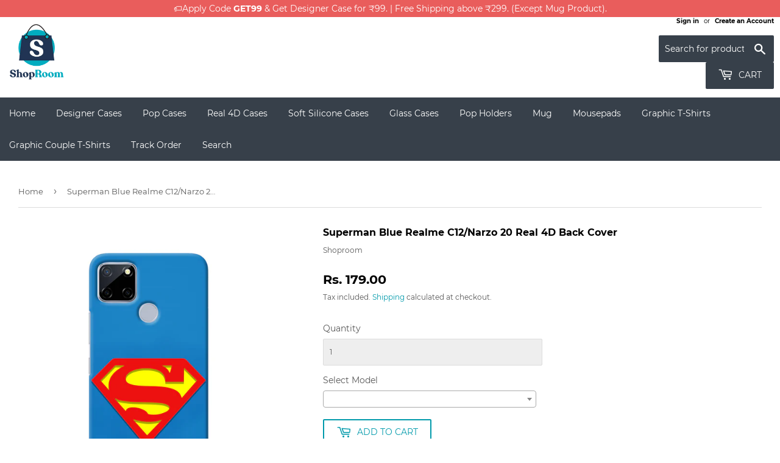

--- FILE ---
content_type: text/html; charset=utf-8
request_url: https://shoproom.in/products/superman-blue-realme-c12-narzo-20-real-4d-back-cover
body_size: 33173
content:
<!doctype html>
<html class="no-touch no-js">
<head>
  <!-- Google Tag Manager -->
<script>(function(w,d,s,l,i){w[l]=w[l]||[];w[l].push({'gtm.start':
new Date().getTime(),event:'gtm.js'});var f=d.getElementsByTagName(s)[0],
j=d.createElement(s),dl=l!='dataLayer'?'&l='+l:'';j.async=true;j.src=
'https://www.googletagmanager.com/gtm.js?id='+i+dl;f.parentNode.insertBefore(j,f);
})(window,document,'script','dataLayer','GTM-KKPVW8H');</script>
<!-- End Google Tag Manager -->
  
<!-- Global site tag (gtag.js) - Google Ads: 620852277 -->
<script async src="https://www.googletagmanager.com/gtag/js?id=AW-620852277"></script>
<script>
  window.dataLayer = window.dataLayer || [];
  function gtag(){dataLayer.push(arguments);}
  gtag('js', new Date());

  gtag('config', 'AW-620852277');
</script>

  <!-- Global site tag (gtag.js) - Google Analytics -->
<script async src="https://www.googletagmanager.com/gtag/js?id=G-LGKWCKBNC6"></script>
<script>
  window.dataLayer = window.dataLayer || [];
  function gtag(){dataLayer.push(arguments);}
  gtag('js', new Date());

  gtag('config', 'G-LGKWCKBNC6');
</script>
  
  
  <script>
    (function(H){H.className=H.className.replace(/\bno-js\b/,'js')})(document.documentElement)
  </script>
  <!-- Basic page needs ================================================== -->
  <meta charset="utf-8">
  <meta http-equiv="X-UA-Compatible" content="IE=edge,chrome=1">

  
  <link rel="shortcut icon" href="//shoproom.in/cdn/shop/files/favicon_32x32_154a166e-0838-45eb-9e1a-125ea17e0450_32x32.png?v=1615291853" type="image/png" />
  

  <!-- Title and description ================================================== -->
  <title>
  Buy Superman Blue Realme C12/Narzo 20 Real 4D Back Cover at best price in India &ndash; Shoproom
  </title>

  
    <meta name="description" content="Buy Superman Blue Realme C12/Narzo 20 Real 4D Back Cover at best price in India.Shipping All over India. Easy returns.">
  

  <!-- Product meta ================================================== -->
  <!-- /snippets/social-meta-tags.liquid -->




<meta property="og:site_name" content="Shoproom">
<meta property="og:url" content="https://shoproom.in/products/superman-blue-realme-c12-narzo-20-real-4d-back-cover">
<meta property="og:title" content="Superman Blue Realme C12/Narzo 20 Real 4D Back Cover">
<meta property="og:type" content="product">
<meta property="og:description" content="Buy Superman Blue Realme C12/Narzo 20 Real 4D Back Cover at best price in India.Shipping All over India. Easy returns.">

  <meta property="og:price:amount" content="179.00">
  <meta property="og:price:currency" content="INR">

<meta property="og:image" content="http://shoproom.in/cdn/shop/products/CK-0232-RC12-4d-0016-A_1200x1200.jpg?v=1604587246">
<meta property="og:image:secure_url" content="https://shoproom.in/cdn/shop/products/CK-0232-RC12-4d-0016-A_1200x1200.jpg?v=1604587246">


  <meta name="twitter:site" content="@https://x.com/shoproom_in">

<meta name="twitter:card" content="summary_large_image">
<meta name="twitter:title" content="Superman Blue Realme C12/Narzo 20 Real 4D Back Cover">
<meta name="twitter:description" content="Buy Superman Blue Realme C12/Narzo 20 Real 4D Back Cover at best price in India.Shipping All over India. Easy returns.">


  <!-- Helpers ================================================== -->
  <link rel="canonical" href="https://shoproom.in/products/superman-blue-realme-c12-narzo-20-real-4d-back-cover">
  <meta name="viewport" content="width=device-width,initial-scale=1">

  <!-- CSS ================================================== -->
  <link href="//shoproom.in/cdn/shop/t/2/assets/theme.scss.css?v=44646880217456470621736767272" rel="stylesheet" type="text/css" media="all" />
  <link href="//shoproom.in/cdn/shop/t/2/assets/select2.min.css?v=12514130664652792431591965261" rel="stylesheet" type="text/css" media="all" />

  <!-- Header hook for plugins ================================================== -->
  <!-- "snippets/buddha-megamenu-before.liquid" was not rendered, the associated app was uninstalled -->
  <!-- "snippets/buddha-megamenu.liquid" was not rendered, the associated app was uninstalled -->
  <script>window.performance && window.performance.mark && window.performance.mark('shopify.content_for_header.start');</script><meta name="google-site-verification" content="B9uWPzRW7smx6Yw9fTgB6fEl9ggZhrP78vMqgcF5Jjg">
<meta id="shopify-digital-wallet" name="shopify-digital-wallet" content="/28050849928/digital_wallets/dialog">
<link rel="alternate" type="application/json+oembed" href="https://shoproom.in/products/superman-blue-realme-c12-narzo-20-real-4d-back-cover.oembed">
<script async="async" src="/checkouts/internal/preloads.js?locale=en-IN"></script>
<script id="shopify-features" type="application/json">{"accessToken":"bbe2018579a36b5a55dcf623b4368264","betas":["rich-media-storefront-analytics"],"domain":"shoproom.in","predictiveSearch":true,"shopId":28050849928,"locale":"en"}</script>
<script>var Shopify = Shopify || {};
Shopify.shop = "shoproom-in.myshopify.com";
Shopify.locale = "en";
Shopify.currency = {"active":"INR","rate":"1.0"};
Shopify.country = "IN";
Shopify.theme = {"name":"Supply","id":83723092104,"schema_name":"Supply","schema_version":"8.9.6","theme_store_id":679,"role":"main"};
Shopify.theme.handle = "null";
Shopify.theme.style = {"id":null,"handle":null};
Shopify.cdnHost = "shoproom.in/cdn";
Shopify.routes = Shopify.routes || {};
Shopify.routes.root = "/";</script>
<script type="module">!function(o){(o.Shopify=o.Shopify||{}).modules=!0}(window);</script>
<script>!function(o){function n(){var o=[];function n(){o.push(Array.prototype.slice.apply(arguments))}return n.q=o,n}var t=o.Shopify=o.Shopify||{};t.loadFeatures=n(),t.autoloadFeatures=n()}(window);</script>
<script id="shop-js-analytics" type="application/json">{"pageType":"product"}</script>
<script defer="defer" async type="module" src="//shoproom.in/cdn/shopifycloud/shop-js/modules/v2/client.init-shop-cart-sync_C5BV16lS.en.esm.js"></script>
<script defer="defer" async type="module" src="//shoproom.in/cdn/shopifycloud/shop-js/modules/v2/chunk.common_CygWptCX.esm.js"></script>
<script type="module">
  await import("//shoproom.in/cdn/shopifycloud/shop-js/modules/v2/client.init-shop-cart-sync_C5BV16lS.en.esm.js");
await import("//shoproom.in/cdn/shopifycloud/shop-js/modules/v2/chunk.common_CygWptCX.esm.js");

  window.Shopify.SignInWithShop?.initShopCartSync?.({"fedCMEnabled":true,"windoidEnabled":true});

</script>
<script id="__st">var __st={"a":28050849928,"offset":-18000,"reqid":"310b480f-5794-4fc2-9c2c-bc51e821cc9d-1768723954","pageurl":"shoproom.in\/products\/superman-blue-realme-c12-narzo-20-real-4d-back-cover","u":"0e4d9315bf11","p":"product","rtyp":"product","rid":5199166472328};</script>
<script>window.ShopifyPaypalV4VisibilityTracking = true;</script>
<script id="captcha-bootstrap">!function(){'use strict';const t='contact',e='account',n='new_comment',o=[[t,t],['blogs',n],['comments',n],[t,'customer']],c=[[e,'customer_login'],[e,'guest_login'],[e,'recover_customer_password'],[e,'create_customer']],r=t=>t.map((([t,e])=>`form[action*='/${t}']:not([data-nocaptcha='true']) input[name='form_type'][value='${e}']`)).join(','),a=t=>()=>t?[...document.querySelectorAll(t)].map((t=>t.form)):[];function s(){const t=[...o],e=r(t);return a(e)}const i='password',u='form_key',d=['recaptcha-v3-token','g-recaptcha-response','h-captcha-response',i],f=()=>{try{return window.sessionStorage}catch{return}},m='__shopify_v',_=t=>t.elements[u];function p(t,e,n=!1){try{const o=window.sessionStorage,c=JSON.parse(o.getItem(e)),{data:r}=function(t){const{data:e,action:n}=t;return t[m]||n?{data:e,action:n}:{data:t,action:n}}(c);for(const[e,n]of Object.entries(r))t.elements[e]&&(t.elements[e].value=n);n&&o.removeItem(e)}catch(o){console.error('form repopulation failed',{error:o})}}const l='form_type',E='cptcha';function T(t){t.dataset[E]=!0}const w=window,h=w.document,L='Shopify',v='ce_forms',y='captcha';let A=!1;((t,e)=>{const n=(g='f06e6c50-85a8-45c8-87d0-21a2b65856fe',I='https://cdn.shopify.com/shopifycloud/storefront-forms-hcaptcha/ce_storefront_forms_captcha_hcaptcha.v1.5.2.iife.js',D={infoText:'Protected by hCaptcha',privacyText:'Privacy',termsText:'Terms'},(t,e,n)=>{const o=w[L][v],c=o.bindForm;if(c)return c(t,g,e,D).then(n);var r;o.q.push([[t,g,e,D],n]),r=I,A||(h.body.append(Object.assign(h.createElement('script'),{id:'captcha-provider',async:!0,src:r})),A=!0)});var g,I,D;w[L]=w[L]||{},w[L][v]=w[L][v]||{},w[L][v].q=[],w[L][y]=w[L][y]||{},w[L][y].protect=function(t,e){n(t,void 0,e),T(t)},Object.freeze(w[L][y]),function(t,e,n,w,h,L){const[v,y,A,g]=function(t,e,n){const i=e?o:[],u=t?c:[],d=[...i,...u],f=r(d),m=r(i),_=r(d.filter((([t,e])=>n.includes(e))));return[a(f),a(m),a(_),s()]}(w,h,L),I=t=>{const e=t.target;return e instanceof HTMLFormElement?e:e&&e.form},D=t=>v().includes(t);t.addEventListener('submit',(t=>{const e=I(t);if(!e)return;const n=D(e)&&!e.dataset.hcaptchaBound&&!e.dataset.recaptchaBound,o=_(e),c=g().includes(e)&&(!o||!o.value);(n||c)&&t.preventDefault(),c&&!n&&(function(t){try{if(!f())return;!function(t){const e=f();if(!e)return;const n=_(t);if(!n)return;const o=n.value;o&&e.removeItem(o)}(t);const e=Array.from(Array(32),(()=>Math.random().toString(36)[2])).join('');!function(t,e){_(t)||t.append(Object.assign(document.createElement('input'),{type:'hidden',name:u})),t.elements[u].value=e}(t,e),function(t,e){const n=f();if(!n)return;const o=[...t.querySelectorAll(`input[type='${i}']`)].map((({name:t})=>t)),c=[...d,...o],r={};for(const[a,s]of new FormData(t).entries())c.includes(a)||(r[a]=s);n.setItem(e,JSON.stringify({[m]:1,action:t.action,data:r}))}(t,e)}catch(e){console.error('failed to persist form',e)}}(e),e.submit())}));const S=(t,e)=>{t&&!t.dataset[E]&&(n(t,e.some((e=>e===t))),T(t))};for(const o of['focusin','change'])t.addEventListener(o,(t=>{const e=I(t);D(e)&&S(e,y())}));const B=e.get('form_key'),M=e.get(l),P=B&&M;t.addEventListener('DOMContentLoaded',(()=>{const t=y();if(P)for(const e of t)e.elements[l].value===M&&p(e,B);[...new Set([...A(),...v().filter((t=>'true'===t.dataset.shopifyCaptcha))])].forEach((e=>S(e,t)))}))}(h,new URLSearchParams(w.location.search),n,t,e,['guest_login'])})(!0,!0)}();</script>
<script integrity="sha256-4kQ18oKyAcykRKYeNunJcIwy7WH5gtpwJnB7kiuLZ1E=" data-source-attribution="shopify.loadfeatures" defer="defer" src="//shoproom.in/cdn/shopifycloud/storefront/assets/storefront/load_feature-a0a9edcb.js" crossorigin="anonymous"></script>
<script data-source-attribution="shopify.dynamic_checkout.dynamic.init">var Shopify=Shopify||{};Shopify.PaymentButton=Shopify.PaymentButton||{isStorefrontPortableWallets:!0,init:function(){window.Shopify.PaymentButton.init=function(){};var t=document.createElement("script");t.src="https://shoproom.in/cdn/shopifycloud/portable-wallets/latest/portable-wallets.en.js",t.type="module",document.head.appendChild(t)}};
</script>
<script data-source-attribution="shopify.dynamic_checkout.buyer_consent">
  function portableWalletsHideBuyerConsent(e){var t=document.getElementById("shopify-buyer-consent"),n=document.getElementById("shopify-subscription-policy-button");t&&n&&(t.classList.add("hidden"),t.setAttribute("aria-hidden","true"),n.removeEventListener("click",e))}function portableWalletsShowBuyerConsent(e){var t=document.getElementById("shopify-buyer-consent"),n=document.getElementById("shopify-subscription-policy-button");t&&n&&(t.classList.remove("hidden"),t.removeAttribute("aria-hidden"),n.addEventListener("click",e))}window.Shopify?.PaymentButton&&(window.Shopify.PaymentButton.hideBuyerConsent=portableWalletsHideBuyerConsent,window.Shopify.PaymentButton.showBuyerConsent=portableWalletsShowBuyerConsent);
</script>
<script>
  function portableWalletsCleanup(e){e&&e.src&&console.error("Failed to load portable wallets script "+e.src);var t=document.querySelectorAll("shopify-accelerated-checkout .shopify-payment-button__skeleton, shopify-accelerated-checkout-cart .wallet-cart-button__skeleton"),e=document.getElementById("shopify-buyer-consent");for(let e=0;e<t.length;e++)t[e].remove();e&&e.remove()}function portableWalletsNotLoadedAsModule(e){e instanceof ErrorEvent&&"string"==typeof e.message&&e.message.includes("import.meta")&&"string"==typeof e.filename&&e.filename.includes("portable-wallets")&&(window.removeEventListener("error",portableWalletsNotLoadedAsModule),window.Shopify.PaymentButton.failedToLoad=e,"loading"===document.readyState?document.addEventListener("DOMContentLoaded",window.Shopify.PaymentButton.init):window.Shopify.PaymentButton.init())}window.addEventListener("error",portableWalletsNotLoadedAsModule);
</script>

<script type="module" src="https://shoproom.in/cdn/shopifycloud/portable-wallets/latest/portable-wallets.en.js" onError="portableWalletsCleanup(this)" crossorigin="anonymous"></script>
<script nomodule>
  document.addEventListener("DOMContentLoaded", portableWalletsCleanup);
</script>

<link id="shopify-accelerated-checkout-styles" rel="stylesheet" media="screen" href="https://shoproom.in/cdn/shopifycloud/portable-wallets/latest/accelerated-checkout-backwards-compat.css" crossorigin="anonymous">
<style id="shopify-accelerated-checkout-cart">
        #shopify-buyer-consent {
  margin-top: 1em;
  display: inline-block;
  width: 100%;
}

#shopify-buyer-consent.hidden {
  display: none;
}

#shopify-subscription-policy-button {
  background: none;
  border: none;
  padding: 0;
  text-decoration: underline;
  font-size: inherit;
  cursor: pointer;
}

#shopify-subscription-policy-button::before {
  box-shadow: none;
}

      </style>

<script>window.performance && window.performance.mark && window.performance.mark('shopify.content_for_header.end');</script>

  
  

  <script src="//shoproom.in/cdn/shop/t/2/assets/jquery-2.2.3.min.js?v=58211863146907186831578648609" type="text/javascript"></script>

  <script src="//shoproom.in/cdn/shop/t/2/assets/lazysizes.min.js?v=8147953233334221341578648609" async="async"></script>
  <script src="//shoproom.in/cdn/shop/t/2/assets/vendor.js?v=106177282645720727331578648612" defer="defer"></script>
  <script src="//shoproom.in/cdn/shop/t/2/assets/theme.js?v=74981545250234100741654175767" defer="defer"></script>
  <script src="//shoproom.in/cdn/shop/t/2/assets/fabric.min.js?v=42662688402348003801590912544" defer="defer"></script>
  <script src="//shoproom.in/cdn/shop/t/2/assets/select2.min.js?v=133766901667192579901591964886" defer="defer"></script>
  


  
<!-- Start of Judge.me Core -->
<link rel="dns-prefetch" href="https://cdn.judge.me/">
<script data-cfasync='false' class='jdgm-settings-script'>window.jdgmSettings={"pagination":5,"disable_web_reviews":false,"badge_no_review_text":"No reviews","badge_n_reviews_text":"{{ n }} review/reviews","hide_badge_preview_if_no_reviews":true,"badge_hide_text":false,"enforce_center_preview_badge":false,"widget_title":"Customer Reviews","widget_open_form_text":"Write a review","widget_close_form_text":"Cancel review","widget_refresh_page_text":"Refresh page","widget_summary_text":"Based on {{ number_of_reviews }} review/reviews","widget_no_review_text":"Be the first to write a review","widget_name_field_text":"Display name","widget_verified_name_field_text":"Verified Name (public)","widget_name_placeholder_text":"Display name","widget_required_field_error_text":"This field is required.","widget_email_field_text":"Email address","widget_verified_email_field_text":"Verified Email (private, can not be edited)","widget_email_placeholder_text":"Your email address","widget_email_field_error_text":"Please enter a valid email address.","widget_rating_field_text":"Rating","widget_review_title_field_text":"Review Title","widget_review_title_placeholder_text":"Give your review a title","widget_review_body_field_text":"Review content","widget_review_body_placeholder_text":"Start writing here...","widget_pictures_field_text":"Picture/Video (optional)","widget_submit_review_text":"Submit Review","widget_submit_verified_review_text":"Submit Verified Review","widget_submit_success_msg_with_auto_publish":"Thank you! Please refresh the page in a few moments to see your review. You can remove or edit your review by logging into \u003ca href='https://judge.me/login' target='_blank' rel='nofollow noopener'\u003eJudge.me\u003c/a\u003e","widget_submit_success_msg_no_auto_publish":"Thank you! Your review will be published as soon as it is approved by the shop admin. You can remove or edit your review by logging into \u003ca href='https://judge.me/login' target='_blank' rel='nofollow noopener'\u003eJudge.me\u003c/a\u003e","widget_show_default_reviews_out_of_total_text":"Showing {{ n_reviews_shown }} out of {{ n_reviews }} reviews.","widget_show_all_link_text":"Show all","widget_show_less_link_text":"Show less","widget_author_said_text":"{{ reviewer_name }} said:","widget_days_text":"{{ n }} days ago","widget_weeks_text":"{{ n }} week/weeks ago","widget_months_text":"{{ n }} month/months ago","widget_years_text":"{{ n }} year/years ago","widget_yesterday_text":"Yesterday","widget_today_text":"Today","widget_replied_text":"\u003e\u003e {{ shop_name }} replied:","widget_read_more_text":"Read more","widget_reviewer_name_as_initial":"","widget_rating_filter_color":"#fbcd0a","widget_rating_filter_see_all_text":"See all reviews","widget_sorting_most_recent_text":"Most Recent","widget_sorting_highest_rating_text":"Highest Rating","widget_sorting_lowest_rating_text":"Lowest Rating","widget_sorting_with_pictures_text":"Only Pictures","widget_sorting_most_helpful_text":"Most Helpful","widget_open_question_form_text":"Ask a question","widget_reviews_subtab_text":"Reviews","widget_questions_subtab_text":"Questions","widget_question_label_text":"Question","widget_answer_label_text":"Answer","widget_question_placeholder_text":"Write your question here","widget_submit_question_text":"Submit Question","widget_question_submit_success_text":"Thank you for your question! We will notify you once it gets answered.","verified_badge_text":"Verified","verified_badge_bg_color":"","verified_badge_text_color":"","verified_badge_placement":"left-of-reviewer-name","widget_review_max_height":"","widget_hide_border":false,"widget_social_share":false,"widget_thumb":false,"widget_review_location_show":false,"widget_location_format":"","all_reviews_include_out_of_store_products":true,"all_reviews_out_of_store_text":"(out of store)","all_reviews_pagination":100,"all_reviews_product_name_prefix_text":"about","enable_review_pictures":false,"enable_question_anwser":false,"widget_theme":"default","review_date_format":"dd/mm/yyyy","default_sort_method":"most-recent","widget_product_reviews_subtab_text":"Product Reviews","widget_shop_reviews_subtab_text":"Shop Reviews","widget_other_products_reviews_text":"Reviews for other products","widget_store_reviews_subtab_text":"Store reviews","widget_no_store_reviews_text":"This store hasn't received any reviews yet","widget_web_restriction_product_reviews_text":"This product hasn't received any reviews yet","widget_no_items_text":"No items found","widget_show_more_text":"Show more","widget_write_a_store_review_text":"Write a Store Review","widget_other_languages_heading":"Reviews in Other Languages","widget_translate_review_text":"Translate review to {{ language }}","widget_translating_review_text":"Translating...","widget_show_original_translation_text":"Show original ({{ language }})","widget_translate_review_failed_text":"Review couldn't be translated.","widget_translate_review_retry_text":"Retry","widget_translate_review_try_again_later_text":"Try again later","show_product_url_for_grouped_product":false,"widget_sorting_pictures_first_text":"Pictures First","show_pictures_on_all_rev_page_mobile":false,"show_pictures_on_all_rev_page_desktop":false,"floating_tab_hide_mobile_install_preference":false,"floating_tab_button_name":"★ Reviews","floating_tab_title":"Let customers speak for us","floating_tab_button_color":"","floating_tab_button_background_color":"","floating_tab_url":"","floating_tab_url_enabled":false,"floating_tab_tab_style":"text","all_reviews_text_badge_text":"Customers rate us {{ shop.metafields.judgeme.all_reviews_rating | round: 1 }}/5 based on {{ shop.metafields.judgeme.all_reviews_count }} reviews.","all_reviews_text_badge_text_branded_style":"{{ shop.metafields.judgeme.all_reviews_rating | round: 1 }} out of 5 stars based on {{ shop.metafields.judgeme.all_reviews_count }} reviews","is_all_reviews_text_badge_a_link":false,"show_stars_for_all_reviews_text_badge":false,"all_reviews_text_badge_url":"","all_reviews_text_style":"text","all_reviews_text_color_style":"judgeme_brand_color","all_reviews_text_color":"#108474","all_reviews_text_show_jm_brand":true,"featured_carousel_show_header":true,"featured_carousel_title":"Let customers speak for us","testimonials_carousel_title":"Customers are saying","videos_carousel_title":"Real customer stories","cards_carousel_title":"Customers are saying","featured_carousel_count_text":"from {{ n }} reviews","featured_carousel_add_link_to_all_reviews_page":false,"featured_carousel_url":"","featured_carousel_show_images":true,"featured_carousel_autoslide_interval":5,"featured_carousel_arrows_on_the_sides":false,"featured_carousel_height":250,"featured_carousel_width":80,"featured_carousel_image_size":0,"featured_carousel_image_height":250,"featured_carousel_arrow_color":"#eeeeee","verified_count_badge_style":"vintage","verified_count_badge_orientation":"horizontal","verified_count_badge_color_style":"judgeme_brand_color","verified_count_badge_color":"#108474","is_verified_count_badge_a_link":false,"verified_count_badge_url":"","verified_count_badge_show_jm_brand":true,"widget_rating_preset_default":5,"widget_first_sub_tab":"product-reviews","widget_show_histogram":true,"widget_histogram_use_custom_color":false,"widget_pagination_use_custom_color":false,"widget_star_use_custom_color":false,"widget_verified_badge_use_custom_color":false,"widget_write_review_use_custom_color":false,"picture_reminder_submit_button":"Upload Pictures","enable_review_videos":false,"mute_video_by_default":false,"widget_sorting_videos_first_text":"Videos First","widget_review_pending_text":"Pending","featured_carousel_items_for_large_screen":3,"social_share_options_order":"Facebook,Twitter","remove_microdata_snippet":false,"disable_json_ld":false,"enable_json_ld_products":false,"preview_badge_show_question_text":false,"preview_badge_no_question_text":"No questions","preview_badge_n_question_text":"{{ number_of_questions }} question/questions","qa_badge_show_icon":false,"qa_badge_position":"same-row","remove_judgeme_branding":false,"widget_add_search_bar":false,"widget_search_bar_placeholder":"Search","widget_sorting_verified_only_text":"Verified only","featured_carousel_theme":"default","featured_carousel_show_rating":true,"featured_carousel_show_title":true,"featured_carousel_show_body":true,"featured_carousel_show_date":false,"featured_carousel_show_reviewer":true,"featured_carousel_show_product":false,"featured_carousel_header_background_color":"#108474","featured_carousel_header_text_color":"#ffffff","featured_carousel_name_product_separator":"reviewed","featured_carousel_full_star_background":"#108474","featured_carousel_empty_star_background":"#dadada","featured_carousel_vertical_theme_background":"#f9fafb","featured_carousel_verified_badge_enable":false,"featured_carousel_verified_badge_color":"#108474","featured_carousel_border_style":"round","featured_carousel_review_line_length_limit":3,"featured_carousel_more_reviews_button_text":"Read more reviews","featured_carousel_view_product_button_text":"View product","all_reviews_page_load_reviews_on":"scroll","all_reviews_page_load_more_text":"Load More Reviews","disable_fb_tab_reviews":false,"enable_ajax_cdn_cache":false,"widget_public_name_text":"displayed publicly like","default_reviewer_name":"John Smith","default_reviewer_name_has_non_latin":true,"widget_reviewer_anonymous":"Anonymous","medals_widget_title":"Judge.me Review Medals","medals_widget_background_color":"#f9fafb","medals_widget_position":"footer_all_pages","medals_widget_border_color":"#f9fafb","medals_widget_verified_text_position":"left","medals_widget_use_monochromatic_version":false,"medals_widget_elements_color":"#108474","show_reviewer_avatar":true,"widget_invalid_yt_video_url_error_text":"Not a YouTube video URL","widget_max_length_field_error_text":"Please enter no more than {0} characters.","widget_show_country_flag":false,"widget_show_collected_via_shop_app":true,"widget_verified_by_shop_badge_style":"light","widget_verified_by_shop_text":"Verified by Shop","widget_show_photo_gallery":false,"widget_load_with_code_splitting":true,"widget_ugc_install_preference":false,"widget_ugc_title":"Made by us, Shared by you","widget_ugc_subtitle":"Tag us to see your picture featured in our page","widget_ugc_arrows_color":"#ffffff","widget_ugc_primary_button_text":"Buy Now","widget_ugc_primary_button_background_color":"#108474","widget_ugc_primary_button_text_color":"#ffffff","widget_ugc_primary_button_border_width":"0","widget_ugc_primary_button_border_style":"none","widget_ugc_primary_button_border_color":"#108474","widget_ugc_primary_button_border_radius":"25","widget_ugc_secondary_button_text":"Load More","widget_ugc_secondary_button_background_color":"#ffffff","widget_ugc_secondary_button_text_color":"#108474","widget_ugc_secondary_button_border_width":"2","widget_ugc_secondary_button_border_style":"solid","widget_ugc_secondary_button_border_color":"#108474","widget_ugc_secondary_button_border_radius":"25","widget_ugc_reviews_button_text":"View Reviews","widget_ugc_reviews_button_background_color":"#ffffff","widget_ugc_reviews_button_text_color":"#108474","widget_ugc_reviews_button_border_width":"2","widget_ugc_reviews_button_border_style":"solid","widget_ugc_reviews_button_border_color":"#108474","widget_ugc_reviews_button_border_radius":"25","widget_ugc_reviews_button_link_to":"judgeme-reviews-page","widget_ugc_show_post_date":true,"widget_ugc_max_width":"800","widget_rating_metafield_value_type":true,"widget_primary_color":"#108474","widget_enable_secondary_color":false,"widget_secondary_color":"#edf5f5","widget_summary_average_rating_text":"{{ average_rating }} out of 5","widget_media_grid_title":"Customer photos \u0026 videos","widget_media_grid_see_more_text":"See more","widget_round_style":false,"widget_show_product_medals":true,"widget_verified_by_judgeme_text":"Verified by Judge.me","widget_show_store_medals":true,"widget_verified_by_judgeme_text_in_store_medals":"Verified by Judge.me","widget_media_field_exceed_quantity_message":"Sorry, we can only accept {{ max_media }} for one review.","widget_media_field_exceed_limit_message":"{{ file_name }} is too large, please select a {{ media_type }} less than {{ size_limit }}MB.","widget_review_submitted_text":"Review Submitted!","widget_question_submitted_text":"Question Submitted!","widget_close_form_text_question":"Cancel","widget_write_your_answer_here_text":"Write your answer here","widget_enabled_branded_link":true,"widget_show_collected_by_judgeme":true,"widget_reviewer_name_color":"","widget_write_review_text_color":"","widget_write_review_bg_color":"","widget_collected_by_judgeme_text":"collected by Judge.me","widget_pagination_type":"standard","widget_load_more_text":"Load More","widget_load_more_color":"#108474","widget_full_review_text":"Full Review","widget_read_more_reviews_text":"Read More Reviews","widget_read_questions_text":"Read Questions","widget_questions_and_answers_text":"Questions \u0026 Answers","widget_verified_by_text":"Verified by","widget_verified_text":"Verified","widget_number_of_reviews_text":"{{ number_of_reviews }} reviews","widget_back_button_text":"Back","widget_next_button_text":"Next","widget_custom_forms_filter_button":"Filters","custom_forms_style":"vertical","widget_show_review_information":false,"how_reviews_are_collected":"How reviews are collected?","widget_show_review_keywords":false,"widget_gdpr_statement":"How we use your data: We'll only contact you about the review you left, and only if necessary. By submitting your review, you agree to Judge.me's \u003ca href='https://judge.me/terms' target='_blank' rel='nofollow noopener'\u003eterms\u003c/a\u003e, \u003ca href='https://judge.me/privacy' target='_blank' rel='nofollow noopener'\u003eprivacy\u003c/a\u003e and \u003ca href='https://judge.me/content-policy' target='_blank' rel='nofollow noopener'\u003econtent\u003c/a\u003e policies.","widget_multilingual_sorting_enabled":false,"widget_translate_review_content_enabled":false,"widget_translate_review_content_method":"manual","popup_widget_review_selection":"automatically_with_pictures","popup_widget_round_border_style":true,"popup_widget_show_title":true,"popup_widget_show_body":true,"popup_widget_show_reviewer":false,"popup_widget_show_product":true,"popup_widget_show_pictures":true,"popup_widget_use_review_picture":true,"popup_widget_show_on_home_page":true,"popup_widget_show_on_product_page":true,"popup_widget_show_on_collection_page":true,"popup_widget_show_on_cart_page":true,"popup_widget_position":"bottom_left","popup_widget_first_review_delay":5,"popup_widget_duration":5,"popup_widget_interval":5,"popup_widget_review_count":5,"popup_widget_hide_on_mobile":true,"review_snippet_widget_round_border_style":true,"review_snippet_widget_card_color":"#FFFFFF","review_snippet_widget_slider_arrows_background_color":"#FFFFFF","review_snippet_widget_slider_arrows_color":"#000000","review_snippet_widget_star_color":"#108474","show_product_variant":false,"all_reviews_product_variant_label_text":"Variant: ","widget_show_verified_branding":false,"widget_ai_summary_title":"Customers say","widget_ai_summary_disclaimer":"AI-powered review summary based on recent customer reviews","widget_show_ai_summary":false,"widget_show_ai_summary_bg":false,"widget_show_review_title_input":true,"redirect_reviewers_invited_via_email":"review_widget","request_store_review_after_product_review":false,"request_review_other_products_in_order":false,"review_form_color_scheme":"default","review_form_corner_style":"square","review_form_star_color":{},"review_form_text_color":"#333333","review_form_background_color":"#ffffff","review_form_field_background_color":"#fafafa","review_form_button_color":{},"review_form_button_text_color":"#ffffff","review_form_modal_overlay_color":"#000000","review_content_screen_title_text":"How would you rate this product?","review_content_introduction_text":"We would love it if you would share a bit about your experience.","store_review_form_title_text":"How would you rate this store?","store_review_form_introduction_text":"We would love it if you would share a bit about your experience.","show_review_guidance_text":true,"one_star_review_guidance_text":"Poor","five_star_review_guidance_text":"Great","customer_information_screen_title_text":"About you","customer_information_introduction_text":"Please tell us more about you.","custom_questions_screen_title_text":"Your experience in more detail","custom_questions_introduction_text":"Here are a few questions to help us understand more about your experience.","review_submitted_screen_title_text":"Thanks for your review!","review_submitted_screen_thank_you_text":"We are processing it and it will appear on the store soon.","review_submitted_screen_email_verification_text":"Please confirm your email by clicking the link we just sent you. This helps us keep reviews authentic.","review_submitted_request_store_review_text":"Would you like to share your experience of shopping with us?","review_submitted_review_other_products_text":"Would you like to review these products?","store_review_screen_title_text":"Would you like to share your experience of shopping with us?","store_review_introduction_text":"We value your feedback and use it to improve. Please share any thoughts or suggestions you have.","reviewer_media_screen_title_picture_text":"Share a picture","reviewer_media_introduction_picture_text":"Upload a photo to support your review.","reviewer_media_screen_title_video_text":"Share a video","reviewer_media_introduction_video_text":"Upload a video to support your review.","reviewer_media_screen_title_picture_or_video_text":"Share a picture or video","reviewer_media_introduction_picture_or_video_text":"Upload a photo or video to support your review.","reviewer_media_youtube_url_text":"Paste your Youtube URL here","advanced_settings_next_step_button_text":"Next","advanced_settings_close_review_button_text":"Close","modal_write_review_flow":false,"write_review_flow_required_text":"Required","write_review_flow_privacy_message_text":"We respect your privacy.","write_review_flow_anonymous_text":"Post review as anonymous","write_review_flow_visibility_text":"This won't be visible to other customers.","write_review_flow_multiple_selection_help_text":"Select as many as you like","write_review_flow_single_selection_help_text":"Select one option","write_review_flow_required_field_error_text":"This field is required","write_review_flow_invalid_email_error_text":"Please enter a valid email address","write_review_flow_max_length_error_text":"Max. {{ max_length }} characters.","write_review_flow_media_upload_text":"\u003cb\u003eClick to upload\u003c/b\u003e or drag and drop","write_review_flow_gdpr_statement":"We'll only contact you about your review if necessary. By submitting your review, you agree to our \u003ca href='https://judge.me/terms' target='_blank' rel='nofollow noopener'\u003eterms and conditions\u003c/a\u003e and \u003ca href='https://judge.me/privacy' target='_blank' rel='nofollow noopener'\u003eprivacy policy\u003c/a\u003e.","rating_only_reviews_enabled":false,"show_negative_reviews_help_screen":false,"new_review_flow_help_screen_rating_threshold":3,"negative_review_resolution_screen_title_text":"Tell us more","negative_review_resolution_text":"Your experience matters to us. If there were issues with your purchase, we're here to help. Feel free to reach out to us, we'd love the opportunity to make things right.","negative_review_resolution_button_text":"Contact us","negative_review_resolution_proceed_with_review_text":"Leave a review","negative_review_resolution_subject":"Issue with purchase from {{ shop_name }}.{{ order_name }}","preview_badge_collection_page_install_status":false,"widget_review_custom_css":"","preview_badge_custom_css":"","preview_badge_stars_count":"5-stars","featured_carousel_custom_css":"","floating_tab_custom_css":"","all_reviews_widget_custom_css":"","medals_widget_custom_css":"","verified_badge_custom_css":"","all_reviews_text_custom_css":"","transparency_badges_collected_via_store_invite":false,"transparency_badges_from_another_provider":false,"transparency_badges_collected_from_store_visitor":false,"transparency_badges_collected_by_verified_review_provider":false,"transparency_badges_earned_reward":false,"transparency_badges_collected_via_store_invite_text":"Review collected via store invitation","transparency_badges_from_another_provider_text":"Review collected from another provider","transparency_badges_collected_from_store_visitor_text":"Review collected from a store visitor","transparency_badges_written_in_google_text":"Review written in Google","transparency_badges_written_in_etsy_text":"Review written in Etsy","transparency_badges_written_in_shop_app_text":"Review written in Shop App","transparency_badges_earned_reward_text":"Review earned a reward for future purchase","product_review_widget_per_page":10,"widget_store_review_label_text":"Review about the store","checkout_comment_extension_title_on_product_page":"Customer Comments","checkout_comment_extension_num_latest_comment_show":5,"checkout_comment_extension_format":"name_and_timestamp","checkout_comment_customer_name":"last_initial","checkout_comment_comment_notification":true,"preview_badge_collection_page_install_preference":true,"preview_badge_home_page_install_preference":true,"preview_badge_product_page_install_preference":true,"review_widget_install_preference":"","review_carousel_install_preference":false,"floating_reviews_tab_install_preference":"none","verified_reviews_count_badge_install_preference":false,"all_reviews_text_install_preference":false,"review_widget_best_location":true,"judgeme_medals_install_preference":false,"review_widget_revamp_enabled":false,"review_widget_qna_enabled":false,"review_widget_header_theme":"minimal","review_widget_widget_title_enabled":true,"review_widget_header_text_size":"medium","review_widget_header_text_weight":"regular","review_widget_average_rating_style":"compact","review_widget_bar_chart_enabled":true,"review_widget_bar_chart_type":"numbers","review_widget_bar_chart_style":"standard","review_widget_expanded_media_gallery_enabled":false,"review_widget_reviews_section_theme":"standard","review_widget_image_style":"thumbnails","review_widget_review_image_ratio":"square","review_widget_stars_size":"medium","review_widget_verified_badge":"standard_text","review_widget_review_title_text_size":"medium","review_widget_review_text_size":"medium","review_widget_review_text_length":"medium","review_widget_number_of_columns_desktop":3,"review_widget_carousel_transition_speed":5,"review_widget_custom_questions_answers_display":"always","review_widget_button_text_color":"#FFFFFF","review_widget_text_color":"#000000","review_widget_lighter_text_color":"#7B7B7B","review_widget_corner_styling":"soft","review_widget_review_word_singular":"review","review_widget_review_word_plural":"reviews","review_widget_voting_label":"Helpful?","review_widget_shop_reply_label":"Reply from {{ shop_name }}:","review_widget_filters_title":"Filters","qna_widget_question_word_singular":"Question","qna_widget_question_word_plural":"Questions","qna_widget_answer_reply_label":"Answer from {{ answerer_name }}:","qna_content_screen_title_text":"Ask a question about this product","qna_widget_question_required_field_error_text":"Please enter your question.","qna_widget_flow_gdpr_statement":"We'll only contact you about your question if necessary. By submitting your question, you agree to our \u003ca href='https://judge.me/terms' target='_blank' rel='nofollow noopener'\u003eterms and conditions\u003c/a\u003e and \u003ca href='https://judge.me/privacy' target='_blank' rel='nofollow noopener'\u003eprivacy policy\u003c/a\u003e.","qna_widget_question_submitted_text":"Thanks for your question!","qna_widget_close_form_text_question":"Close","qna_widget_question_submit_success_text":"We’ll notify you by email when your question is answered.","all_reviews_widget_v2025_enabled":false,"all_reviews_widget_v2025_header_theme":"default","all_reviews_widget_v2025_widget_title_enabled":true,"all_reviews_widget_v2025_header_text_size":"medium","all_reviews_widget_v2025_header_text_weight":"regular","all_reviews_widget_v2025_average_rating_style":"compact","all_reviews_widget_v2025_bar_chart_enabled":true,"all_reviews_widget_v2025_bar_chart_type":"numbers","all_reviews_widget_v2025_bar_chart_style":"standard","all_reviews_widget_v2025_expanded_media_gallery_enabled":false,"all_reviews_widget_v2025_show_store_medals":true,"all_reviews_widget_v2025_show_photo_gallery":true,"all_reviews_widget_v2025_show_review_keywords":false,"all_reviews_widget_v2025_show_ai_summary":false,"all_reviews_widget_v2025_show_ai_summary_bg":false,"all_reviews_widget_v2025_add_search_bar":false,"all_reviews_widget_v2025_default_sort_method":"most-recent","all_reviews_widget_v2025_reviews_per_page":10,"all_reviews_widget_v2025_reviews_section_theme":"default","all_reviews_widget_v2025_image_style":"thumbnails","all_reviews_widget_v2025_review_image_ratio":"square","all_reviews_widget_v2025_stars_size":"medium","all_reviews_widget_v2025_verified_badge":"bold_badge","all_reviews_widget_v2025_review_title_text_size":"medium","all_reviews_widget_v2025_review_text_size":"medium","all_reviews_widget_v2025_review_text_length":"medium","all_reviews_widget_v2025_number_of_columns_desktop":3,"all_reviews_widget_v2025_carousel_transition_speed":5,"all_reviews_widget_v2025_custom_questions_answers_display":"always","all_reviews_widget_v2025_show_product_variant":false,"all_reviews_widget_v2025_show_reviewer_avatar":true,"all_reviews_widget_v2025_reviewer_name_as_initial":"","all_reviews_widget_v2025_review_location_show":false,"all_reviews_widget_v2025_location_format":"","all_reviews_widget_v2025_show_country_flag":false,"all_reviews_widget_v2025_verified_by_shop_badge_style":"light","all_reviews_widget_v2025_social_share":false,"all_reviews_widget_v2025_social_share_options_order":"Facebook,Twitter,LinkedIn,Pinterest","all_reviews_widget_v2025_pagination_type":"standard","all_reviews_widget_v2025_button_text_color":"#FFFFFF","all_reviews_widget_v2025_text_color":"#000000","all_reviews_widget_v2025_lighter_text_color":"#7B7B7B","all_reviews_widget_v2025_corner_styling":"soft","all_reviews_widget_v2025_title":"Customer reviews","all_reviews_widget_v2025_ai_summary_title":"Customers say about this store","all_reviews_widget_v2025_no_review_text":"Be the first to write a review","platform":"shopify","branding_url":"https://app.judge.me/reviews","branding_text":"Powered by Judge.me","locale":"en","reply_name":"Shoproom","widget_version":"3.0","footer":true,"autopublish":true,"review_dates":true,"enable_custom_form":false,"shop_use_review_site":false,"shop_locale":"en","enable_multi_locales_translations":false,"show_review_title_input":true,"review_verification_email_status":"always","can_be_branded":false,"reply_name_text":"Shoproom"};</script> <style class='jdgm-settings-style'>.jdgm-xx{left:0}:root{--jdgm-primary-color: #108474;--jdgm-secondary-color: rgba(16,132,116,0.1);--jdgm-star-color: #108474;--jdgm-write-review-text-color: white;--jdgm-write-review-bg-color: #108474;--jdgm-paginate-color: #108474;--jdgm-border-radius: 0;--jdgm-reviewer-name-color: #108474}.jdgm-histogram__bar-content{background-color:#108474}.jdgm-rev[data-verified-buyer=true] .jdgm-rev__icon.jdgm-rev__icon:after,.jdgm-rev__buyer-badge.jdgm-rev__buyer-badge{color:white;background-color:#108474}.jdgm-review-widget--small .jdgm-gallery.jdgm-gallery .jdgm-gallery__thumbnail-link:nth-child(8) .jdgm-gallery__thumbnail-wrapper.jdgm-gallery__thumbnail-wrapper:before{content:"See more"}@media only screen and (min-width: 768px){.jdgm-gallery.jdgm-gallery .jdgm-gallery__thumbnail-link:nth-child(8) .jdgm-gallery__thumbnail-wrapper.jdgm-gallery__thumbnail-wrapper:before{content:"See more"}}.jdgm-prev-badge[data-average-rating='0.00']{display:none !important}.jdgm-author-all-initials{display:none !important}.jdgm-author-last-initial{display:none !important}.jdgm-rev-widg__title{visibility:hidden}.jdgm-rev-widg__summary-text{visibility:hidden}.jdgm-prev-badge__text{visibility:hidden}.jdgm-rev__prod-link-prefix:before{content:'about'}.jdgm-rev__variant-label:before{content:'Variant: '}.jdgm-rev__out-of-store-text:before{content:'(out of store)'}@media only screen and (min-width: 768px){.jdgm-rev__pics .jdgm-rev_all-rev-page-picture-separator,.jdgm-rev__pics .jdgm-rev__product-picture{display:none}}@media only screen and (max-width: 768px){.jdgm-rev__pics .jdgm-rev_all-rev-page-picture-separator,.jdgm-rev__pics .jdgm-rev__product-picture{display:none}}.jdgm-verified-count-badget[data-from-snippet="true"]{display:none !important}.jdgm-carousel-wrapper[data-from-snippet="true"]{display:none !important}.jdgm-all-reviews-text[data-from-snippet="true"]{display:none !important}.jdgm-medals-section[data-from-snippet="true"]{display:none !important}.jdgm-ugc-media-wrapper[data-from-snippet="true"]{display:none !important}.jdgm-rev__transparency-badge[data-badge-type="review_collected_via_store_invitation"]{display:none !important}.jdgm-rev__transparency-badge[data-badge-type="review_collected_from_another_provider"]{display:none !important}.jdgm-rev__transparency-badge[data-badge-type="review_collected_from_store_visitor"]{display:none !important}.jdgm-rev__transparency-badge[data-badge-type="review_written_in_etsy"]{display:none !important}.jdgm-rev__transparency-badge[data-badge-type="review_written_in_google_business"]{display:none !important}.jdgm-rev__transparency-badge[data-badge-type="review_written_in_shop_app"]{display:none !important}.jdgm-rev__transparency-badge[data-badge-type="review_earned_for_future_purchase"]{display:none !important}.jdgm-review-snippet-widget .jdgm-rev-snippet-widget__cards-container .jdgm-rev-snippet-card{border-radius:8px;background:#fff}.jdgm-review-snippet-widget .jdgm-rev-snippet-widget__cards-container .jdgm-rev-snippet-card__rev-rating .jdgm-star{color:#108474}.jdgm-review-snippet-widget .jdgm-rev-snippet-widget__prev-btn,.jdgm-review-snippet-widget .jdgm-rev-snippet-widget__next-btn{border-radius:50%;background:#fff}.jdgm-review-snippet-widget .jdgm-rev-snippet-widget__prev-btn>svg,.jdgm-review-snippet-widget .jdgm-rev-snippet-widget__next-btn>svg{fill:#000}.jdgm-full-rev-modal.rev-snippet-widget .jm-mfp-container .jm-mfp-content,.jdgm-full-rev-modal.rev-snippet-widget .jm-mfp-container .jdgm-full-rev__icon,.jdgm-full-rev-modal.rev-snippet-widget .jm-mfp-container .jdgm-full-rev__pic-img,.jdgm-full-rev-modal.rev-snippet-widget .jm-mfp-container .jdgm-full-rev__reply{border-radius:8px}.jdgm-full-rev-modal.rev-snippet-widget .jm-mfp-container .jdgm-full-rev[data-verified-buyer="true"] .jdgm-full-rev__icon::after{border-radius:8px}.jdgm-full-rev-modal.rev-snippet-widget .jm-mfp-container .jdgm-full-rev .jdgm-rev__buyer-badge{border-radius:calc( 8px / 2 )}.jdgm-full-rev-modal.rev-snippet-widget .jm-mfp-container .jdgm-full-rev .jdgm-full-rev__replier::before{content:'Shoproom'}.jdgm-full-rev-modal.rev-snippet-widget .jm-mfp-container .jdgm-full-rev .jdgm-full-rev__product-button{border-radius:calc( 8px * 6 )}
</style> <style class='jdgm-settings-style'></style>

  
  
  
  <style class='jdgm-miracle-styles'>
  @-webkit-keyframes jdgm-spin{0%{-webkit-transform:rotate(0deg);-ms-transform:rotate(0deg);transform:rotate(0deg)}100%{-webkit-transform:rotate(359deg);-ms-transform:rotate(359deg);transform:rotate(359deg)}}@keyframes jdgm-spin{0%{-webkit-transform:rotate(0deg);-ms-transform:rotate(0deg);transform:rotate(0deg)}100%{-webkit-transform:rotate(359deg);-ms-transform:rotate(359deg);transform:rotate(359deg)}}@font-face{font-family:'JudgemeStar';src:url("[data-uri]") format("woff");font-weight:normal;font-style:normal}.jdgm-star{font-family:'JudgemeStar';display:inline !important;text-decoration:none !important;padding:0 4px 0 0 !important;margin:0 !important;font-weight:bold;opacity:1;-webkit-font-smoothing:antialiased;-moz-osx-font-smoothing:grayscale}.jdgm-star:hover{opacity:1}.jdgm-star:last-of-type{padding:0 !important}.jdgm-star.jdgm--on:before{content:"\e000"}.jdgm-star.jdgm--off:before{content:"\e001"}.jdgm-star.jdgm--half:before{content:"\e002"}.jdgm-widget *{margin:0;line-height:1.4;-webkit-box-sizing:border-box;-moz-box-sizing:border-box;box-sizing:border-box;-webkit-overflow-scrolling:touch}.jdgm-hidden{display:none !important;visibility:hidden !important}.jdgm-temp-hidden{display:none}.jdgm-spinner{width:40px;height:40px;margin:auto;border-radius:50%;border-top:2px solid #eee;border-right:2px solid #eee;border-bottom:2px solid #eee;border-left:2px solid #ccc;-webkit-animation:jdgm-spin 0.8s infinite linear;animation:jdgm-spin 0.8s infinite linear}.jdgm-prev-badge{display:block !important}

</style>


  
  
   


<script data-cfasync='false' class='jdgm-script'>
!function(e){window.jdgm=window.jdgm||{},jdgm.CDN_HOST="https://cdn.judge.me/",
jdgm.docReady=function(d){(e.attachEvent?"complete"===e.readyState:"loading"!==e.readyState)?
setTimeout(d,0):e.addEventListener("DOMContentLoaded",d)},jdgm.loadCSS=function(d,t,o,s){
!o&&jdgm.loadCSS.requestedUrls.indexOf(d)>=0||(jdgm.loadCSS.requestedUrls.push(d),
(s=e.createElement("link")).rel="stylesheet",s.class="jdgm-stylesheet",s.media="nope!",
s.href=d,s.onload=function(){this.media="all",t&&setTimeout(t)},e.body.appendChild(s))},
jdgm.loadCSS.requestedUrls=[],jdgm.loadJS=function(e,d){var t=new XMLHttpRequest;
t.onreadystatechange=function(){4===t.readyState&&(Function(t.response)(),d&&d(t.response))},
t.open("GET",e),t.send()},jdgm.docReady((function(){(window.jdgmLoadCSS||e.querySelectorAll(
".jdgm-widget, .jdgm-all-reviews-page").length>0)&&(jdgmSettings.widget_load_with_code_splitting?
parseFloat(jdgmSettings.widget_version)>=3?jdgm.loadCSS(jdgm.CDN_HOST+"widget_v3/base.css"):
jdgm.loadCSS(jdgm.CDN_HOST+"widget/base.css"):jdgm.loadCSS(jdgm.CDN_HOST+"shopify_v2.css"),
jdgm.loadJS(jdgm.CDN_HOST+"loader.js"))}))}(document);
</script>

<noscript><link rel="stylesheet" type="text/css" media="all" href="https://cdn.judge.me/shopify_v2.css"></noscript>
<!-- End of Judge.me Core -->


<!-- BEGIN app block: shopify://apps/judge-me-reviews/blocks/judgeme_core/61ccd3b1-a9f2-4160-9fe9-4fec8413e5d8 --><!-- Start of Judge.me Core -->






<link rel="dns-prefetch" href="https://cdnwidget.judge.me">
<link rel="dns-prefetch" href="https://cdn.judge.me">
<link rel="dns-prefetch" href="https://cdn1.judge.me">
<link rel="dns-prefetch" href="https://api.judge.me">

<script data-cfasync='false' class='jdgm-settings-script'>window.jdgmSettings={"pagination":5,"disable_web_reviews":false,"badge_no_review_text":"No reviews","badge_n_reviews_text":"{{ n }} review/reviews","hide_badge_preview_if_no_reviews":true,"badge_hide_text":false,"enforce_center_preview_badge":false,"widget_title":"Customer Reviews","widget_open_form_text":"Write a review","widget_close_form_text":"Cancel review","widget_refresh_page_text":"Refresh page","widget_summary_text":"Based on {{ number_of_reviews }} review/reviews","widget_no_review_text":"Be the first to write a review","widget_name_field_text":"Display name","widget_verified_name_field_text":"Verified Name (public)","widget_name_placeholder_text":"Display name","widget_required_field_error_text":"This field is required.","widget_email_field_text":"Email address","widget_verified_email_field_text":"Verified Email (private, can not be edited)","widget_email_placeholder_text":"Your email address","widget_email_field_error_text":"Please enter a valid email address.","widget_rating_field_text":"Rating","widget_review_title_field_text":"Review Title","widget_review_title_placeholder_text":"Give your review a title","widget_review_body_field_text":"Review content","widget_review_body_placeholder_text":"Start writing here...","widget_pictures_field_text":"Picture/Video (optional)","widget_submit_review_text":"Submit Review","widget_submit_verified_review_text":"Submit Verified Review","widget_submit_success_msg_with_auto_publish":"Thank you! Please refresh the page in a few moments to see your review. You can remove or edit your review by logging into \u003ca href='https://judge.me/login' target='_blank' rel='nofollow noopener'\u003eJudge.me\u003c/a\u003e","widget_submit_success_msg_no_auto_publish":"Thank you! Your review will be published as soon as it is approved by the shop admin. You can remove or edit your review by logging into \u003ca href='https://judge.me/login' target='_blank' rel='nofollow noopener'\u003eJudge.me\u003c/a\u003e","widget_show_default_reviews_out_of_total_text":"Showing {{ n_reviews_shown }} out of {{ n_reviews }} reviews.","widget_show_all_link_text":"Show all","widget_show_less_link_text":"Show less","widget_author_said_text":"{{ reviewer_name }} said:","widget_days_text":"{{ n }} days ago","widget_weeks_text":"{{ n }} week/weeks ago","widget_months_text":"{{ n }} month/months ago","widget_years_text":"{{ n }} year/years ago","widget_yesterday_text":"Yesterday","widget_today_text":"Today","widget_replied_text":"\u003e\u003e {{ shop_name }} replied:","widget_read_more_text":"Read more","widget_reviewer_name_as_initial":"","widget_rating_filter_color":"#fbcd0a","widget_rating_filter_see_all_text":"See all reviews","widget_sorting_most_recent_text":"Most Recent","widget_sorting_highest_rating_text":"Highest Rating","widget_sorting_lowest_rating_text":"Lowest Rating","widget_sorting_with_pictures_text":"Only Pictures","widget_sorting_most_helpful_text":"Most Helpful","widget_open_question_form_text":"Ask a question","widget_reviews_subtab_text":"Reviews","widget_questions_subtab_text":"Questions","widget_question_label_text":"Question","widget_answer_label_text":"Answer","widget_question_placeholder_text":"Write your question here","widget_submit_question_text":"Submit Question","widget_question_submit_success_text":"Thank you for your question! We will notify you once it gets answered.","verified_badge_text":"Verified","verified_badge_bg_color":"","verified_badge_text_color":"","verified_badge_placement":"left-of-reviewer-name","widget_review_max_height":"","widget_hide_border":false,"widget_social_share":false,"widget_thumb":false,"widget_review_location_show":false,"widget_location_format":"","all_reviews_include_out_of_store_products":true,"all_reviews_out_of_store_text":"(out of store)","all_reviews_pagination":100,"all_reviews_product_name_prefix_text":"about","enable_review_pictures":false,"enable_question_anwser":false,"widget_theme":"default","review_date_format":"dd/mm/yyyy","default_sort_method":"most-recent","widget_product_reviews_subtab_text":"Product Reviews","widget_shop_reviews_subtab_text":"Shop Reviews","widget_other_products_reviews_text":"Reviews for other products","widget_store_reviews_subtab_text":"Store reviews","widget_no_store_reviews_text":"This store hasn't received any reviews yet","widget_web_restriction_product_reviews_text":"This product hasn't received any reviews yet","widget_no_items_text":"No items found","widget_show_more_text":"Show more","widget_write_a_store_review_text":"Write a Store Review","widget_other_languages_heading":"Reviews in Other Languages","widget_translate_review_text":"Translate review to {{ language }}","widget_translating_review_text":"Translating...","widget_show_original_translation_text":"Show original ({{ language }})","widget_translate_review_failed_text":"Review couldn't be translated.","widget_translate_review_retry_text":"Retry","widget_translate_review_try_again_later_text":"Try again later","show_product_url_for_grouped_product":false,"widget_sorting_pictures_first_text":"Pictures First","show_pictures_on_all_rev_page_mobile":false,"show_pictures_on_all_rev_page_desktop":false,"floating_tab_hide_mobile_install_preference":false,"floating_tab_button_name":"★ Reviews","floating_tab_title":"Let customers speak for us","floating_tab_button_color":"","floating_tab_button_background_color":"","floating_tab_url":"","floating_tab_url_enabled":false,"floating_tab_tab_style":"text","all_reviews_text_badge_text":"Customers rate us {{ shop.metafields.judgeme.all_reviews_rating | round: 1 }}/5 based on {{ shop.metafields.judgeme.all_reviews_count }} reviews.","all_reviews_text_badge_text_branded_style":"{{ shop.metafields.judgeme.all_reviews_rating | round: 1 }} out of 5 stars based on {{ shop.metafields.judgeme.all_reviews_count }} reviews","is_all_reviews_text_badge_a_link":false,"show_stars_for_all_reviews_text_badge":false,"all_reviews_text_badge_url":"","all_reviews_text_style":"text","all_reviews_text_color_style":"judgeme_brand_color","all_reviews_text_color":"#108474","all_reviews_text_show_jm_brand":true,"featured_carousel_show_header":true,"featured_carousel_title":"Let customers speak for us","testimonials_carousel_title":"Customers are saying","videos_carousel_title":"Real customer stories","cards_carousel_title":"Customers are saying","featured_carousel_count_text":"from {{ n }} reviews","featured_carousel_add_link_to_all_reviews_page":false,"featured_carousel_url":"","featured_carousel_show_images":true,"featured_carousel_autoslide_interval":5,"featured_carousel_arrows_on_the_sides":false,"featured_carousel_height":250,"featured_carousel_width":80,"featured_carousel_image_size":0,"featured_carousel_image_height":250,"featured_carousel_arrow_color":"#eeeeee","verified_count_badge_style":"vintage","verified_count_badge_orientation":"horizontal","verified_count_badge_color_style":"judgeme_brand_color","verified_count_badge_color":"#108474","is_verified_count_badge_a_link":false,"verified_count_badge_url":"","verified_count_badge_show_jm_brand":true,"widget_rating_preset_default":5,"widget_first_sub_tab":"product-reviews","widget_show_histogram":true,"widget_histogram_use_custom_color":false,"widget_pagination_use_custom_color":false,"widget_star_use_custom_color":false,"widget_verified_badge_use_custom_color":false,"widget_write_review_use_custom_color":false,"picture_reminder_submit_button":"Upload Pictures","enable_review_videos":false,"mute_video_by_default":false,"widget_sorting_videos_first_text":"Videos First","widget_review_pending_text":"Pending","featured_carousel_items_for_large_screen":3,"social_share_options_order":"Facebook,Twitter","remove_microdata_snippet":false,"disable_json_ld":false,"enable_json_ld_products":false,"preview_badge_show_question_text":false,"preview_badge_no_question_text":"No questions","preview_badge_n_question_text":"{{ number_of_questions }} question/questions","qa_badge_show_icon":false,"qa_badge_position":"same-row","remove_judgeme_branding":false,"widget_add_search_bar":false,"widget_search_bar_placeholder":"Search","widget_sorting_verified_only_text":"Verified only","featured_carousel_theme":"default","featured_carousel_show_rating":true,"featured_carousel_show_title":true,"featured_carousel_show_body":true,"featured_carousel_show_date":false,"featured_carousel_show_reviewer":true,"featured_carousel_show_product":false,"featured_carousel_header_background_color":"#108474","featured_carousel_header_text_color":"#ffffff","featured_carousel_name_product_separator":"reviewed","featured_carousel_full_star_background":"#108474","featured_carousel_empty_star_background":"#dadada","featured_carousel_vertical_theme_background":"#f9fafb","featured_carousel_verified_badge_enable":false,"featured_carousel_verified_badge_color":"#108474","featured_carousel_border_style":"round","featured_carousel_review_line_length_limit":3,"featured_carousel_more_reviews_button_text":"Read more reviews","featured_carousel_view_product_button_text":"View product","all_reviews_page_load_reviews_on":"scroll","all_reviews_page_load_more_text":"Load More Reviews","disable_fb_tab_reviews":false,"enable_ajax_cdn_cache":false,"widget_public_name_text":"displayed publicly like","default_reviewer_name":"John Smith","default_reviewer_name_has_non_latin":true,"widget_reviewer_anonymous":"Anonymous","medals_widget_title":"Judge.me Review Medals","medals_widget_background_color":"#f9fafb","medals_widget_position":"footer_all_pages","medals_widget_border_color":"#f9fafb","medals_widget_verified_text_position":"left","medals_widget_use_monochromatic_version":false,"medals_widget_elements_color":"#108474","show_reviewer_avatar":true,"widget_invalid_yt_video_url_error_text":"Not a YouTube video URL","widget_max_length_field_error_text":"Please enter no more than {0} characters.","widget_show_country_flag":false,"widget_show_collected_via_shop_app":true,"widget_verified_by_shop_badge_style":"light","widget_verified_by_shop_text":"Verified by Shop","widget_show_photo_gallery":false,"widget_load_with_code_splitting":true,"widget_ugc_install_preference":false,"widget_ugc_title":"Made by us, Shared by you","widget_ugc_subtitle":"Tag us to see your picture featured in our page","widget_ugc_arrows_color":"#ffffff","widget_ugc_primary_button_text":"Buy Now","widget_ugc_primary_button_background_color":"#108474","widget_ugc_primary_button_text_color":"#ffffff","widget_ugc_primary_button_border_width":"0","widget_ugc_primary_button_border_style":"none","widget_ugc_primary_button_border_color":"#108474","widget_ugc_primary_button_border_radius":"25","widget_ugc_secondary_button_text":"Load More","widget_ugc_secondary_button_background_color":"#ffffff","widget_ugc_secondary_button_text_color":"#108474","widget_ugc_secondary_button_border_width":"2","widget_ugc_secondary_button_border_style":"solid","widget_ugc_secondary_button_border_color":"#108474","widget_ugc_secondary_button_border_radius":"25","widget_ugc_reviews_button_text":"View Reviews","widget_ugc_reviews_button_background_color":"#ffffff","widget_ugc_reviews_button_text_color":"#108474","widget_ugc_reviews_button_border_width":"2","widget_ugc_reviews_button_border_style":"solid","widget_ugc_reviews_button_border_color":"#108474","widget_ugc_reviews_button_border_radius":"25","widget_ugc_reviews_button_link_to":"judgeme-reviews-page","widget_ugc_show_post_date":true,"widget_ugc_max_width":"800","widget_rating_metafield_value_type":true,"widget_primary_color":"#108474","widget_enable_secondary_color":false,"widget_secondary_color":"#edf5f5","widget_summary_average_rating_text":"{{ average_rating }} out of 5","widget_media_grid_title":"Customer photos \u0026 videos","widget_media_grid_see_more_text":"See more","widget_round_style":false,"widget_show_product_medals":true,"widget_verified_by_judgeme_text":"Verified by Judge.me","widget_show_store_medals":true,"widget_verified_by_judgeme_text_in_store_medals":"Verified by Judge.me","widget_media_field_exceed_quantity_message":"Sorry, we can only accept {{ max_media }} for one review.","widget_media_field_exceed_limit_message":"{{ file_name }} is too large, please select a {{ media_type }} less than {{ size_limit }}MB.","widget_review_submitted_text":"Review Submitted!","widget_question_submitted_text":"Question Submitted!","widget_close_form_text_question":"Cancel","widget_write_your_answer_here_text":"Write your answer here","widget_enabled_branded_link":true,"widget_show_collected_by_judgeme":true,"widget_reviewer_name_color":"","widget_write_review_text_color":"","widget_write_review_bg_color":"","widget_collected_by_judgeme_text":"collected by Judge.me","widget_pagination_type":"standard","widget_load_more_text":"Load More","widget_load_more_color":"#108474","widget_full_review_text":"Full Review","widget_read_more_reviews_text":"Read More Reviews","widget_read_questions_text":"Read Questions","widget_questions_and_answers_text":"Questions \u0026 Answers","widget_verified_by_text":"Verified by","widget_verified_text":"Verified","widget_number_of_reviews_text":"{{ number_of_reviews }} reviews","widget_back_button_text":"Back","widget_next_button_text":"Next","widget_custom_forms_filter_button":"Filters","custom_forms_style":"vertical","widget_show_review_information":false,"how_reviews_are_collected":"How reviews are collected?","widget_show_review_keywords":false,"widget_gdpr_statement":"How we use your data: We'll only contact you about the review you left, and only if necessary. By submitting your review, you agree to Judge.me's \u003ca href='https://judge.me/terms' target='_blank' rel='nofollow noopener'\u003eterms\u003c/a\u003e, \u003ca href='https://judge.me/privacy' target='_blank' rel='nofollow noopener'\u003eprivacy\u003c/a\u003e and \u003ca href='https://judge.me/content-policy' target='_blank' rel='nofollow noopener'\u003econtent\u003c/a\u003e policies.","widget_multilingual_sorting_enabled":false,"widget_translate_review_content_enabled":false,"widget_translate_review_content_method":"manual","popup_widget_review_selection":"automatically_with_pictures","popup_widget_round_border_style":true,"popup_widget_show_title":true,"popup_widget_show_body":true,"popup_widget_show_reviewer":false,"popup_widget_show_product":true,"popup_widget_show_pictures":true,"popup_widget_use_review_picture":true,"popup_widget_show_on_home_page":true,"popup_widget_show_on_product_page":true,"popup_widget_show_on_collection_page":true,"popup_widget_show_on_cart_page":true,"popup_widget_position":"bottom_left","popup_widget_first_review_delay":5,"popup_widget_duration":5,"popup_widget_interval":5,"popup_widget_review_count":5,"popup_widget_hide_on_mobile":true,"review_snippet_widget_round_border_style":true,"review_snippet_widget_card_color":"#FFFFFF","review_snippet_widget_slider_arrows_background_color":"#FFFFFF","review_snippet_widget_slider_arrows_color":"#000000","review_snippet_widget_star_color":"#108474","show_product_variant":false,"all_reviews_product_variant_label_text":"Variant: ","widget_show_verified_branding":false,"widget_ai_summary_title":"Customers say","widget_ai_summary_disclaimer":"AI-powered review summary based on recent customer reviews","widget_show_ai_summary":false,"widget_show_ai_summary_bg":false,"widget_show_review_title_input":true,"redirect_reviewers_invited_via_email":"review_widget","request_store_review_after_product_review":false,"request_review_other_products_in_order":false,"review_form_color_scheme":"default","review_form_corner_style":"square","review_form_star_color":{},"review_form_text_color":"#333333","review_form_background_color":"#ffffff","review_form_field_background_color":"#fafafa","review_form_button_color":{},"review_form_button_text_color":"#ffffff","review_form_modal_overlay_color":"#000000","review_content_screen_title_text":"How would you rate this product?","review_content_introduction_text":"We would love it if you would share a bit about your experience.","store_review_form_title_text":"How would you rate this store?","store_review_form_introduction_text":"We would love it if you would share a bit about your experience.","show_review_guidance_text":true,"one_star_review_guidance_text":"Poor","five_star_review_guidance_text":"Great","customer_information_screen_title_text":"About you","customer_information_introduction_text":"Please tell us more about you.","custom_questions_screen_title_text":"Your experience in more detail","custom_questions_introduction_text":"Here are a few questions to help us understand more about your experience.","review_submitted_screen_title_text":"Thanks for your review!","review_submitted_screen_thank_you_text":"We are processing it and it will appear on the store soon.","review_submitted_screen_email_verification_text":"Please confirm your email by clicking the link we just sent you. This helps us keep reviews authentic.","review_submitted_request_store_review_text":"Would you like to share your experience of shopping with us?","review_submitted_review_other_products_text":"Would you like to review these products?","store_review_screen_title_text":"Would you like to share your experience of shopping with us?","store_review_introduction_text":"We value your feedback and use it to improve. Please share any thoughts or suggestions you have.","reviewer_media_screen_title_picture_text":"Share a picture","reviewer_media_introduction_picture_text":"Upload a photo to support your review.","reviewer_media_screen_title_video_text":"Share a video","reviewer_media_introduction_video_text":"Upload a video to support your review.","reviewer_media_screen_title_picture_or_video_text":"Share a picture or video","reviewer_media_introduction_picture_or_video_text":"Upload a photo or video to support your review.","reviewer_media_youtube_url_text":"Paste your Youtube URL here","advanced_settings_next_step_button_text":"Next","advanced_settings_close_review_button_text":"Close","modal_write_review_flow":false,"write_review_flow_required_text":"Required","write_review_flow_privacy_message_text":"We respect your privacy.","write_review_flow_anonymous_text":"Post review as anonymous","write_review_flow_visibility_text":"This won't be visible to other customers.","write_review_flow_multiple_selection_help_text":"Select as many as you like","write_review_flow_single_selection_help_text":"Select one option","write_review_flow_required_field_error_text":"This field is required","write_review_flow_invalid_email_error_text":"Please enter a valid email address","write_review_flow_max_length_error_text":"Max. {{ max_length }} characters.","write_review_flow_media_upload_text":"\u003cb\u003eClick to upload\u003c/b\u003e or drag and drop","write_review_flow_gdpr_statement":"We'll only contact you about your review if necessary. By submitting your review, you agree to our \u003ca href='https://judge.me/terms' target='_blank' rel='nofollow noopener'\u003eterms and conditions\u003c/a\u003e and \u003ca href='https://judge.me/privacy' target='_blank' rel='nofollow noopener'\u003eprivacy policy\u003c/a\u003e.","rating_only_reviews_enabled":false,"show_negative_reviews_help_screen":false,"new_review_flow_help_screen_rating_threshold":3,"negative_review_resolution_screen_title_text":"Tell us more","negative_review_resolution_text":"Your experience matters to us. If there were issues with your purchase, we're here to help. Feel free to reach out to us, we'd love the opportunity to make things right.","negative_review_resolution_button_text":"Contact us","negative_review_resolution_proceed_with_review_text":"Leave a review","negative_review_resolution_subject":"Issue with purchase from {{ shop_name }}.{{ order_name }}","preview_badge_collection_page_install_status":false,"widget_review_custom_css":"","preview_badge_custom_css":"","preview_badge_stars_count":"5-stars","featured_carousel_custom_css":"","floating_tab_custom_css":"","all_reviews_widget_custom_css":"","medals_widget_custom_css":"","verified_badge_custom_css":"","all_reviews_text_custom_css":"","transparency_badges_collected_via_store_invite":false,"transparency_badges_from_another_provider":false,"transparency_badges_collected_from_store_visitor":false,"transparency_badges_collected_by_verified_review_provider":false,"transparency_badges_earned_reward":false,"transparency_badges_collected_via_store_invite_text":"Review collected via store invitation","transparency_badges_from_another_provider_text":"Review collected from another provider","transparency_badges_collected_from_store_visitor_text":"Review collected from a store visitor","transparency_badges_written_in_google_text":"Review written in Google","transparency_badges_written_in_etsy_text":"Review written in Etsy","transparency_badges_written_in_shop_app_text":"Review written in Shop App","transparency_badges_earned_reward_text":"Review earned a reward for future purchase","product_review_widget_per_page":10,"widget_store_review_label_text":"Review about the store","checkout_comment_extension_title_on_product_page":"Customer Comments","checkout_comment_extension_num_latest_comment_show":5,"checkout_comment_extension_format":"name_and_timestamp","checkout_comment_customer_name":"last_initial","checkout_comment_comment_notification":true,"preview_badge_collection_page_install_preference":true,"preview_badge_home_page_install_preference":true,"preview_badge_product_page_install_preference":true,"review_widget_install_preference":"","review_carousel_install_preference":false,"floating_reviews_tab_install_preference":"none","verified_reviews_count_badge_install_preference":false,"all_reviews_text_install_preference":false,"review_widget_best_location":true,"judgeme_medals_install_preference":false,"review_widget_revamp_enabled":false,"review_widget_qna_enabled":false,"review_widget_header_theme":"minimal","review_widget_widget_title_enabled":true,"review_widget_header_text_size":"medium","review_widget_header_text_weight":"regular","review_widget_average_rating_style":"compact","review_widget_bar_chart_enabled":true,"review_widget_bar_chart_type":"numbers","review_widget_bar_chart_style":"standard","review_widget_expanded_media_gallery_enabled":false,"review_widget_reviews_section_theme":"standard","review_widget_image_style":"thumbnails","review_widget_review_image_ratio":"square","review_widget_stars_size":"medium","review_widget_verified_badge":"standard_text","review_widget_review_title_text_size":"medium","review_widget_review_text_size":"medium","review_widget_review_text_length":"medium","review_widget_number_of_columns_desktop":3,"review_widget_carousel_transition_speed":5,"review_widget_custom_questions_answers_display":"always","review_widget_button_text_color":"#FFFFFF","review_widget_text_color":"#000000","review_widget_lighter_text_color":"#7B7B7B","review_widget_corner_styling":"soft","review_widget_review_word_singular":"review","review_widget_review_word_plural":"reviews","review_widget_voting_label":"Helpful?","review_widget_shop_reply_label":"Reply from {{ shop_name }}:","review_widget_filters_title":"Filters","qna_widget_question_word_singular":"Question","qna_widget_question_word_plural":"Questions","qna_widget_answer_reply_label":"Answer from {{ answerer_name }}:","qna_content_screen_title_text":"Ask a question about this product","qna_widget_question_required_field_error_text":"Please enter your question.","qna_widget_flow_gdpr_statement":"We'll only contact you about your question if necessary. By submitting your question, you agree to our \u003ca href='https://judge.me/terms' target='_blank' rel='nofollow noopener'\u003eterms and conditions\u003c/a\u003e and \u003ca href='https://judge.me/privacy' target='_blank' rel='nofollow noopener'\u003eprivacy policy\u003c/a\u003e.","qna_widget_question_submitted_text":"Thanks for your question!","qna_widget_close_form_text_question":"Close","qna_widget_question_submit_success_text":"We’ll notify you by email when your question is answered.","all_reviews_widget_v2025_enabled":false,"all_reviews_widget_v2025_header_theme":"default","all_reviews_widget_v2025_widget_title_enabled":true,"all_reviews_widget_v2025_header_text_size":"medium","all_reviews_widget_v2025_header_text_weight":"regular","all_reviews_widget_v2025_average_rating_style":"compact","all_reviews_widget_v2025_bar_chart_enabled":true,"all_reviews_widget_v2025_bar_chart_type":"numbers","all_reviews_widget_v2025_bar_chart_style":"standard","all_reviews_widget_v2025_expanded_media_gallery_enabled":false,"all_reviews_widget_v2025_show_store_medals":true,"all_reviews_widget_v2025_show_photo_gallery":true,"all_reviews_widget_v2025_show_review_keywords":false,"all_reviews_widget_v2025_show_ai_summary":false,"all_reviews_widget_v2025_show_ai_summary_bg":false,"all_reviews_widget_v2025_add_search_bar":false,"all_reviews_widget_v2025_default_sort_method":"most-recent","all_reviews_widget_v2025_reviews_per_page":10,"all_reviews_widget_v2025_reviews_section_theme":"default","all_reviews_widget_v2025_image_style":"thumbnails","all_reviews_widget_v2025_review_image_ratio":"square","all_reviews_widget_v2025_stars_size":"medium","all_reviews_widget_v2025_verified_badge":"bold_badge","all_reviews_widget_v2025_review_title_text_size":"medium","all_reviews_widget_v2025_review_text_size":"medium","all_reviews_widget_v2025_review_text_length":"medium","all_reviews_widget_v2025_number_of_columns_desktop":3,"all_reviews_widget_v2025_carousel_transition_speed":5,"all_reviews_widget_v2025_custom_questions_answers_display":"always","all_reviews_widget_v2025_show_product_variant":false,"all_reviews_widget_v2025_show_reviewer_avatar":true,"all_reviews_widget_v2025_reviewer_name_as_initial":"","all_reviews_widget_v2025_review_location_show":false,"all_reviews_widget_v2025_location_format":"","all_reviews_widget_v2025_show_country_flag":false,"all_reviews_widget_v2025_verified_by_shop_badge_style":"light","all_reviews_widget_v2025_social_share":false,"all_reviews_widget_v2025_social_share_options_order":"Facebook,Twitter,LinkedIn,Pinterest","all_reviews_widget_v2025_pagination_type":"standard","all_reviews_widget_v2025_button_text_color":"#FFFFFF","all_reviews_widget_v2025_text_color":"#000000","all_reviews_widget_v2025_lighter_text_color":"#7B7B7B","all_reviews_widget_v2025_corner_styling":"soft","all_reviews_widget_v2025_title":"Customer reviews","all_reviews_widget_v2025_ai_summary_title":"Customers say about this store","all_reviews_widget_v2025_no_review_text":"Be the first to write a review","platform":"shopify","branding_url":"https://app.judge.me/reviews","branding_text":"Powered by Judge.me","locale":"en","reply_name":"Shoproom","widget_version":"3.0","footer":true,"autopublish":true,"review_dates":true,"enable_custom_form":false,"shop_use_review_site":false,"shop_locale":"en","enable_multi_locales_translations":false,"show_review_title_input":true,"review_verification_email_status":"always","can_be_branded":false,"reply_name_text":"Shoproom"};</script> <style class='jdgm-settings-style'>.jdgm-xx{left:0}:root{--jdgm-primary-color: #108474;--jdgm-secondary-color: rgba(16,132,116,0.1);--jdgm-star-color: #108474;--jdgm-write-review-text-color: white;--jdgm-write-review-bg-color: #108474;--jdgm-paginate-color: #108474;--jdgm-border-radius: 0;--jdgm-reviewer-name-color: #108474}.jdgm-histogram__bar-content{background-color:#108474}.jdgm-rev[data-verified-buyer=true] .jdgm-rev__icon.jdgm-rev__icon:after,.jdgm-rev__buyer-badge.jdgm-rev__buyer-badge{color:white;background-color:#108474}.jdgm-review-widget--small .jdgm-gallery.jdgm-gallery .jdgm-gallery__thumbnail-link:nth-child(8) .jdgm-gallery__thumbnail-wrapper.jdgm-gallery__thumbnail-wrapper:before{content:"See more"}@media only screen and (min-width: 768px){.jdgm-gallery.jdgm-gallery .jdgm-gallery__thumbnail-link:nth-child(8) .jdgm-gallery__thumbnail-wrapper.jdgm-gallery__thumbnail-wrapper:before{content:"See more"}}.jdgm-prev-badge[data-average-rating='0.00']{display:none !important}.jdgm-author-all-initials{display:none !important}.jdgm-author-last-initial{display:none !important}.jdgm-rev-widg__title{visibility:hidden}.jdgm-rev-widg__summary-text{visibility:hidden}.jdgm-prev-badge__text{visibility:hidden}.jdgm-rev__prod-link-prefix:before{content:'about'}.jdgm-rev__variant-label:before{content:'Variant: '}.jdgm-rev__out-of-store-text:before{content:'(out of store)'}@media only screen and (min-width: 768px){.jdgm-rev__pics .jdgm-rev_all-rev-page-picture-separator,.jdgm-rev__pics .jdgm-rev__product-picture{display:none}}@media only screen and (max-width: 768px){.jdgm-rev__pics .jdgm-rev_all-rev-page-picture-separator,.jdgm-rev__pics .jdgm-rev__product-picture{display:none}}.jdgm-verified-count-badget[data-from-snippet="true"]{display:none !important}.jdgm-carousel-wrapper[data-from-snippet="true"]{display:none !important}.jdgm-all-reviews-text[data-from-snippet="true"]{display:none !important}.jdgm-medals-section[data-from-snippet="true"]{display:none !important}.jdgm-ugc-media-wrapper[data-from-snippet="true"]{display:none !important}.jdgm-rev__transparency-badge[data-badge-type="review_collected_via_store_invitation"]{display:none !important}.jdgm-rev__transparency-badge[data-badge-type="review_collected_from_another_provider"]{display:none !important}.jdgm-rev__transparency-badge[data-badge-type="review_collected_from_store_visitor"]{display:none !important}.jdgm-rev__transparency-badge[data-badge-type="review_written_in_etsy"]{display:none !important}.jdgm-rev__transparency-badge[data-badge-type="review_written_in_google_business"]{display:none !important}.jdgm-rev__transparency-badge[data-badge-type="review_written_in_shop_app"]{display:none !important}.jdgm-rev__transparency-badge[data-badge-type="review_earned_for_future_purchase"]{display:none !important}.jdgm-review-snippet-widget .jdgm-rev-snippet-widget__cards-container .jdgm-rev-snippet-card{border-radius:8px;background:#fff}.jdgm-review-snippet-widget .jdgm-rev-snippet-widget__cards-container .jdgm-rev-snippet-card__rev-rating .jdgm-star{color:#108474}.jdgm-review-snippet-widget .jdgm-rev-snippet-widget__prev-btn,.jdgm-review-snippet-widget .jdgm-rev-snippet-widget__next-btn{border-radius:50%;background:#fff}.jdgm-review-snippet-widget .jdgm-rev-snippet-widget__prev-btn>svg,.jdgm-review-snippet-widget .jdgm-rev-snippet-widget__next-btn>svg{fill:#000}.jdgm-full-rev-modal.rev-snippet-widget .jm-mfp-container .jm-mfp-content,.jdgm-full-rev-modal.rev-snippet-widget .jm-mfp-container .jdgm-full-rev__icon,.jdgm-full-rev-modal.rev-snippet-widget .jm-mfp-container .jdgm-full-rev__pic-img,.jdgm-full-rev-modal.rev-snippet-widget .jm-mfp-container .jdgm-full-rev__reply{border-radius:8px}.jdgm-full-rev-modal.rev-snippet-widget .jm-mfp-container .jdgm-full-rev[data-verified-buyer="true"] .jdgm-full-rev__icon::after{border-radius:8px}.jdgm-full-rev-modal.rev-snippet-widget .jm-mfp-container .jdgm-full-rev .jdgm-rev__buyer-badge{border-radius:calc( 8px / 2 )}.jdgm-full-rev-modal.rev-snippet-widget .jm-mfp-container .jdgm-full-rev .jdgm-full-rev__replier::before{content:'Shoproom'}.jdgm-full-rev-modal.rev-snippet-widget .jm-mfp-container .jdgm-full-rev .jdgm-full-rev__product-button{border-radius:calc( 8px * 6 )}
</style> <style class='jdgm-settings-style'></style>

  
  
  
  <style class='jdgm-miracle-styles'>
  @-webkit-keyframes jdgm-spin{0%{-webkit-transform:rotate(0deg);-ms-transform:rotate(0deg);transform:rotate(0deg)}100%{-webkit-transform:rotate(359deg);-ms-transform:rotate(359deg);transform:rotate(359deg)}}@keyframes jdgm-spin{0%{-webkit-transform:rotate(0deg);-ms-transform:rotate(0deg);transform:rotate(0deg)}100%{-webkit-transform:rotate(359deg);-ms-transform:rotate(359deg);transform:rotate(359deg)}}@font-face{font-family:'JudgemeStar';src:url("[data-uri]") format("woff");font-weight:normal;font-style:normal}.jdgm-star{font-family:'JudgemeStar';display:inline !important;text-decoration:none !important;padding:0 4px 0 0 !important;margin:0 !important;font-weight:bold;opacity:1;-webkit-font-smoothing:antialiased;-moz-osx-font-smoothing:grayscale}.jdgm-star:hover{opacity:1}.jdgm-star:last-of-type{padding:0 !important}.jdgm-star.jdgm--on:before{content:"\e000"}.jdgm-star.jdgm--off:before{content:"\e001"}.jdgm-star.jdgm--half:before{content:"\e002"}.jdgm-widget *{margin:0;line-height:1.4;-webkit-box-sizing:border-box;-moz-box-sizing:border-box;box-sizing:border-box;-webkit-overflow-scrolling:touch}.jdgm-hidden{display:none !important;visibility:hidden !important}.jdgm-temp-hidden{display:none}.jdgm-spinner{width:40px;height:40px;margin:auto;border-radius:50%;border-top:2px solid #eee;border-right:2px solid #eee;border-bottom:2px solid #eee;border-left:2px solid #ccc;-webkit-animation:jdgm-spin 0.8s infinite linear;animation:jdgm-spin 0.8s infinite linear}.jdgm-prev-badge{display:block !important}

</style>


  
  
   


<script data-cfasync='false' class='jdgm-script'>
!function(e){window.jdgm=window.jdgm||{},jdgm.CDN_HOST="https://cdnwidget.judge.me/",jdgm.CDN_HOST_ALT="https://cdn2.judge.me/cdn/widget_frontend/",jdgm.API_HOST="https://api.judge.me/",jdgm.CDN_BASE_URL="https://cdn.shopify.com/extensions/019bc7fe-07a5-7fc5-85e3-4a4175980733/judgeme-extensions-296/assets/",
jdgm.docReady=function(d){(e.attachEvent?"complete"===e.readyState:"loading"!==e.readyState)?
setTimeout(d,0):e.addEventListener("DOMContentLoaded",d)},jdgm.loadCSS=function(d,t,o,a){
!o&&jdgm.loadCSS.requestedUrls.indexOf(d)>=0||(jdgm.loadCSS.requestedUrls.push(d),
(a=e.createElement("link")).rel="stylesheet",a.class="jdgm-stylesheet",a.media="nope!",
a.href=d,a.onload=function(){this.media="all",t&&setTimeout(t)},e.body.appendChild(a))},
jdgm.loadCSS.requestedUrls=[],jdgm.loadJS=function(e,d){var t=new XMLHttpRequest;
t.onreadystatechange=function(){4===t.readyState&&(Function(t.response)(),d&&d(t.response))},
t.open("GET",e),t.onerror=function(){if(e.indexOf(jdgm.CDN_HOST)===0&&jdgm.CDN_HOST_ALT!==jdgm.CDN_HOST){var f=e.replace(jdgm.CDN_HOST,jdgm.CDN_HOST_ALT);jdgm.loadJS(f,d)}},t.send()},jdgm.docReady((function(){(window.jdgmLoadCSS||e.querySelectorAll(
".jdgm-widget, .jdgm-all-reviews-page").length>0)&&(jdgmSettings.widget_load_with_code_splitting?
parseFloat(jdgmSettings.widget_version)>=3?jdgm.loadCSS(jdgm.CDN_HOST+"widget_v3/base.css"):
jdgm.loadCSS(jdgm.CDN_HOST+"widget/base.css"):jdgm.loadCSS(jdgm.CDN_HOST+"shopify_v2.css"),
jdgm.loadJS(jdgm.CDN_HOST+"loa"+"der.js"))}))}(document);
</script>
<noscript><link rel="stylesheet" type="text/css" media="all" href="https://cdnwidget.judge.me/shopify_v2.css"></noscript>

<!-- BEGIN app snippet: theme_fix_tags --><script>
  (function() {
    var jdgmThemeFixes = null;
    if (!jdgmThemeFixes) return;
    var thisThemeFix = jdgmThemeFixes[Shopify.theme.id];
    if (!thisThemeFix) return;

    if (thisThemeFix.html) {
      document.addEventListener("DOMContentLoaded", function() {
        var htmlDiv = document.createElement('div');
        htmlDiv.classList.add('jdgm-theme-fix-html');
        htmlDiv.innerHTML = thisThemeFix.html;
        document.body.append(htmlDiv);
      });
    };

    if (thisThemeFix.css) {
      var styleTag = document.createElement('style');
      styleTag.classList.add('jdgm-theme-fix-style');
      styleTag.innerHTML = thisThemeFix.css;
      document.head.append(styleTag);
    };

    if (thisThemeFix.js) {
      var scriptTag = document.createElement('script');
      scriptTag.classList.add('jdgm-theme-fix-script');
      scriptTag.innerHTML = thisThemeFix.js;
      document.head.append(scriptTag);
    };
  })();
</script>
<!-- END app snippet -->
<!-- End of Judge.me Core -->



<!-- END app block --><script src="https://cdn.shopify.com/extensions/019b97b0-6350-7631-8123-95494b086580/socialwidget-instafeed-78/assets/social-widget.min.js" type="text/javascript" defer="defer"></script>
<script src="https://cdn.shopify.com/extensions/019bc7fe-07a5-7fc5-85e3-4a4175980733/judgeme-extensions-296/assets/loader.js" type="text/javascript" defer="defer"></script>
<link href="https://monorail-edge.shopifysvc.com" rel="dns-prefetch">
<script>(function(){if ("sendBeacon" in navigator && "performance" in window) {try {var session_token_from_headers = performance.getEntriesByType('navigation')[0].serverTiming.find(x => x.name == '_s').description;} catch {var session_token_from_headers = undefined;}var session_cookie_matches = document.cookie.match(/_shopify_s=([^;]*)/);var session_token_from_cookie = session_cookie_matches && session_cookie_matches.length === 2 ? session_cookie_matches[1] : "";var session_token = session_token_from_headers || session_token_from_cookie || "";function handle_abandonment_event(e) {var entries = performance.getEntries().filter(function(entry) {return /monorail-edge.shopifysvc.com/.test(entry.name);});if (!window.abandonment_tracked && entries.length === 0) {window.abandonment_tracked = true;var currentMs = Date.now();var navigation_start = performance.timing.navigationStart;var payload = {shop_id: 28050849928,url: window.location.href,navigation_start,duration: currentMs - navigation_start,session_token,page_type: "product"};window.navigator.sendBeacon("https://monorail-edge.shopifysvc.com/v1/produce", JSON.stringify({schema_id: "online_store_buyer_site_abandonment/1.1",payload: payload,metadata: {event_created_at_ms: currentMs,event_sent_at_ms: currentMs}}));}}window.addEventListener('pagehide', handle_abandonment_event);}}());</script>
<script id="web-pixels-manager-setup">(function e(e,d,r,n,o){if(void 0===o&&(o={}),!Boolean(null===(a=null===(i=window.Shopify)||void 0===i?void 0:i.analytics)||void 0===a?void 0:a.replayQueue)){var i,a;window.Shopify=window.Shopify||{};var t=window.Shopify;t.analytics=t.analytics||{};var s=t.analytics;s.replayQueue=[],s.publish=function(e,d,r){return s.replayQueue.push([e,d,r]),!0};try{self.performance.mark("wpm:start")}catch(e){}var l=function(){var e={modern:/Edge?\/(1{2}[4-9]|1[2-9]\d|[2-9]\d{2}|\d{4,})\.\d+(\.\d+|)|Firefox\/(1{2}[4-9]|1[2-9]\d|[2-9]\d{2}|\d{4,})\.\d+(\.\d+|)|Chrom(ium|e)\/(9{2}|\d{3,})\.\d+(\.\d+|)|(Maci|X1{2}).+ Version\/(15\.\d+|(1[6-9]|[2-9]\d|\d{3,})\.\d+)([,.]\d+|)( \(\w+\)|)( Mobile\/\w+|) Safari\/|Chrome.+OPR\/(9{2}|\d{3,})\.\d+\.\d+|(CPU[ +]OS|iPhone[ +]OS|CPU[ +]iPhone|CPU IPhone OS|CPU iPad OS)[ +]+(15[._]\d+|(1[6-9]|[2-9]\d|\d{3,})[._]\d+)([._]\d+|)|Android:?[ /-](13[3-9]|1[4-9]\d|[2-9]\d{2}|\d{4,})(\.\d+|)(\.\d+|)|Android.+Firefox\/(13[5-9]|1[4-9]\d|[2-9]\d{2}|\d{4,})\.\d+(\.\d+|)|Android.+Chrom(ium|e)\/(13[3-9]|1[4-9]\d|[2-9]\d{2}|\d{4,})\.\d+(\.\d+|)|SamsungBrowser\/([2-9]\d|\d{3,})\.\d+/,legacy:/Edge?\/(1[6-9]|[2-9]\d|\d{3,})\.\d+(\.\d+|)|Firefox\/(5[4-9]|[6-9]\d|\d{3,})\.\d+(\.\d+|)|Chrom(ium|e)\/(5[1-9]|[6-9]\d|\d{3,})\.\d+(\.\d+|)([\d.]+$|.*Safari\/(?![\d.]+ Edge\/[\d.]+$))|(Maci|X1{2}).+ Version\/(10\.\d+|(1[1-9]|[2-9]\d|\d{3,})\.\d+)([,.]\d+|)( \(\w+\)|)( Mobile\/\w+|) Safari\/|Chrome.+OPR\/(3[89]|[4-9]\d|\d{3,})\.\d+\.\d+|(CPU[ +]OS|iPhone[ +]OS|CPU[ +]iPhone|CPU IPhone OS|CPU iPad OS)[ +]+(10[._]\d+|(1[1-9]|[2-9]\d|\d{3,})[._]\d+)([._]\d+|)|Android:?[ /-](13[3-9]|1[4-9]\d|[2-9]\d{2}|\d{4,})(\.\d+|)(\.\d+|)|Mobile Safari.+OPR\/([89]\d|\d{3,})\.\d+\.\d+|Android.+Firefox\/(13[5-9]|1[4-9]\d|[2-9]\d{2}|\d{4,})\.\d+(\.\d+|)|Android.+Chrom(ium|e)\/(13[3-9]|1[4-9]\d|[2-9]\d{2}|\d{4,})\.\d+(\.\d+|)|Android.+(UC? ?Browser|UCWEB|U3)[ /]?(15\.([5-9]|\d{2,})|(1[6-9]|[2-9]\d|\d{3,})\.\d+)\.\d+|SamsungBrowser\/(5\.\d+|([6-9]|\d{2,})\.\d+)|Android.+MQ{2}Browser\/(14(\.(9|\d{2,})|)|(1[5-9]|[2-9]\d|\d{3,})(\.\d+|))(\.\d+|)|K[Aa][Ii]OS\/(3\.\d+|([4-9]|\d{2,})\.\d+)(\.\d+|)/},d=e.modern,r=e.legacy,n=navigator.userAgent;return n.match(d)?"modern":n.match(r)?"legacy":"unknown"}(),u="modern"===l?"modern":"legacy",c=(null!=n?n:{modern:"",legacy:""})[u],f=function(e){return[e.baseUrl,"/wpm","/b",e.hashVersion,"modern"===e.buildTarget?"m":"l",".js"].join("")}({baseUrl:d,hashVersion:r,buildTarget:u}),m=function(e){var d=e.version,r=e.bundleTarget,n=e.surface,o=e.pageUrl,i=e.monorailEndpoint;return{emit:function(e){var a=e.status,t=e.errorMsg,s=(new Date).getTime(),l=JSON.stringify({metadata:{event_sent_at_ms:s},events:[{schema_id:"web_pixels_manager_load/3.1",payload:{version:d,bundle_target:r,page_url:o,status:a,surface:n,error_msg:t},metadata:{event_created_at_ms:s}}]});if(!i)return console&&console.warn&&console.warn("[Web Pixels Manager] No Monorail endpoint provided, skipping logging."),!1;try{return self.navigator.sendBeacon.bind(self.navigator)(i,l)}catch(e){}var u=new XMLHttpRequest;try{return u.open("POST",i,!0),u.setRequestHeader("Content-Type","text/plain"),u.send(l),!0}catch(e){return console&&console.warn&&console.warn("[Web Pixels Manager] Got an unhandled error while logging to Monorail."),!1}}}}({version:r,bundleTarget:l,surface:e.surface,pageUrl:self.location.href,monorailEndpoint:e.monorailEndpoint});try{o.browserTarget=l,function(e){var d=e.src,r=e.async,n=void 0===r||r,o=e.onload,i=e.onerror,a=e.sri,t=e.scriptDataAttributes,s=void 0===t?{}:t,l=document.createElement("script"),u=document.querySelector("head"),c=document.querySelector("body");if(l.async=n,l.src=d,a&&(l.integrity=a,l.crossOrigin="anonymous"),s)for(var f in s)if(Object.prototype.hasOwnProperty.call(s,f))try{l.dataset[f]=s[f]}catch(e){}if(o&&l.addEventListener("load",o),i&&l.addEventListener("error",i),u)u.appendChild(l);else{if(!c)throw new Error("Did not find a head or body element to append the script");c.appendChild(l)}}({src:f,async:!0,onload:function(){if(!function(){var e,d;return Boolean(null===(d=null===(e=window.Shopify)||void 0===e?void 0:e.analytics)||void 0===d?void 0:d.initialized)}()){var d=window.webPixelsManager.init(e)||void 0;if(d){var r=window.Shopify.analytics;r.replayQueue.forEach((function(e){var r=e[0],n=e[1],o=e[2];d.publishCustomEvent(r,n,o)})),r.replayQueue=[],r.publish=d.publishCustomEvent,r.visitor=d.visitor,r.initialized=!0}}},onerror:function(){return m.emit({status:"failed",errorMsg:"".concat(f," has failed to load")})},sri:function(e){var d=/^sha384-[A-Za-z0-9+/=]+$/;return"string"==typeof e&&d.test(e)}(c)?c:"",scriptDataAttributes:o}),m.emit({status:"loading"})}catch(e){m.emit({status:"failed",errorMsg:(null==e?void 0:e.message)||"Unknown error"})}}})({shopId: 28050849928,storefrontBaseUrl: "https://shoproom.in",extensionsBaseUrl: "https://extensions.shopifycdn.com/cdn/shopifycloud/web-pixels-manager",monorailEndpoint: "https://monorail-edge.shopifysvc.com/unstable/produce_batch",surface: "storefront-renderer",enabledBetaFlags: ["2dca8a86"],webPixelsConfigList: [{"id":"864911496","configuration":"{\"webPixelName\":\"Judge.me\"}","eventPayloadVersion":"v1","runtimeContext":"STRICT","scriptVersion":"34ad157958823915625854214640f0bf","type":"APP","apiClientId":683015,"privacyPurposes":["ANALYTICS"],"dataSharingAdjustments":{"protectedCustomerApprovalScopes":["read_customer_email","read_customer_name","read_customer_personal_data","read_customer_phone"]}},{"id":"395673736","configuration":"{\"config\":\"{\\\"pixel_id\\\":\\\"G-LGKWCKBNC6\\\",\\\"target_country\\\":\\\"IN\\\",\\\"gtag_events\\\":[{\\\"type\\\":\\\"search\\\",\\\"action_label\\\":[\\\"G-LGKWCKBNC6\\\",\\\"AW-620852277\\\/oN_XCKa6uNYBELXohagC\\\"]},{\\\"type\\\":\\\"begin_checkout\\\",\\\"action_label\\\":[\\\"G-LGKWCKBNC6\\\",\\\"AW-620852277\\\/YkiJCKO6uNYBELXohagC\\\"]},{\\\"type\\\":\\\"view_item\\\",\\\"action_label\\\":[\\\"G-LGKWCKBNC6\\\",\\\"AW-620852277\\\/ecYeCJ26uNYBELXohagC\\\",\\\"MC-6WTFG30108\\\"]},{\\\"type\\\":\\\"purchase\\\",\\\"action_label\\\":[\\\"G-LGKWCKBNC6\\\",\\\"AW-620852277\\\/pSnYCJq6uNYBELXohagC\\\",\\\"MC-6WTFG30108\\\"]},{\\\"type\\\":\\\"page_view\\\",\\\"action_label\\\":[\\\"G-LGKWCKBNC6\\\",\\\"AW-620852277\\\/m0HfCJ-5uNYBELXohagC\\\",\\\"MC-6WTFG30108\\\"]},{\\\"type\\\":\\\"add_payment_info\\\",\\\"action_label\\\":[\\\"G-LGKWCKBNC6\\\",\\\"AW-620852277\\\/HXIzCKm6uNYBELXohagC\\\"]},{\\\"type\\\":\\\"add_to_cart\\\",\\\"action_label\\\":[\\\"G-LGKWCKBNC6\\\",\\\"AW-620852277\\\/zvLbCKC6uNYBELXohagC\\\"]}],\\\"enable_monitoring_mode\\\":false}\"}","eventPayloadVersion":"v1","runtimeContext":"OPEN","scriptVersion":"b2a88bafab3e21179ed38636efcd8a93","type":"APP","apiClientId":1780363,"privacyPurposes":[],"dataSharingAdjustments":{"protectedCustomerApprovalScopes":["read_customer_address","read_customer_email","read_customer_name","read_customer_personal_data","read_customer_phone"]}},{"id":"160628872","configuration":"{\"pixel_id\":\"644194909773385\",\"pixel_type\":\"facebook_pixel\",\"metaapp_system_user_token\":\"-\"}","eventPayloadVersion":"v1","runtimeContext":"OPEN","scriptVersion":"ca16bc87fe92b6042fbaa3acc2fbdaa6","type":"APP","apiClientId":2329312,"privacyPurposes":["ANALYTICS","MARKETING","SALE_OF_DATA"],"dataSharingAdjustments":{"protectedCustomerApprovalScopes":["read_customer_address","read_customer_email","read_customer_name","read_customer_personal_data","read_customer_phone"]}},{"id":"shopify-app-pixel","configuration":"{}","eventPayloadVersion":"v1","runtimeContext":"STRICT","scriptVersion":"0450","apiClientId":"shopify-pixel","type":"APP","privacyPurposes":["ANALYTICS","MARKETING"]},{"id":"shopify-custom-pixel","eventPayloadVersion":"v1","runtimeContext":"LAX","scriptVersion":"0450","apiClientId":"shopify-pixel","type":"CUSTOM","privacyPurposes":["ANALYTICS","MARKETING"]}],isMerchantRequest: false,initData: {"shop":{"name":"Shoproom","paymentSettings":{"currencyCode":"INR"},"myshopifyDomain":"shoproom-in.myshopify.com","countryCode":"IN","storefrontUrl":"https:\/\/shoproom.in"},"customer":null,"cart":null,"checkout":null,"productVariants":[{"price":{"amount":179.0,"currencyCode":"INR"},"product":{"title":"Superman Blue Realme C12\/Narzo 20 Real 4D Back Cover","vendor":"Shoproom","id":"5199166472328","untranslatedTitle":"Superman Blue Realme C12\/Narzo 20 Real 4D Back Cover","url":"\/products\/superman-blue-realme-c12-narzo-20-real-4d-back-cover","type":"Real 4D Mobile Cover"},"id":"34576876503176","image":{"src":"\/\/shoproom.in\/cdn\/shop\/products\/CK-0232-RC12-4d-0016-A.jpg?v=1604587246"},"sku":"CK-0232-RC12-4d-0016","title":"Default Title","untranslatedTitle":"Default Title"}],"purchasingCompany":null},},"https://shoproom.in/cdn","fcfee988w5aeb613cpc8e4bc33m6693e112",{"modern":"","legacy":""},{"shopId":"28050849928","storefrontBaseUrl":"https:\/\/shoproom.in","extensionBaseUrl":"https:\/\/extensions.shopifycdn.com\/cdn\/shopifycloud\/web-pixels-manager","surface":"storefront-renderer","enabledBetaFlags":"[\"2dca8a86\"]","isMerchantRequest":"false","hashVersion":"fcfee988w5aeb613cpc8e4bc33m6693e112","publish":"custom","events":"[[\"page_viewed\",{}],[\"product_viewed\",{\"productVariant\":{\"price\":{\"amount\":179.0,\"currencyCode\":\"INR\"},\"product\":{\"title\":\"Superman Blue Realme C12\/Narzo 20 Real 4D Back Cover\",\"vendor\":\"Shoproom\",\"id\":\"5199166472328\",\"untranslatedTitle\":\"Superman Blue Realme C12\/Narzo 20 Real 4D Back Cover\",\"url\":\"\/products\/superman-blue-realme-c12-narzo-20-real-4d-back-cover\",\"type\":\"Real 4D Mobile Cover\"},\"id\":\"34576876503176\",\"image\":{\"src\":\"\/\/shoproom.in\/cdn\/shop\/products\/CK-0232-RC12-4d-0016-A.jpg?v=1604587246\"},\"sku\":\"CK-0232-RC12-4d-0016\",\"title\":\"Default Title\",\"untranslatedTitle\":\"Default Title\"}}]]"});</script><script>
  window.ShopifyAnalytics = window.ShopifyAnalytics || {};
  window.ShopifyAnalytics.meta = window.ShopifyAnalytics.meta || {};
  window.ShopifyAnalytics.meta.currency = 'INR';
  var meta = {"product":{"id":5199166472328,"gid":"gid:\/\/shopify\/Product\/5199166472328","vendor":"Shoproom","type":"Real 4D Mobile Cover","handle":"superman-blue-realme-c12-narzo-20-real-4d-back-cover","variants":[{"id":34576876503176,"price":17900,"name":"Superman Blue Realme C12\/Narzo 20 Real 4D Back Cover","public_title":null,"sku":"CK-0232-RC12-4d-0016"}],"remote":false},"page":{"pageType":"product","resourceType":"product","resourceId":5199166472328,"requestId":"310b480f-5794-4fc2-9c2c-bc51e821cc9d-1768723954"}};
  for (var attr in meta) {
    window.ShopifyAnalytics.meta[attr] = meta[attr];
  }
</script>
<script class="analytics">
  (function () {
    var customDocumentWrite = function(content) {
      var jquery = null;

      if (window.jQuery) {
        jquery = window.jQuery;
      } else if (window.Checkout && window.Checkout.$) {
        jquery = window.Checkout.$;
      }

      if (jquery) {
        jquery('body').append(content);
      }
    };

    var hasLoggedConversion = function(token) {
      if (token) {
        return document.cookie.indexOf('loggedConversion=' + token) !== -1;
      }
      return false;
    }

    var setCookieIfConversion = function(token) {
      if (token) {
        var twoMonthsFromNow = new Date(Date.now());
        twoMonthsFromNow.setMonth(twoMonthsFromNow.getMonth() + 2);

        document.cookie = 'loggedConversion=' + token + '; expires=' + twoMonthsFromNow;
      }
    }

    var trekkie = window.ShopifyAnalytics.lib = window.trekkie = window.trekkie || [];
    if (trekkie.integrations) {
      return;
    }
    trekkie.methods = [
      'identify',
      'page',
      'ready',
      'track',
      'trackForm',
      'trackLink'
    ];
    trekkie.factory = function(method) {
      return function() {
        var args = Array.prototype.slice.call(arguments);
        args.unshift(method);
        trekkie.push(args);
        return trekkie;
      };
    };
    for (var i = 0; i < trekkie.methods.length; i++) {
      var key = trekkie.methods[i];
      trekkie[key] = trekkie.factory(key);
    }
    trekkie.load = function(config) {
      trekkie.config = config || {};
      trekkie.config.initialDocumentCookie = document.cookie;
      var first = document.getElementsByTagName('script')[0];
      var script = document.createElement('script');
      script.type = 'text/javascript';
      script.onerror = function(e) {
        var scriptFallback = document.createElement('script');
        scriptFallback.type = 'text/javascript';
        scriptFallback.onerror = function(error) {
                var Monorail = {
      produce: function produce(monorailDomain, schemaId, payload) {
        var currentMs = new Date().getTime();
        var event = {
          schema_id: schemaId,
          payload: payload,
          metadata: {
            event_created_at_ms: currentMs,
            event_sent_at_ms: currentMs
          }
        };
        return Monorail.sendRequest("https://" + monorailDomain + "/v1/produce", JSON.stringify(event));
      },
      sendRequest: function sendRequest(endpointUrl, payload) {
        // Try the sendBeacon API
        if (window && window.navigator && typeof window.navigator.sendBeacon === 'function' && typeof window.Blob === 'function' && !Monorail.isIos12()) {
          var blobData = new window.Blob([payload], {
            type: 'text/plain'
          });

          if (window.navigator.sendBeacon(endpointUrl, blobData)) {
            return true;
          } // sendBeacon was not successful

        } // XHR beacon

        var xhr = new XMLHttpRequest();

        try {
          xhr.open('POST', endpointUrl);
          xhr.setRequestHeader('Content-Type', 'text/plain');
          xhr.send(payload);
        } catch (e) {
          console.log(e);
        }

        return false;
      },
      isIos12: function isIos12() {
        return window.navigator.userAgent.lastIndexOf('iPhone; CPU iPhone OS 12_') !== -1 || window.navigator.userAgent.lastIndexOf('iPad; CPU OS 12_') !== -1;
      }
    };
    Monorail.produce('monorail-edge.shopifysvc.com',
      'trekkie_storefront_load_errors/1.1',
      {shop_id: 28050849928,
      theme_id: 83723092104,
      app_name: "storefront",
      context_url: window.location.href,
      source_url: "//shoproom.in/cdn/s/trekkie.storefront.cd680fe47e6c39ca5d5df5f0a32d569bc48c0f27.min.js"});

        };
        scriptFallback.async = true;
        scriptFallback.src = '//shoproom.in/cdn/s/trekkie.storefront.cd680fe47e6c39ca5d5df5f0a32d569bc48c0f27.min.js';
        first.parentNode.insertBefore(scriptFallback, first);
      };
      script.async = true;
      script.src = '//shoproom.in/cdn/s/trekkie.storefront.cd680fe47e6c39ca5d5df5f0a32d569bc48c0f27.min.js';
      first.parentNode.insertBefore(script, first);
    };
    trekkie.load(
      {"Trekkie":{"appName":"storefront","development":false,"defaultAttributes":{"shopId":28050849928,"isMerchantRequest":null,"themeId":83723092104,"themeCityHash":"1888386847685235671","contentLanguage":"en","currency":"INR","eventMetadataId":"068d0919-52b2-4165-8f47-1ad5a1a24d66"},"isServerSideCookieWritingEnabled":true,"monorailRegion":"shop_domain","enabledBetaFlags":["65f19447"]},"Session Attribution":{},"S2S":{"facebookCapiEnabled":true,"source":"trekkie-storefront-renderer","apiClientId":580111}}
    );

    var loaded = false;
    trekkie.ready(function() {
      if (loaded) return;
      loaded = true;

      window.ShopifyAnalytics.lib = window.trekkie;

      var originalDocumentWrite = document.write;
      document.write = customDocumentWrite;
      try { window.ShopifyAnalytics.merchantGoogleAnalytics.call(this); } catch(error) {};
      document.write = originalDocumentWrite;

      window.ShopifyAnalytics.lib.page(null,{"pageType":"product","resourceType":"product","resourceId":5199166472328,"requestId":"310b480f-5794-4fc2-9c2c-bc51e821cc9d-1768723954","shopifyEmitted":true});

      var match = window.location.pathname.match(/checkouts\/(.+)\/(thank_you|post_purchase)/)
      var token = match? match[1]: undefined;
      if (!hasLoggedConversion(token)) {
        setCookieIfConversion(token);
        window.ShopifyAnalytics.lib.track("Viewed Product",{"currency":"INR","variantId":34576876503176,"productId":5199166472328,"productGid":"gid:\/\/shopify\/Product\/5199166472328","name":"Superman Blue Realme C12\/Narzo 20 Real 4D Back Cover","price":"179.00","sku":"CK-0232-RC12-4d-0016","brand":"Shoproom","variant":null,"category":"Real 4D Mobile Cover","nonInteraction":true,"remote":false},undefined,undefined,{"shopifyEmitted":true});
      window.ShopifyAnalytics.lib.track("monorail:\/\/trekkie_storefront_viewed_product\/1.1",{"currency":"INR","variantId":34576876503176,"productId":5199166472328,"productGid":"gid:\/\/shopify\/Product\/5199166472328","name":"Superman Blue Realme C12\/Narzo 20 Real 4D Back Cover","price":"179.00","sku":"CK-0232-RC12-4d-0016","brand":"Shoproom","variant":null,"category":"Real 4D Mobile Cover","nonInteraction":true,"remote":false,"referer":"https:\/\/shoproom.in\/products\/superman-blue-realme-c12-narzo-20-real-4d-back-cover"});
      }
    });


        var eventsListenerScript = document.createElement('script');
        eventsListenerScript.async = true;
        eventsListenerScript.src = "//shoproom.in/cdn/shopifycloud/storefront/assets/shop_events_listener-3da45d37.js";
        document.getElementsByTagName('head')[0].appendChild(eventsListenerScript);

})();</script>
  <script>
  if (!window.ga || (window.ga && typeof window.ga !== 'function')) {
    window.ga = function ga() {
      (window.ga.q = window.ga.q || []).push(arguments);
      if (window.Shopify && window.Shopify.analytics && typeof window.Shopify.analytics.publish === 'function') {
        window.Shopify.analytics.publish("ga_stub_called", {}, {sendTo: "google_osp_migration"});
      }
      console.error("Shopify's Google Analytics stub called with:", Array.from(arguments), "\nSee https://help.shopify.com/manual/promoting-marketing/pixels/pixel-migration#google for more information.");
    };
    if (window.Shopify && window.Shopify.analytics && typeof window.Shopify.analytics.publish === 'function') {
      window.Shopify.analytics.publish("ga_stub_initialized", {}, {sendTo: "google_osp_migration"});
    }
  }
</script>
<script
  defer
  src="https://shoproom.in/cdn/shopifycloud/perf-kit/shopify-perf-kit-3.0.4.min.js"
  data-application="storefront-renderer"
  data-shop-id="28050849928"
  data-render-region="gcp-us-central1"
  data-page-type="product"
  data-theme-instance-id="83723092104"
  data-theme-name="Supply"
  data-theme-version="8.9.6"
  data-monorail-region="shop_domain"
  data-resource-timing-sampling-rate="10"
  data-shs="true"
  data-shs-beacon="true"
  data-shs-export-with-fetch="true"
  data-shs-logs-sample-rate="1"
  data-shs-beacon-endpoint="https://shoproom.in/api/collect"
></script>
</head>

<body id="buy-superman-blue-realme-c12-narzo-20-real-4d-back-cover-at-best-price-in-india" class="template-product">
  
  <!-- Google Tag Manager (noscript) -->
<noscript><iframe src="https://www.googletagmanager.com/ns.html?id=GTM-KKPVW8H"
height="0" width="0" style="display:none;visibility:hidden"></iframe></noscript>
<!-- End Google Tag Manager (noscript) -->
  
  
  <script>
	(function (w, d, s, l, i) {
        w['scSdkId'] = i;
        w[l] = w[l] || []
        w.scq = function (eventName, eventType, p) {
		  var props = p || {}
          w[l].push({ eventName: eventName, eventType: eventType, meta: props, eventFireTs: Date.now() })
        };
        w.scq("PAGE_VIEW", "AUTO", {
          pageUrl: w.location.href
        });
        var scr = d.createElement(s);
        scr.type = 'text/javascript';
        scr.async = true;
        scr.src = 'https://sc-events-sdk.sharechat.com/web-sdk.js';
        var x = d.getElementsByTagName(s)[0];
        x.parentNode.insertBefore(scr, x);
      })(window, document, "script", "scLayer", "77MuPGBEeu");
</script>
  
  <!-- "snippets/buddha-megamenu-wireframe.liquid" was not rendered, the associated app was uninstalled -->

  <div id="shopify-section-header" class="shopify-section header-section"><style>
.header-section .wrapper {
	padding:0px !important;
    margin-top: 10px;
}
  
.announcement-bar {
	background-color: #E95D5C;
    background-image: linear-gradient(315deg, #E95D5C 0%, #E95D5C 74%);
    text-align:center;
  	position: fixed;
	z-index: 9999;
  	width:100%;
}

.announcement-bar a {
	color: #ffffff !important;
}

.announcement-bar--link:hover {
    background-color: #E95D5C;
}

.announcement-bar__message {
    color: #fff;
    font-size: 14px;
  	height: auto;
    line-height: 2.0 !important;
}

/*.discount-line-head {
  background-color: #E95D5C;
  background-image: linear-gradient(315deg, #E95D5C 0%, #E95D5C 74%);
  color: #fff;
  text-align: center;
  padding: 1px;
  position: fixed;
  top: 0;
  left: 0;
  width: 100%;
  z-index: 9999;
}

.discount-line-head span {
  font-size: 14px;
}

.fa-tags,
.fa-chevron-right {
  font-size: 20px;
  margin: 0 5px;
}*/

</style>

<div class="wrapper" style="margin-top: 0px !important;">
  <div class="grid--full" style="">
    <div class="announcement-bar">
      <div class="announcement-bar__message">🏷️Apply Code <b>GET99</b> & Get Designer Case for ₹99. | Free Shipping above ₹299. (Except Mug Product).</div>
      <!--<div class="announcement-bar__message">Get 5 Designer Covers for ₹499 and Free Shipping above ₹249 (Except <b>Mug</b> Product).</div>-->
  	</div>
  </div>
</div>
<!--<div class="wrapper">
  <div class="grid--full" style="">
    <div class="discount-line-head">
      <span>🏷️Apply Code <b>GET99</b> & Get Designer Case for ₹99. | Free Shipping above ₹299. (Except Mug Product).</span>
    </div>
  </div>
</div>-->
<header class="site-header" role="banner" data-section-id="header" data-section-type="header-section" style="padding:0 10px !important; margin-top: 20px;">
  <div class="wrapper">   
    <div class="grid--full" style="">
      <div class="grid-item large--one-half" style="width:10%;">
        
          <div class="h1 header-logo" itemscope itemtype="http://schema.org/Organization">
        
          
          

          <a href="/" itemprop="url">
            <div class="lazyload__image-wrapper no-js header-logo__image" style="max-width:100px;">
              <div style="padding-top:100.0%;">
                <img class="lazyload js"
                  data-src="//shoproom.in/cdn/shop/files/sr_logo_e25daaf4-8503-40e8-81c5-115d607696fe_{width}x.png?v=1613731818"
                  data-widths="[180, 360, 540, 720, 900, 1080, 1296, 1512, 1728, 2048]"
                  data-aspectratio="1.0"
                  data-sizes="auto"
                  alt="Shoproom"
                  style="width:100px;">
              </div>
            </div>
            <noscript>
              
              <img src="//shoproom.in/cdn/shop/files/sr_logo_e25daaf4-8503-40e8-81c5-115d607696fe_100x.png?v=1613731818"
                srcset="//shoproom.in/cdn/shop/files/sr_logo_e25daaf4-8503-40e8-81c5-115d607696fe_100x.png?v=1613731818 1x, //shoproom.in/cdn/shop/files/sr_logo_e25daaf4-8503-40e8-81c5-115d607696fe_100x@2x.png?v=1613731818 2x"
                alt="Shoproom"
                itemprop="logo"
                style="max-width:100px;">
            </noscript>
          </a>
          
        
          </div>
        
      </div>
      
      <div class="grid-item large--one-half text-center large--text-right" style="width:65%;">
        <nav class="nav-bar hidden" id="navBar" role="navigation">
          <div class="wrapper">
            <form action="/search" method="get" class="search-bar" role="search">
  <input type="hidden" name="type" value="product">

  <input type="search" name="q" value="" placeholder="Search for products..." aria-label="Search for products...">
  <button type="submit" class="search-bar--submit icon-fallback-text">
    <span class="icon icon-search" aria-hidden="true"></span>
    <span class="fallback-text">Search</span>
  </button>
</form>

            <ul class="site-nav" id="AccessibleNav">
  
  
    
      <li>
        <a
          href="/"
          class="site-nav--link"
          data-meganav-type="child"
          >
            Home
        </a>
      </li>
    
  
    
      <li>
        <a
          href="/pages/designer-back-covers-cases"
          class="site-nav--link"
          data-meganav-type="child"
          >
            Designer Cases
        </a>
      </li>
    
  
    
      <li>
        <a
          href="/pages/pop-cases"
          class="site-nav--link"
          data-meganav-type="child"
          >
            Pop Cases
        </a>
      </li>
    
  
    
      <li>
        <a
          href="/pages/real-4d-back-covers-cases"
          class="site-nav--link"
          data-meganav-type="child"
          >
            Real 4D Cases
        </a>
      </li>
    
  
    
      <li>
        <a
          href="/collections/soft-silicone-mobile-back-cover"
          class="site-nav--link"
          data-meganav-type="child"
          >
            Soft Silicone Cases
        </a>
      </li>
    
  
    
      <li>
        <a
          href="/pages/glass-back-covers-cases"
          class="site-nav--link"
          data-meganav-type="child"
          >
            Glass Cases
        </a>
      </li>
    
  
    
      <li>
        <a
          href="/collections/pop-holder"
          class="site-nav--link"
          data-meganav-type="child"
          >
            Pop Holders
        </a>
      </li>
    
  
    
      <li>
        <a
          href="/collections/mug"
          class="site-nav--link"
          data-meganav-type="child"
          >
            Mug
        </a>
      </li>
    
  
    
      <li>
        <a
          href="/collections/mousepads"
          class="site-nav--link"
          data-meganav-type="child"
          >
            Mousepads
        </a>
      </li>
    
  
    
      <li>
        <a
          href="/collections/graphic-t-shirts"
          class="site-nav--link"
          data-meganav-type="child"
          >
            Graphic T-Shirts
        </a>
      </li>
    
  
    
      <li>
        <a
          href="/collections/graphic-couple-tshirt"
          class="site-nav--link"
          data-meganav-type="child"
          >
            Graphic Couple T-Shirts
        </a>
      </li>
    
  
    
      <li>
        <a
          href="https://tracklite.in/?"
          class="site-nav--link"
          data-meganav-type="child"
          >
            Track Order
        </a>
      </li>
    
  
    
      <li>
        <a
          href="/search"
          class="site-nav--link"
          data-meganav-type="child"
          >
            Search
        </a>
      </li>
    
  

  
    
      <li class="customer-navlink large--hide"><a href="/account/login" id="customer_login_link">Sign in</a></li>
      <li class="customer-navlink large--hide"><a href="/account/register" id="customer_register_link">Create an Account</a></li>
    
  
</ul>

          </div>
        </nav>
      </div>

      <div class="grid-item large--one-half text-center large--text-right" style="width:25%;">
        
          <div class="site-header--text-links">
            

            
              <span class="site-header--meta-links medium-down--hide">
                
                  <a href="/account/login" id="customer_login_link">Sign in</a>
                  <span class="site-header--spacer">or</span>
                  <a href="/account/register" id="customer_register_link">Create an Account</a>
                
              </span>
            
          </div>

          <br class="medium-down--hide">
        

        <form action="/search" method="get" class="search-bar" role="search">
  <input type="hidden" name="type" value="product">

  <input type="search" name="q" value="" placeholder="Search for products..." aria-label="Search for products...">
  <button type="submit" class="search-bar--submit icon-fallback-text">
    <span class="icon icon-search" aria-hidden="true"></span>
    <span class="fallback-text">Search</span>
  </button>
</form>


        <a href="/cart" class="header-cart-btn cart-toggle">
          <span class="icon icon-cart"></span>
          Cart <span class="cart-count cart-badge--desktop hidden-count">0</span>
        </a>
      </div>
    </div>

  </div>
</header>

<div id="mobileNavBar">
  <div class="display-table-cell">
    <button class="menu-toggle mobileNavBar-link" aria-controls="navBar" aria-expanded="false"><span class="icon icon-hamburger" aria-hidden="true"></span>Menu</button>
  </div>
  
  
  

  <div class="display-table-cell">
  <a href="/" itemprop="url">
    <div class="lazyload__image-wrapper no-js header-logo__image" style="max-width:100px;">
      <div style="padding-top:100.0%;">
        <img class="lazyload js"
             data-src="//shoproom.in/cdn/shop/files/sr_logo_e25daaf4-8503-40e8-81c5-115d607696fe_{width}x.png?v=1613731818"
             data-widths="[180, 360, 540, 720, 900, 1080, 1296, 1512, 1728, 2048]"
             data-aspectratio="1.0"
             data-sizes="auto"
             alt="Shoproom"
             style="width:35px;">
      </div>
    </div>
    <noscript>
      
      <img src="//shoproom.in/cdn/shop/files/sr_logo_e25daaf4-8503-40e8-81c5-115d607696fe_100x.png?v=1613731818"
           srcset="//shoproom.in/cdn/shop/files/sr_logo_e25daaf4-8503-40e8-81c5-115d607696fe_100x.png?v=1613731818 1x, //shoproom.in/cdn/shop/files/sr_logo_e25daaf4-8503-40e8-81c5-115d607696fe_100x@2x.png?v=1613731818 2x"
           alt="Shoproom"
           itemprop="logo"
           style="max-width:35px;">
    </noscript>
  </a>
  </div>
  
  
  <div class="display-table-cell">
    <a href="/cart" class="cart-toggle mobileNavBar-link">
      <span class="icon icon-cart"></span>
      Cart <span class="cart-count hidden-count">0</span>
    </a>
  </div>
</div>

<nav class="nav-bar" id="navBar" role="navigation">
  <div class="wrapper">
    <form action="/search" method="get" class="search-bar" role="search">
  <input type="hidden" name="type" value="product">

  <input type="search" name="q" value="" placeholder="Search for products..." aria-label="Search for products...">
  <button type="submit" class="search-bar--submit icon-fallback-text">
    <span class="icon icon-search" aria-hidden="true"></span>
    <span class="fallback-text">Search</span>
  </button>
</form>

    <ul class="mobile-nav" id="MobileNav">
  
  
    
      <li>
        <a
          href="/"
          class="mobile-nav--link"
          data-meganav-type="child"
          >
            Home
        </a>
      </li>
    
  
    
      <li>
        <a
          href="/pages/designer-back-covers-cases"
          class="mobile-nav--link"
          data-meganav-type="child"
          >
            Designer Cases
        </a>
      </li>
    
  
    
      <li>
        <a
          href="/pages/pop-cases"
          class="mobile-nav--link"
          data-meganav-type="child"
          >
            Pop Cases
        </a>
      </li>
    
  
    
      <li>
        <a
          href="/pages/real-4d-back-covers-cases"
          class="mobile-nav--link"
          data-meganav-type="child"
          >
            Real 4D Cases
        </a>
      </li>
    
  
    
      <li>
        <a
          href="/collections/soft-silicone-mobile-back-cover"
          class="mobile-nav--link"
          data-meganav-type="child"
          >
            Soft Silicone Cases
        </a>
      </li>
    
  
    
      <li>
        <a
          href="/pages/glass-back-covers-cases"
          class="mobile-nav--link"
          data-meganav-type="child"
          >
            Glass Cases
        </a>
      </li>
    
  
    
      <li>
        <a
          href="/collections/pop-holder"
          class="mobile-nav--link"
          data-meganav-type="child"
          >
            Pop Holders
        </a>
      </li>
    
  
    
      <li>
        <a
          href="/collections/mug"
          class="mobile-nav--link"
          data-meganav-type="child"
          >
            Mug
        </a>
      </li>
    
  
    
      <li>
        <a
          href="/collections/mousepads"
          class="mobile-nav--link"
          data-meganav-type="child"
          >
            Mousepads
        </a>
      </li>
    
  
    
      <li>
        <a
          href="/collections/graphic-t-shirts"
          class="mobile-nav--link"
          data-meganav-type="child"
          >
            Graphic T-Shirts
        </a>
      </li>
    
  
    
      <li>
        <a
          href="/collections/graphic-couple-tshirt"
          class="mobile-nav--link"
          data-meganav-type="child"
          >
            Graphic Couple T-Shirts
        </a>
      </li>
    
  
    
      <li>
        <a
          href="https://tracklite.in/?"
          class="mobile-nav--link"
          data-meganav-type="child"
          >
            Track Order
        </a>
      </li>
    
  
    
      <li>
        <a
          href="/search"
          class="mobile-nav--link"
          data-meganav-type="child"
          >
            Search
        </a>
      </li>
    
  

  
    
      <li class="customer-navlink large--hide"><a href="/account/login" id="customer_login_link">Sign in</a></li>
      <li class="customer-navlink large--hide"><a href="/account/register" id="customer_register_link">Create an Account</a></li>
    
  
</ul>

    <ul class="site-nav" id="AccessibleNav">
  
  
    
      <li>
        <a
          href="/"
          class="site-nav--link"
          data-meganav-type="child"
          >
            Home
        </a>
      </li>
    
  
    
      <li>
        <a
          href="/pages/designer-back-covers-cases"
          class="site-nav--link"
          data-meganav-type="child"
          >
            Designer Cases
        </a>
      </li>
    
  
    
      <li>
        <a
          href="/pages/pop-cases"
          class="site-nav--link"
          data-meganav-type="child"
          >
            Pop Cases
        </a>
      </li>
    
  
    
      <li>
        <a
          href="/pages/real-4d-back-covers-cases"
          class="site-nav--link"
          data-meganav-type="child"
          >
            Real 4D Cases
        </a>
      </li>
    
  
    
      <li>
        <a
          href="/collections/soft-silicone-mobile-back-cover"
          class="site-nav--link"
          data-meganav-type="child"
          >
            Soft Silicone Cases
        </a>
      </li>
    
  
    
      <li>
        <a
          href="/pages/glass-back-covers-cases"
          class="site-nav--link"
          data-meganav-type="child"
          >
            Glass Cases
        </a>
      </li>
    
  
    
      <li>
        <a
          href="/collections/pop-holder"
          class="site-nav--link"
          data-meganav-type="child"
          >
            Pop Holders
        </a>
      </li>
    
  
    
      <li>
        <a
          href="/collections/mug"
          class="site-nav--link"
          data-meganav-type="child"
          >
            Mug
        </a>
      </li>
    
  
    
      <li>
        <a
          href="/collections/mousepads"
          class="site-nav--link"
          data-meganav-type="child"
          >
            Mousepads
        </a>
      </li>
    
  
    
      <li>
        <a
          href="/collections/graphic-t-shirts"
          class="site-nav--link"
          data-meganav-type="child"
          >
            Graphic T-Shirts
        </a>
      </li>
    
  
    
      <li>
        <a
          href="/collections/graphic-couple-tshirt"
          class="site-nav--link"
          data-meganav-type="child"
          >
            Graphic Couple T-Shirts
        </a>
      </li>
    
  
    
      <li>
        <a
          href="https://tracklite.in/?"
          class="site-nav--link"
          data-meganav-type="child"
          >
            Track Order
        </a>
      </li>
    
  
    
      <li>
        <a
          href="/search"
          class="site-nav--link"
          data-meganav-type="child"
          >
            Search
        </a>
      </li>
    
  

  
    
      <li class="customer-navlink large--hide"><a href="/account/login" id="customer_login_link">Sign in</a></li>
      <li class="customer-navlink large--hide"><a href="/account/register" id="customer_register_link">Create an Account</a></li>
    
  
</ul>

  </div>
</nav>


<script>
//$(document).ready(function(){
	var windowWidth = $(window).width();
  	if( windowWidth < 767 ){
		$(".header-logo").addClass("hide");
  	}
//}
</script>


<script> // replace Customized app config here </script>
<script>
  var cartConfig = {
    EditButton: {
      label: 'Edit',
      style: 'display: block; font-size: 15px; font-weight: 400; width: fit-content;'
    }
  };
  if (typeof CustomizedAppCartConfig === 'object' ) {
    for (prop in CustomizedAppCartConfig) {
      cartConfig[prop] = CustomizedAppCartConfig[prop]
    }
  }

  var filterImgClassName = function(n) {
    return !n.includes('ajax') && !n.includes('lazy');
  }

  function updateCustomizedCart() {
    

    // Check if store has old theme
    hasOldImages = document.querySelector('img[src=""]');
    if (hasOldImages) {
      
    } else {
      // Check all images are updated
      var imageDone = true;
      

      if (document.location.pathname === '/cart' && !imageDone) {
        window.setTimeout(function() {
          updateCustomizedCart();
        }, 1000)
      }
    }
  }

  updateCustomizedCart();
</script>

</div>

  <main class="wrapper main-content" role="main">

    

<div id="shopify-section-product-template" class="shopify-section product-template-section"><style>
.discount-line {
  background-color: #FFC107; /* Yellow color for the background, you can change it as you like */
  color: #000; /* Black text color, you can change it as well */
  padding: 15px;
  position: relative;
  display: inline-block;
}

.discount-line span {
  font-size: 12px;
}

.promo-code {
  background-color: #000; /* Black background for the promo code */
  color: #FFC107; /* Yellow text color for the promo code */
  padding: 2px 8px;
  border-radius: 4px;
  margin: 0 5px;
}

.fa-tags,
.fa-chevron-right {
  font-size: 20px;
  margin: 0 5px;
}
</style>

<div style="margin-top:15px;" id="ProductSection" data-section-id="product-template" data-section-type="product-template" data-zoom-toggle="zoom-in" data-zoom-enabled="true" data-related-enabled="" data-social-sharing="" data-show-compare-at-price="false" data-stock="true" data-incoming-transfer="true" data-ajax-cart-method="page">





<nav class="breadcrumb" role="navigation" aria-label="breadcrumbs">
  <a href="/" title="Back to the frontpage">Home</a>

  

    
    <span class="divider" aria-hidden="true">&rsaquo;</span>
    <span class="breadcrumb--truncate">Superman Blue Realme C12/Narzo 20 Real 4D Back Cover</span>

  
</nav>









<div class="grid" itemscope itemtype="http://schema.org/Product">
  <meta itemprop="url" content="https://shoproom.in/products/superman-blue-realme-c12-narzo-20-real-4d-back-cover">
  <meta itemprop="image" content="//shoproom.in/cdn/shop/products/CK-0232-RC12-4d-0016-A_grande.jpg?v=1604587246">

  <div class="grid-item large--two-fifths">
    <div class="grid">
      <div class="grid-item large--eleven-twelfths text-center">
        <div class="product-photo-container" id="productPhotoContainer-product-template">
          
          
<div id="productPhotoWrapper-product-template-17590493839496" class="lazyload__image-wrapper" data-image-id="17590493839496" style="max-width: 853.3333333333334px">
              <div class="no-js product__image-wrapper" style="padding-top:120.0%;">
                <img id=""
                  
                  src="//shoproom.in/cdn/shop/products/CK-0232-RC12-4d-0016-A_300x300.jpg?v=1604587246"
                  
                  class="lazyload no-js lazypreload"
                  data-src="//shoproom.in/cdn/shop/products/CK-0232-RC12-4d-0016-A_{width}x.jpg?v=1604587246"
                  data-widths="[180, 360, 540, 720, 900, 1080, 1296, 1512, 1728, 2048]"
                  data-aspectratio="0.8333333333333334"
                  data-sizes="auto"
                  alt="Superman Blue Realme C12/Narzo 20 Real 4D Back Cover"
                   data-zoom="//shoproom.in/cdn/shop/products/CK-0232-RC12-4d-0016-A_1024x1024@2x.jpg?v=1604587246">
              </div>
            </div>
            
              <noscript>
                <img src="//shoproom.in/cdn/shop/products/CK-0232-RC12-4d-0016-A_580x.jpg?v=1604587246"
                  srcset="//shoproom.in/cdn/shop/products/CK-0232-RC12-4d-0016-A_580x.jpg?v=1604587246 1x, //shoproom.in/cdn/shop/products/CK-0232-RC12-4d-0016-A_580x@2x.jpg?v=1604587246 2x"
                  alt="Superman Blue Realme C12/Narzo 20 Real 4D Back Cover" style="opacity:1;">
              </noscript>
            
          
        </div>

        

      </div>
    </div>
    <!-- <div style="text-align: center;"><img src="https://cdn.shopify.com/s/files/1/0054/8349/5522/files/Image2a_480x480.jpg?v=1582180705" alt="Reference Image 1" style="float: none;" width="480x480" height="480x480"></div>-->
  </div>

  <div class="grid-item large--three-fifths">

    <h1 class="h2" itemprop="name">Superman Blue Realme C12/Narzo 20 Real 4D Back Cover</h1>

  















<div style='' class='jdgm-widget jdgm-preview-badge' data-id='5199166472328'
data-template='product'
data-auto-install='false'>
  
</div>








    
      <p class="product-meta" itemprop="brand">Shoproom</p>
    
    
    <br/>

    <div itemprop="offers" itemscope itemtype="http://schema.org/Offer">

      

      <meta itemprop="priceCurrency" content="INR">
      <meta itemprop="price" content="179.0">

      <ul class="inline-list product-meta">
        <li>
          <span id="productPrice-product-template" class="h1">
            





<small aria-hidden="true">Rs. 179.00</small>
<span class="visually-hidden">Rs. 179.00</span>

          </span>
          <div class="product-price-unit " data-unit-price-container>
  <span class="visually-hidden">Unit price</span><span data-unit-price></span><span aria-hidden="true">/</span><span class="visually-hidden">&nbsp;per&nbsp;</span><span data-unit-price-base-unit><span></span></span>
</div>

        </li>
        
        
          <li class="product-meta--review">
            <span class="shopify-product-reviews-badge" data-id="5199166472328"></span>
          </li>
        
      </ul><div class="product__policies rte">Tax included.
<a href="/policies/shipping-policy">Shipping</a> calculated at checkout.
</div><hr id="variantBreak" class="hr--clear hr--small">

      <link itemprop="availability" href="http://schema.org/InStock">

      
<form method="post" action="/cart/add" id="addToCartForm-product-template" accept-charset="UTF-8" class="addToCartForm addToCartForm--payment-button
" enctype="multipart/form-data" data-product-form=""><input type="hidden" name="form_type" value="product" /><input type="hidden" name="utf8" value="✓" /> 
    <style>
    .uploader-wrap {
      display:none;
    }

    #progress-wrp-uploadit {
      position: relative;
      padding-bottom: 20px;
      width: 390px;
      height: 40px;
      cursor: pointer;
      /*border: 2px solid #099b4d;*/
      text-align: center;
      line-height: 16px;
      margin-left: 0px;
      border-radius: 5px;
      margin-top: 15px;
      display: none;                                        

    }
    #progress-wrp-uploadit .progress-bar-uploadit{
    height: 20px;
    border-radius: 3px;
    background-color: ;
    width: 0;
    box-shadow: inset 1px 1px 10px rgba(0, 0, 0, 0.11);
    }
    #progress-wrp-uploadit .status{
    top:3px;
    left:50%;
    position:absolute;
    display:inline-block;
    color: #000000;
    }     
    .uploader-section {
      cursor: pointer;
      text-align: center;
      line-height: 42px;
      border-radius: 5px;
    }
    .uploader-section img{
      float: left;
      padding-top: 10px;
      padding-left: 10px;
      width: 36px;
      height: 31px;      
    }
    #label-main{
    margin-top: 15px;
    }
    .notalluploaded {
      opacity:0.1;
      pointer-events: none;
    }    
    </style><script>
  window.onload = function(){ 
  if (typeof jQuery == 'undefined') {
      var script = document.createElement('script');
      script.type = 'text/javascript';
      script.src = 'https://ajax.googleapis.com/ajax/libs/jquery/3.4.1/jquery.min.js';
      document.getElementsByTagName('head')[0].appendChild(script);
  }
      var isUploaderSectionExist = $('.uploader-section').length;
      if(isUploaderSectionExist > 0) {
        $('form[action="/cart/add"] button').prop('disabled', true);;
        setTimeout(function(){
        $('form[action="/cart/add"] button').prop('disabled', true);;
          },3000);                
      }$('.uploader-section').change(function () {
        $('#progress-wrp-uploadit ').css('display','block');      
        var shop = 'shoproom-in.myshopify.com';
        var that = $(this).find('.file-selector');
        var file_data = that.prop('files')[0];   
        var form_data = new FormData();                  
        form_data.append('file', file_data);
        $.ajax({
          url: 'https://ssevenn.com/uploadit/upload.php?shop='+shop, // point to server-side PHP script 
          dataType: 'text',  // what to expect back from the PHP script, if anything
          cache: false,
          contentType: false,
          processData: false,
          data: form_data,                         
          type: 'post',
          xhr: function(){
          //upload Progress
            var xhr = $.ajaxSettings.xhr();
            if (xhr.upload) {
              xhr.upload.addEventListener('progress', function(event) {
                var percent = 0;
                var position = event.loaded || event.position;
                var total = event.total;
                if (event.lengthComputable) {
                  percent = Math.ceil(position / total * 100);
                }
                //update progressbar
                $('.progress-bar-uplodit').css('width', + percent +'%');
                $('.status').text(percent +'%');
                }, true);
              }
              return xhr;
              },
              mimeType:'multipart/form-data'
              }).done(function(res){
                that.closest('.uploader-wrap').find('.uploadpathfield').val(res);               
                that.closest('.uploader-wrap').find('.uploadpathfield').removeClass('filenotuploaded');        
                  
                if($('.filenotuploaded').length){
                  $('form[action="/cart/add"] button').prop('disabled', false);
                }
                }).fail(function(data){
                alert('Some Thing went wrong');
              });
                });};
                </script>   
             <div id='progress-wrp-uploadit'>
    <div class='progress-bar-uplodit'></div >
    <div class='status'>0%</div>
    </div>
        <select name="id" id="productSelect-product-template" class="product-variants product-variants-product-template">
          
            

              <option  selected="selected"  data-sku="CK-0232-RC12-4d-0016" value="34576876503176">Default Title - Rs. 179.00</option>

            
          
        </select>

        
          <label for="quantity" class="quantity-selector quantity-selector-product-template">Quantity</label>
          <input type="number" id="quantity" name="quantity" value="1" min="1" class="quantity-selector">
        

        
          <div id="variantQuantity-product-template" class="variant-quantity ">
              



    <svg xmlns="http://www.w3.org/2000/svg" class="stock-icon-svg" viewBox="0 0 10 10" version="1.1" aria-hidden="true">
      <path fill="#000" d="M5,0a5,5,0,1,0,5,5A5,5,0,0,0,5,0ZM4.29,1.38H5.7V2.67L5.39,6.28H4.59L4.29,2.67V1.38Zm1.23,7a0.74,0.74,0,1,1,.22-0.52A0.72,0.72,0,0,1,5.52,8.4Z"/>
    </svg>



                
                <span id="variantQuantity-product-template__message">Only 10000 left!</span>
          </div>
        

        
          <div id="variantIncoming-product-template" class="variant-quantity ">
            
          </div>
        
      	
      	<!-- Model List Code -->
        
      
        
        	
        	
        	
      		

        	

        	<br/><br/>
            
              <label for="model-dropdown" style="margin-top:-45px;">Select Model</label>
              <select id="model-dropdown" onchange="javascript&colon;location.href = this.value;" style="width: 350px;" required> 
            
          
          	

            <!-- Soft Silicone Mobile Back Cover -->
            
            
            
            
            
              
            
          
          	
          			
          			
          				
          				
          				

          				

          				
          			
          				
          				
          				

          				

          				
          			
          				
          				
          				

          				

          				
          			
          				
          				
          				

          				

          				
          					
          						
          						<option value="https://shoproom.in/products/superman-blue-asus-zenfone-5z-real-4d-back-cover">Asus Zenfone 5Z Real 4D Back Cover</option>
          					
          				
          			
          				
          				
          				

          				

          				
          			
          				
          				
          				

          				

          				
          			
          				
          				
          				

          				

          				
          					
          						
          						<option value="https://shoproom.in/products/superman-blue-asus-zenfone-max-pro-m1-real-4d-back-cover">Asus Zenfone Max Pro M1 Real 4D Back Cover</option>
          					
          				
          			
          				
          				
          				

          				

          				
          			
          				
          				
          				

          				

          				
          			
          				
          				
          				

          				

          				
          					
          						
          						<option value="https://shoproom.in/products/superman-blue-asus-zenfone-max-pro-m2-real-4d-back-cover">Asus Zenfone Max Pro M2 Real 4D Back Cover</option>
          					
          				
          			
          				
          				
          				

          				

          				
          			
          				
          				
          				

          				

          				
          			
          				
          				
          				

          				

          				
          			
          				
          				
          				

          				

          				
          			
          				
          				
          				

          				

          				
          			
          				
          				
          				

          				

          				
          			
          				
          				
          				

          				

          				
          			
          				
          				
          				

          				

          				
          					
          						
          						<option value="https://shoproom.in/products/superman-blue-google-pixel-2-real-4d-back-cover">Google Pixel 2 Real 4D Back Cover</option>
          					
          				
          			
          				
          				
          				

          				

          				
          			
          				
          				
          				

          				

          				
          			
          				
          				
          				

          				

          				
          					
          						
          						<option value="https://shoproom.in/products/superman-blue-google-pixel-2-xl-real-4d-back-cover">Google Pixel 2 XL Real 4D Back Cover</option>
          					
          				
          			
          				
          				
          				

          				

          				
          			
          				
          				
          				

          				

          				
          			
          				
          				
          				

          				

          				
          					
          						
          						<option value="https://shoproom.in/products/superman-blue-google-pixel-3-real-4d-back-cover">Google Pixel 3 Real 4D Back Cover</option>
          					
          				
          			
          				
          				
          				

          				

          				
          			
          				
          				
          				

          				

          				
          			
          				
          				
          				

          				

          				
          					
          						
          						<option value="https://shoproom.in/products/superman-blue-google-pixel-3-xl-real-4d-back-cover">Google Pixel 3 XL Real 4D Back Cover</option>
          					
          				
          			
          				
          				
          				

          				

          				
          			
          				
          				
          				

          				

          				
          			
          				
          				
          				

          				

          				
          					
          						
          						<option value="https://shoproom.in/products/superman-blue-google-pixel-6-real-4d-back-cover">Google Pixel 6 Real 4D Back Cover</option>
          					
          				
          			
          				
          				
          				

          				

          				
          			
          				
          				
          				

          				

          				
          			
          				
          				
          				

          				

          				
          					
          						
          						<option value="https://shoproom.in/products/superman-blue-google-pixel-6a-real-4d-back-cover">Google Pixel 6A Real 4D Back Cover</option>
          					
          				
          			
          				
          				
          				

          				

          				
          			
          				
          				
          				

          				

          				
          			
          				
          				
          				

          				

          				
          			
          				
          				
          				

          				

          				
          			
          				
          				
          				

          				

          				
          					
          						
          						<option value="https://shoproom.in/products/superman-blue-google-pixel-7-pro-real-4d-back-cover">Google Pixel 7 Pro Real 4D Back Cover</option>
          					
          				
          			
          				
          				
          				

          				

          				
          					
          						
          						<option value="https://shoproom.in/products/superman-blue-google-pixel-7-real-4d-back-cover">Google Pixel 7 Real 4D Back Cover</option>
          					
          				
          			
          				
          				
          				

          				

          				
          			
          				
          				
          				

          				

          				
          			
          				
          				
          				

          				

          				
          			
          				
          				
          				

          				

          				
          			
          				
          				
          				

          				

          				
          					
          						
          						<option value="https://shoproom.in/products/superman-blue-google-pixel-8-pro-real-4d-back-cover">Google Pixel 8 Pro Real 4D Back Cover</option>
          					
          				
          			
          				
          				
          				

          				

          				
          					
          						
          						<option value="https://shoproom.in/products/superman-blue-google-pixel-8-real-4d-back-cover">Google Pixel 8 Real 4D Back Cover</option>
          					
          				
          			
          				
          				
          				

          				

          				
          			
          				
          				
          				

          				

          				
          			
          				
          				
          				

          				

          				
          					
          						
          						<option value="https://shoproom.in/products/superman-blue-google-pixel-real-4d-back-cover">Google Pixel Real 4D Back Cover</option>
          					
          				
          			
          				
          				
          				

          				

          				
          			
          				
          				
          				

          				

          				
          			
          				
          				
          				

          				

          				
          					
          						
          						<option value="https://shoproom.in/products/superman-blue-google-pixel-xl-real-4d-back-cover">Google Pixel XL Real 4D Back Cover</option>
          					
          				
          			
          				
          				
          				

          				

          				
          			
          				
          				
          				

          				

          				
          			
          				
          				
          				

          				

          				
          			
          				
          				
          				

          				

          				
          			
          				
          				
          				

          				

          				
          			
          				
          				
          				

          				

          				
          			
          				
          				
          				

          				

          				
          					
          						
          						<option value="https://shoproom.in/products/superman-blue-honor-10-lite-real-4d-back-cover">Honor 10 Lite Real 4D Back Cover</option>
          					
          				
          			
          				
          				
          				

          				

          				
          			
          				
          				
          				

          				

          				
          					
          						
          						<option value="https://shoproom.in/products/superman-blue-honor-10-real-4d-back-cover">Honor 10 Real 4D Back Cover</option>
          					
          				
          			
          				
          				
          				

          				

          				
          			
          				
          				
          				

          				

          				
          			
          				
          				
          				

          				

          				
          					
          						
          						<option value="https://shoproom.in/products/superman-blue-honor-7a-real-4d-back-cover">Honor 7A Real 4D Back Cover</option>
          					
          				
          			
          				
          				
          				

          				

          				
          			
          				
          				
          				

          				

          				
          			
          				
          				
          				

          				

          				
          					
          						
          						<option value="https://shoproom.in/products/superman-blue-honor-7s-real-4d-back-cover">Honor 7S Real 4D Back Cover</option>
          					
          				
          			
          				
          				
          				

          				

          				
          			
          				
          				
          				

          				

          				
          			
          				
          				
          				

          				

          				
          					
          						
          						<option value="https://shoproom.in/products/superman-blue-honor-7x-real-4d-back-cover">Honor 7X Real 4D Back Cover</option>
          					
          				
          			
          				
          				
          				

          				

          				
          			
          				
          				
          				

          				

          				
          			
          				
          				
          				

          				

          				
          					
          						
          						<option value="https://shoproom.in/products/superman-blue-honor-8-real-4d-back-cover">Honor 8 Real 4D Back Cover</option>
          					
          				
          			
          				
          				
          				

          				

          				
          			
          				
          				
          				

          				

          				
          			
          				
          				
          				

          				

          				
          					
          						
          						<option value="https://shoproom.in/products/superman-blue-honor-8c-real-4d-back-cover">Honor 8C Real 4D Back Cover</option>
          					
          				
          			
          				
          				
          				

          				

          				
          			
          				
          				
          				

          				

          				
          			
          				
          				
          				

          				

          				
          					
          						
          						<option value="https://shoproom.in/products/superman-blue-honor-8x-real-4d-back-cover">Honor 8X Real 4D Back Cover</option>
          					
          				
          			
          				
          				
          				

          				

          				
          			
          				
          				
          				

          				

          				
          			
          				
          				
          				

          				

          				
          					
          						
          						<option value="https://shoproom.in/products/superman-blue-honor-9-lite-real-4d-back-cover">Honor 9 Lite Real 4D Back Cover</option>
          					
          				
          			
          				
          				
          				

          				

          				
          			
          				
          				
          				

          				

          				
          			
          				
          				
          				

          				

          				
          					
          						
          						<option value="https://shoproom.in/products/superman-blue-honor-9i-real-4d-back-cover">Honor 9i Real 4D Back Cover</option>
          					
          				
          			
          				
          				
          				

          				

          				
          			
          				
          				
          				

          				

          				
          			
          				
          				
          				

          				

          				
          					
          						
          						<option value="https://shoproom.in/products/superman-blue-honor-9n-real-4d-back-cover">Honor 9N Real 4D Back Cover</option>
          					
          				
          			
          				
          				
          				

          				

          				
          			
          				
          				
          				

          				

          				
          			
          				
          				
          				

          				

          				
          					
          						
          						<option value="https://shoproom.in/products/superman-blue-honor-9x-real-4d-back-cover">Honor 9X Real 4D Back Cover</option>
          					
          				
          			
          				
          				
          				

          				

          				
          			
          				
          				
          				

          				

          				
          			
          				
          				
          				

          				

          				
          					
          						
          						<option value="https://shoproom.in/products/superman-blue-honor-play-real-4d-back-cover">Honor Play Real 4D Back Cover</option>
          					
          				
          			
          				
          				
          				

          				

          				
          			
          				
          				
          				

          				

          				
          			
          				
          				
          				

          				

          				
          					
          						
          						<option value="https://shoproom.in/products/superman-blue-honor-view-10-real-4d-back-cover">Honor View 10 Real 4D Back Cover</option>
          					
          				
          			
          				
          				
          				

          				

          				
          			
          				
          				
          				

          				

          				
          			
          				
          				
          				

          				

          				
          			
          				
          				
          				

          				

          				
          					
          						
          						<option value="https://shoproom.in/products/superman-blue-infinix-hot-10-real-4d-back-cover">Infinix Hot 10 Real 4D Back Cover</option>
          					
          				
          			
          				
          				
          				

          				

          				
          			
          				
          				
          				

          				

          				
          			
          				
          				
          				

          				

          				
          			
          				
          				
          				

          				

          				
          					
          						
          						<option value="https://shoproom.in/products/superman-blue-infinix-note-30-5g-real-4d-back-cover">Infinix Note 30 5g Real 4D Back Cover</option>
          					
          				
          			
          				
          				
          				

          				

          				
          			
          				
          				
          				

          				

          				
          			
          				
          				
          				

          				

          				
          			
          				
          				
          				

          				

          				
          			
          				
          				
          				

          				

          				
          			
          				
          				
          				

          				

          				
          			
          				
          				
          				

          				

          				
          			
          				
          				
          				

          				

          				
          			
          				
          				
          				

          				

          				
          					
          						
          						<option value="https://shoproom.in/products/superman-blue-iphone-11-pro-max-real-4d-back-cover">IPhone 11 Pro Max Real 4D Back Cover</option>
          					
          				
          			
          				
          				
          				

          				

          				
          			
          				
          				
          				

          				

          				
          					
          						
          						<option value="https://shoproom.in/products/superman-blue-iphone-11-pro-real-4d-back-cover">IPhone 11 Pro Real 4D Back Cover</option>
          					
          				
          			
          				
          				
          				

          				

          				
          					
          						
          						<option value="https://shoproom.in/products/superman-blue-iphone-11-real-4d-back-cover">IPhone 11 Real 4D Back Cover</option>
          					
          				
          			
          				
          				
          				

          				

          				
          			
          				
          				
          				

          				

          				
          			
          				
          				
          				

          				

          				
          			
          				
          				
          				

          				

          				
          			
          				
          				
          				

          				

          				
          			
          				
          				
          				

          				

          				
          					
          						
          						<option value="https://shoproom.in/products/superman-blue-iphone-12-mini-real-4d-back-cover">iPhone 12 Mini Real 4D Back Cover</option>
          					
          				
          			
          				
          				
          				

          				

          				
          			
          				
          				
          				

          				

          				
          			
          				
          				
          				

          				

          				
          			
          				
          				
          				

          				

          				
          			
          				
          				
          				

          				

          				
          			
          				
          				
          				

          				

          				
          			
          				
          				
          				

          				

          				
          					
          						
          						<option value="https://shoproom.in/products/superman-blue-iphone-12-pro-max-real-4d-back-cover">iPhone 12 Pro Max Real 4D Back Cover</option>
          					
          				
          			
          				
          				
          				

          				

          				
          			
          				
          				
          				

          				

          				
          					
          						
          						<option value="https://shoproom.in/products/superman-blue-iphone-12-pro-real-4d-back-cover">iPhone 12 Pro Real 4D Back Cover</option>
          					
          				
          			
          				
          				
          				

          				

          				
          					
          						
          						<option value="https://shoproom.in/products/superman-blue-iphone-12-real-4d-back-cover">iPhone 12 Real 4D Back Cover</option>
          					
          				
          			
          				
          				
          				

          				

          				
          			
          				
          				
          				

          				

          				
          			
          				
          				
          				

          				

          				
          			
          				
          				
          				

          				

          				
          			
          				
          				
          				

          				

          				
          			
          				
          				
          				

          				

          				
          					
          						
          						<option value="https://shoproom.in/products/superman-blue-iphone-13-mini-real-4d-back-cover">iPhone 13 Mini Real 4D Back Cover</option>
          					
          				
          			
          				
          				
          				

          				

          				
          			
          				
          				
          				

          				

          				
          			
          				
          				
          				

          				

          				
          			
          				
          				
          				

          				

          				
          			
          				
          				
          				

          				

          				
          			
          				
          				
          				

          				

          				
          			
          				
          				
          				

          				

          				
          					
          						
          						<option value="https://shoproom.in/products/superman-blue-iphone-13-pro-max-real-4d-back-cover">iPhone 13 Pro Max Real 4D Back Cover</option>
          					
          				
          			
          				
          				
          				

          				

          				
          			
          				
          				
          				

          				

          				
          					
          						
          						<option value="https://shoproom.in/products/superman-blue-iphone-13-pro-real-4d-back-cover">iPhone 13 Pro Real 4D Back Cover</option>
          					
          				
          			
          				
          				
          				

          				

          				
          					
          						
          						<option value="https://shoproom.in/products/superman-blue-iphone-13-real-4d-back-cover">iPhone 13 Real 4D Back Cover</option>
          					
          				
          			
          				
          				
          				

          				

          				
          			
          				
          				
          				

          				

          				
          			
          				
          				
          				

          				

          				
          			
          				
          				
          				

          				

          				
          			
          				
          				
          				

          				

          				
          			
          				
          				
          				

          				

          				
          					
          						
          						<option value="https://shoproom.in/products/superman-blue-iphone-14-plus-real-4d-back-cover">iPhone 14 Plus Real 4D Back Cover</option>
          					
          				
          			
          				
          				
          				

          				

          				
          			
          				
          				
          				

          				

          				
          			
          				
          				
          				

          				

          				
          			
          				
          				
          				

          				

          				
          			
          				
          				
          				

          				

          				
          			
          				
          				
          				

          				

          				
          			
          				
          				
          				

          				

          				
          					
          						
          						<option value="https://shoproom.in/products/superman-blue-iphone-14-pro-max-real-4d-back-cover">iPhone 14 Pro Max Real 4D Back Cover</option>
          					
          				
          			
          				
          				
          				

          				

          				
          			
          				
          				
          				

          				

          				
          					
          						
          						<option value="https://shoproom.in/products/superman-blue-iphone-14-pro-real-4d-back-cover">iPhone 14 Pro Real 4D Back Cover</option>
          					
          				
          			
          				
          				
          				

          				

          				
          					
          						
          						<option value="https://shoproom.in/products/superman-blue-iphone-14-real-4d-back-cover">iPhone 14 Real 4D Back Cover</option>
          					
          				
          			
          				
          				
          				

          				

          				
          			
          				
          				
          				

          				

          				
          			
          				
          				
          				

          				

          				
          			
          				
          				
          				

          				

          				
          					
          						
          						<option value="https://shoproom.in/products/superman-blue-iphone-15-plus-real-4d-back-cover">iPhone 15 Plus Real 4D Back Cover</option>
          					
          				
          			
          				
          				
          				

          				

          				
          			
          				
          				
          				

          				

          				
          			
          				
          				
          				

          				

          				
          			
          				
          				
          				

          				

          				
          			
          				
          				
          				

          				

          				
          					
          						
          						<option value="https://shoproom.in/products/superman-blue-iphone-15-pro-max-real-4d-back-cover">iPhone 15 Pro Max Real 4D Back Cover</option>
          					
          				
          			
          				
          				
          				

          				

          				
          			
          				
          				
          				

          				

          				
          					
          						
          						<option value="https://shoproom.in/products/superman-blue-iphone-15-pro-real-4d-back-cover">iPhone 15 Pro Real 4D Back Cover</option>
          					
          				
          			
          				
          				
          				

          				

          				
          					
          						
          						<option value="https://shoproom.in/products/superman-blue-iphone-15-real-4d-back-cover">iPhone 15 Real 4D Back Cover</option>
          					
          				
          			
          				
          				
          				

          				

          				
          			
          				
          				
          				

          				

          				
          			
          				
          				
          				

          				

          				
          					
          						
          						<option value="https://shoproom.in/products/superman-blue-iphone-5-5s-5se-real-4d-back-cover">Iphone 5/5s/5se Real 4D Back Cover</option>
          					
          				
          			
          				
          				
          				

          				

          				
          					
          						
          						<option value="https://shoproom.in/products/superman-blue-iphone-6-logocut-real-4d-back-cover">Iphone 6 logocut Real 4D Back Cover</option>
          					
          				
          			
          				
          				
          				

          				

          				
          			
          				
          				
          				

          				

          				
          					
          						
          						<option value="https://shoproom.in/products/superman-blue-iphone-6-plus-real-4d-back-cover">Iphone 6 plus Real 4D Back Cover</option>
          					
          				
          			
          				
          				
          				

          				

          				
          			
          				
          				
          				

          				

          				
          			
          				
          				
          				

          				

          				
          			
          				
          				
          				

          				

          				
          			
          				
          				
          				

          				

          				
          			
          				
          				
          				

          				

          				
          					
          						
          						<option value="https://shoproom.in/products/superman-blue-iphone-6-6s-real-4d-back-cover">IPhone 6/6s Real 4D Back Cover</option>
          					
          				
          			
          				
          				
          				

          				

          				
          			
          				
          				
          				

          				

          				
          			
          				
          				
          				

          				

          				
          					
          						
          						<option value="https://shoproom.in/products/superman-blue-iphone-7-logocut-real-4d-back-cover">Iphone 7 logocut Real 4D Back Cover</option>
          					
          				
          			
          				
          				
          				

          				

          				
          			
          				
          				
          				

          				

          				
          			
          				
          				
          				

          				

          				
          			
          				
          				
          				

          				

          				
          					
          						
          						<option value="https://shoproom.in/products/superman-blue-iphone-7-plus-logocut-real-4d-back-cover">Iphone 7 plus logocut Real 4D Back Cover</option>
          					
          				
          			
          				
          				
          				

          				

          				
          			
          				
          				
          				

          				

          				
          					
          						
          						<option value="https://shoproom.in/products/superman-blue-iphone-7-plus-real-4d-back-cover">Iphone 7 plus Real 4D Back Cover</option>
          					
          				
          			
          				
          				
          				

          				

          				
          			
          				
          				
          				

          				

          				
          			
          				
          				
          				

          				

          				
          					
          						
          						<option value="https://shoproom.in/products/superman-blue-iphone-7-7s-real-4d-back-cover">Iphone 7/7s Real 4D Back Cover</option>
          					
          				
          			
          				
          				
          				

          				

          				
          			
          				
          				
          				

          				

          				
          			
          				
          				
          				

          				

          				
          					
          						
          						<option value="https://shoproom.in/products/superman-blue-iphone-8-logocut-real-4d-back-cover">Iphone 8 logocut Real 4D Back Cover</option>
          					
          				
          			
          				
          				
          				

          				

          				
          			
          				
          				
          				

          				

          				
          			
          				
          				
          				

          				

          				
          					
          						
          						<option value="https://shoproom.in/products/superman-blue-iphone-8-plus-real-4d-back-cover">Iphone 8 plus Real 4D Back Cover</option>
          					
          				
          			
          				
          				
          				

          				

          				
          			
          				
          				
          				

          				

          				
          			
          				
          				
          				

          				

          				
          					
          						
          						<option value="https://shoproom.in/products/superman-blue-iphone-se-2020-iphone-8-real-4d-back-cover">Iphone 8/SE 2020 Real 4D Back Cover</option>
          					
          				
          			
          				
          				
          				

          				

          				
          			
          				
          				
          				

          				

          				
          			
          				
          				
          				

          				

          				
          			
          				
          				
          				

          				

          				
          			
          				
          				
          				

          				

          				
          			
          				
          				
          				

          				

          				
          					
          						
          						<option value="https://shoproom.in/products/superman-blue-iphone-x-logocut-real-4d-back-cover">IPhone X Logocut Real 4D Back Cover</option>
          					
          				
          			
          				
          				
          				

          				

          				
          			
          				
          				
          				

          				

          				
          					
          						
          						<option value="https://shoproom.in/products/superman-blue-iphone-x-real-4d-back-cover">IPhone X Real 4D Back Cover</option>
          					
          				
          			
          				
          				
          				

          				

          				
          			
          				
          				
          				

          				

          				
          			
          				
          				
          				

          				

          				
          			
          				
          				
          				

          				

          				
          					
          						
          						<option value="https://shoproom.in/products/superman-blue-iphone-xr-real-4d-back-cover">IPhone Xr Real 4D Back Cover</option>
          					
          				
          			
          				
          				
          				

          				

          				
          			
          				
          				
          				

          				

          				
          			
          				
          				
          				

          				

          				
          			
          				
          				
          				

          				

          				
          			
          				
          				
          				

          				

          				
          			
          				
          				
          				

          				

          				
          					
          						
          						<option value="https://shoproom.in/products/superman-blue-iphone-xs-max-real-4d-back-cover">IPhone Xs Max Real 4D Back Cover</option>
          					
          				
          			
          				
          				
          				

          				

          				
          			
          				
          				
          				

          				

          				
          					
          						
          						<option value="https://shoproom.in/products/superman-blue-iphone-xs-real-4d-back-cover">IPhone Xs Real 4D Back Cover</option>
          					
          				
          			
          				
          				
          				

          				

          				
          			
          				
          				
          				

          				

          				
          			
          				
          				
          				

          				

          				
          			
          				
          				
          				

          				

          				
          					
          						
          						<option value="https://shoproom.in/products/superman-blue-iqoo-9-5g-real-4d-back-cover">iQOO 9 5G Real 4D Back Cover</option>
          					
          				
          			
          				
          				
          				

          				

          				
          			
          				
          				
          				

          				

          				
          			
          				
          				
          				

          				

          				
          					
          						
          						<option value="https://shoproom.in/products/superman-blue-iqoo-9-pro-5g-real-4d-back-cover">iQOO 9 Pro 5G Real 4D Back Cover</option>
          					
          				
          			
          				
          				
          				

          				

          				
          			
          				
          				
          				

          				

          				
          			
          				
          				
          				

          				

          				
          					
          						
          						<option value="https://shoproom.in/products/superman-blue-iqoo-z6-5g-real-4d-back-cover">IQOO Z6 5G Real 4D Back Cover</option>
          					
          				
          			
          				
          				
          				

          				

          				
          			
          				
          				
          				

          				

          				
          			
          				
          				
          				

          				

          				
          			
          				
          				
          				

          				

          				
          					
          						
          						<option value="https://shoproom.in/products/superman-blue-lenovo-p2-real-4d-back-cover">Lenovo P2 Real 4D Back Cover</option>
          					
          				
          			
          				
          				
          				

          				

          				
          			
          				
          				
          				

          				

          				
          			
          				
          				
          				

          				

          				
          					
          						
          						<option value="https://shoproom.in/products/superman-blue-mi-10i-real-4d-back-cover">Mi 10i Real 4D Back Cover</option>
          					
          				
          			
          				
          				
          				

          				

          				
          			
          				
          				
          				

          				

          				
          			
          				
          				
          				

          				

          				
          			
          				
          				
          				

          				

          				
          					
          						
          						<option value="https://shoproom.in/products/superman-blue-mi-11-lite-ne-5g-real-4d-back-cover">Mi 11 Lite NE 5G Real 4D Back Cover</option>
          					
          				
          			
          		
          	
        	</select>
        

        <!-- Model List Code -->      	
        
        
      	
          
          
      	
        <br/>  
      	<br/>
      	<div class="payment-buttons payment-buttons--small">
          <button type="submit" name="add" id="addToCart-product-template" class="btn btn--add-to-cart btn--secondary-accent">
            <span class="icon icon-cart"></span>
            <span id="addToCartText-product-template">Add to Cart</span>
          </button>

          
            <div data-shopify="payment-button" class="shopify-payment-button"> <shopify-accelerated-checkout recommended="null" fallback="{&quot;supports_subs&quot;:true,&quot;supports_def_opts&quot;:true,&quot;name&quot;:&quot;buy_it_now&quot;,&quot;wallet_params&quot;:{}}" access-token="bbe2018579a36b5a55dcf623b4368264" buyer-country="IN" buyer-locale="en" buyer-currency="INR" variant-params="[{&quot;id&quot;:34576876503176,&quot;requiresShipping&quot;:true}]" shop-id="28050849928" enabled-flags="[&quot;ae0f5bf6&quot;]" > <div class="shopify-payment-button__button" role="button" disabled aria-hidden="true" style="background-color: transparent; border: none"> <div class="shopify-payment-button__skeleton">&nbsp;</div> </div> </shopify-accelerated-checkout> <small id="shopify-buyer-consent" class="hidden" aria-hidden="true" data-consent-type="subscription"> This item is a recurring or deferred purchase. By continuing, I agree to the <span id="shopify-subscription-policy-button">cancellation policy</span> and authorize you to charge my payment method at the prices, frequency and dates listed on this page until my order is fulfilled or I cancel, if permitted. </small> </div>
          
        </div>
      <input type="hidden" name="product-id" value="5199166472328" /><input type="hidden" name="section-id" value="product-template" /></form>

      <!--<hr class="product-template-hr">-->
    </div>
    
    <!--<div class="product-description rte" itemprop="description">
      move product.description
    </div>-->

    
      



<div class="social-sharing is-default" data-permalink="https://shoproom.in/products/superman-blue-realme-c12-narzo-20-real-4d-back-cover">

  

  

  

    

  

</div>

    

  </div>
</div>
  



<div style='clear:both'></div>
<div id='judgeme_product_reviews' class='jdgm-widget jdgm-review-widget' data-product-title='Superman Blue Realme C12/Narzo 20 Real 4D Back Cover' data-id='5199166472328'
data-from-snippet='true'
data-auto-install='false'>
  
</div>

















<style>
    .jdgm-rev-widg{
      padding: 100px;
    }
  </style>
<style>
.desc-center {
  margin: -6% 0 0 40%;
  width: 35%;
} 
</style>
<!--<div class="desc-center">-->
<div id="shopify-product-reviews" data-id="5199166472328"></div>
<div>
  	<h2 class="h1">Product Description</h2>
	<div class="product-description rte" itemprop="description">
      <ul>
<li><span style="color: #000000;">Stylish, scratch resistant, high resolution printed graphics</span></li>
<li><span style="color: #000000;">Hard-Polycarbonate matte finish material protects from scratches, drops, and dust.</span></li>
<li><span style="color: #000000;">Slim, lightweight construction easily slides in and out of pockets</span></li>
<li><span style="color: #000000;">Full access to all device ports and features</span></li>
<li><span style="color: #000000;">Provides a comfortable grip that won’t slip</span></li>
</ul>
<p><span style="color: #000000;">Note : </span></p>
<ul>
<li><span style="color: #000000;">Product Image might slightly differ from the actual product due to your monitor settings.</span></li>
<li><span style="color: #000000;">Lifetime replacement guarantee on print</span></li>
</ul>
<p><br></p><div style="text-align: center;"><img src="https://cdn.shopify.com/s/files/1/0054/8349/5522/files/Image2a_480x480.jpg?v=1582180705" alt="Reference Image 1" style="float: none;" width="480x480" height="480x480"></div>
    </div>
</div>


  
  




  <hr>
  <div style="padding:0 20px !important;">
    <h2 class="h1">We Also Recommend</h2>
    <div class="grid-uniform">
      
      
      
        
          
            











<div class="grid-item large--one-fifth medium--one-third small--one-half">

  <a href="/collections/best-selling-products/products/gucci-poster-iphone-11-back-cover" class="product-grid-item">
    <div class="product-grid-image">
      <div class="product-grid-image--centered">
        

        

        
          <div class="lazyload__image-wrapper no-js" style="max-width: 104.16666666666667px">
            <div class="" style="padding-top:120.0%;">
              <img
                class="lazyload no-js"
                data-src="//shoproom.in/cdn/shop/products/CK-0160-I11-9803-A_{width}x.jpg?v=1609753676"
                data-widths="[125, 180, 360, 540, 720, 900, 1080, 1296, 1512, 1728, 2048]"
                data-aspectratio="0.8333333333333334"
                data-sizes="auto"
                alt="Gucci Poster Iphone 11 Back Cover"
                >
              
              
            </div>
          </div>
          <noscript>
           <img src="//shoproom.in/cdn/shop/products/CK-0160-I11-9803-A_580x.jpg?v=1609753676"
             srcset="//shoproom.in/cdn/shop/products/CK-0160-I11-9803-A_580x.jpg?v=1609753676 1x, //shoproom.in/cdn/shop/products/CK-0160-I11-9803-A_580x@2x.jpg?v=1609753676 2x"
             alt="Gucci Poster Iphone 11 Back Cover" style="opacity:1;">
            <img src="//shoproom.in/cdn/shop/products/CK-0160-I11-9803-A_580x.jpg?v=1609753676"
             srcset="//shoproom.in/cdn/shop/products/CK-0160-I11-9803-A_580x.jpg?v=1609753676 1x, //shoproom.in/cdn/shop/products/CK-0160-I11-9803-A_580x@2x.jpg?v=1609753676 2x"
             alt="Gucci Poster Iphone 11 Back Cover" style="opacity:1;">
         </noscript>

        
      </div>
    </div>

    <p>Gucci Poster Iphone 11 Back Cover</p>

    

  















<div style='' class='jdgm-widget jdgm-preview-badge' data-id='4720877895816'
data-template='product'
data-auto-install='false'>
  <div style='display:none' class='jdgm-prev-badge' data-average-rating='0.00' data-number-of-reviews='0' data-number-of-questions='0'> <span class='jdgm-prev-badge__stars' data-score='0.00' tabindex='0' aria-label='0.00 stars' role='button'> <span class='jdgm-star jdgm--off'></span><span class='jdgm-star jdgm--off'></span><span class='jdgm-star jdgm--off'></span><span class='jdgm-star jdgm--off'></span><span class='jdgm-star jdgm--off'></span> </span> <span class='jdgm-prev-badge__text'> No reviews </span> </div>
</div>






<div class="product-item--price">
      <span class="h1 medium--left">
        
          <span class="visually-hidden">Regular price</span>
        
        





<small aria-hidden="true">Rs. 149.00</small>
<span class="visually-hidden">Rs. 149.00</span>

        
      </span><span class="shopify-product-reviews-badge" data-id="4720877895816"></span>

    </div>
    

    
      <span class="shopify-product-reviews-badge" data-id="4720877895816"></span>
    
  </a>


<!-- **BEGIN** Hextom USB Integration // Collection Include - DO NOT MODIFY -->
    <!-- "snippets/hextom_usb_coll.liquid" was not rendered, the associated app was uninstalled -->
    <!-- **END** Hextom USB Integration // Collection Include - DO NOT MODIFY -->
</div>

          
        
      
        
          
            











<div class="grid-item large--one-fifth medium--one-third small--one-half">

  <a href="/collections/best-selling-products/products/satyamev-jayate-brown-logo-iphone-11-back-cover" class="product-grid-item">
    <div class="product-grid-image">
      <div class="product-grid-image--centered">
        

        

        
          <div class="lazyload__image-wrapper no-js" style="max-width: 104.16666666666667px">
            <div class="" style="padding-top:120.0%;">
              <img
                class="lazyload no-js"
                data-src="//shoproom.in/cdn/shop/products/CK-0160-I11-9953-A_{width}x.jpg?v=1624784482"
                data-widths="[125, 180, 360, 540, 720, 900, 1080, 1296, 1512, 1728, 2048]"
                data-aspectratio="0.8333333333333334"
                data-sizes="auto"
                alt="Satyamev Jayate Brown Logo Iphone 11 Back Cover"
                >
              
              
            </div>
          </div>
          <noscript>
           <img src="//shoproom.in/cdn/shop/products/CK-0160-I11-9953-A_580x.jpg?v=1624784482"
             srcset="//shoproom.in/cdn/shop/products/CK-0160-I11-9953-A_580x.jpg?v=1624784482 1x, //shoproom.in/cdn/shop/products/CK-0160-I11-9953-A_580x@2x.jpg?v=1624784482 2x"
             alt="Satyamev Jayate Brown Logo Iphone 11 Back Cover" style="opacity:1;">
            <img src="//shoproom.in/cdn/shop/products/CK-0160-I11-9953-A_580x.jpg?v=1624784482"
             srcset="//shoproom.in/cdn/shop/products/CK-0160-I11-9953-A_580x.jpg?v=1624784482 1x, //shoproom.in/cdn/shop/products/CK-0160-I11-9953-A_580x@2x.jpg?v=1624784482 2x"
             alt="Satyamev Jayate Brown Logo Iphone 11 Back Cover" style="opacity:1;">
         </noscript>

        
      </div>
    </div>

    <p>Satyamev Jayate Brown Logo Iphone 11 Back Cover</p>

    

  















<div style='' class='jdgm-widget jdgm-preview-badge' data-id='4720912433288'
data-template='product'
data-auto-install='false'>
  <div style='display:none' class='jdgm-prev-badge' data-average-rating='5.00' data-number-of-reviews='1' data-number-of-questions='0'> <span class='jdgm-prev-badge__stars' data-score='5.00' tabindex='0' aria-label='5.00 stars' role='button'> <span class='jdgm-star jdgm--on'></span><span class='jdgm-star jdgm--on'></span><span class='jdgm-star jdgm--on'></span><span class='jdgm-star jdgm--on'></span><span class='jdgm-star jdgm--on'></span> </span> <span class='jdgm-prev-badge__text'> 1 review </span> </div>
</div>






<div class="product-item--price">
      <span class="h1 medium--left">
        
          <span class="visually-hidden">Regular price</span>
        
        





<small aria-hidden="true">Rs. 149.00</small>
<span class="visually-hidden">Rs. 149.00</span>

        
      </span><span class="shopify-product-reviews-badge" data-id="4720912433288"></span>

    </div>
    

    
      <span class="shopify-product-reviews-badge" data-id="4720912433288"></span>
    
  </a>


<!-- **BEGIN** Hextom USB Integration // Collection Include - DO NOT MODIFY -->
    <!-- "snippets/hextom_usb_coll.liquid" was not rendered, the associated app was uninstalled -->
    <!-- **END** Hextom USB Integration // Collection Include - DO NOT MODIFY -->
</div>

          
        
      
        
          
            











<div class="grid-item large--one-fifth medium--one-third small--one-half">

  <a href="/collections/best-selling-products/products/adidas-strips-logo-iphone-11-back-cover" class="product-grid-item">
    <div class="product-grid-image">
      <div class="product-grid-image--centered">
        

        

        
          <div class="lazyload__image-wrapper no-js" style="max-width: 104.16666666666667px">
            <div class="" style="padding-top:120.0%;">
              <img
                class="lazyload no-js"
                data-src="//shoproom.in/cdn/shop/products/CK-0160-I11-9881-A_{width}x.jpg?v=1609753629"
                data-widths="[125, 180, 360, 540, 720, 900, 1080, 1296, 1512, 1728, 2048]"
                data-aspectratio="0.8333333333333334"
                data-sizes="auto"
                alt="Adidas Strips Logo Iphone 11 Back Cover"
                >
              
              
            </div>
          </div>
          <noscript>
           <img src="//shoproom.in/cdn/shop/products/CK-0160-I11-9881-A_580x.jpg?v=1609753629"
             srcset="//shoproom.in/cdn/shop/products/CK-0160-I11-9881-A_580x.jpg?v=1609753629 1x, //shoproom.in/cdn/shop/products/CK-0160-I11-9881-A_580x@2x.jpg?v=1609753629 2x"
             alt="Adidas Strips Logo Iphone 11 Back Cover" style="opacity:1;">
            <img src="//shoproom.in/cdn/shop/products/CK-0160-I11-9881-A_580x.jpg?v=1609753629"
             srcset="//shoproom.in/cdn/shop/products/CK-0160-I11-9881-A_580x.jpg?v=1609753629 1x, //shoproom.in/cdn/shop/products/CK-0160-I11-9881-A_580x@2x.jpg?v=1609753629 2x"
             alt="Adidas Strips Logo Iphone 11 Back Cover" style="opacity:1;">
         </noscript>

        
      </div>
    </div>

    <p>Adidas Strips Logo Iphone 11 Back Cover</p>

    

  















<div style='' class='jdgm-widget jdgm-preview-badge' data-id='4720896442504'
data-template='product'
data-auto-install='false'>
  <div style='display:none' class='jdgm-prev-badge' data-average-rating='5.00' data-number-of-reviews='1' data-number-of-questions='0'> <span class='jdgm-prev-badge__stars' data-score='5.00' tabindex='0' aria-label='5.00 stars' role='button'> <span class='jdgm-star jdgm--on'></span><span class='jdgm-star jdgm--on'></span><span class='jdgm-star jdgm--on'></span><span class='jdgm-star jdgm--on'></span><span class='jdgm-star jdgm--on'></span> </span> <span class='jdgm-prev-badge__text'> 1 review </span> </div>
</div>






<div class="product-item--price">
      <span class="h1 medium--left">
        
          <span class="visually-hidden">Regular price</span>
        
        





<small aria-hidden="true">Rs. 149.00</small>
<span class="visually-hidden">Rs. 149.00</span>

        
      </span><span class="shopify-product-reviews-badge" data-id="4720896442504"></span>

    </div>
    

    
      <span class="shopify-product-reviews-badge" data-id="4720896442504"></span>
    
  </a>


<!-- **BEGIN** Hextom USB Integration // Collection Include - DO NOT MODIFY -->
    <!-- "snippets/hextom_usb_coll.liquid" was not rendered, the associated app was uninstalled -->
    <!-- **END** Hextom USB Integration // Collection Include - DO NOT MODIFY -->
</div>

          
        
      
        
          
            











<div class="grid-item large--one-fifth medium--one-third small--one-half">

  <a href="/collections/best-selling-products/products/satyamev-jayate-brown-logo-redmi-note-8-pro-back-cover" class="product-grid-item">
    <div class="product-grid-image">
      <div class="product-grid-image--centered">
        

        

        
          <div class="lazyload__image-wrapper no-js" style="max-width: 104.16666666666667px">
            <div class="" style="padding-top:120.0%;">
              <img
                class="lazyload no-js"
                data-src="//shoproom.in/cdn/shop/products/CK-0176-RN8P-9953-A_{width}x.jpg?v=1624784426"
                data-widths="[125, 180, 360, 540, 720, 900, 1080, 1296, 1512, 1728, 2048]"
                data-aspectratio="0.8333333333333334"
                data-sizes="auto"
                alt="Satyamev Jayate Brown Logo Redmi Note 8 Pro Back Cover"
                >
              
              
            </div>
          </div>
          <noscript>
           <img src="//shoproom.in/cdn/shop/products/CK-0176-RN8P-9953-A_580x.jpg?v=1624784426"
             srcset="//shoproom.in/cdn/shop/products/CK-0176-RN8P-9953-A_580x.jpg?v=1624784426 1x, //shoproom.in/cdn/shop/products/CK-0176-RN8P-9953-A_580x@2x.jpg?v=1624784426 2x"
             alt="Satyamev Jayate Brown Logo Redmi Note 8 Pro Back Cover" style="opacity:1;">
            <img src="//shoproom.in/cdn/shop/products/CK-0176-RN8P-9953-A_580x.jpg?v=1624784426"
             srcset="//shoproom.in/cdn/shop/products/CK-0176-RN8P-9953-A_580x.jpg?v=1624784426 1x, //shoproom.in/cdn/shop/products/CK-0176-RN8P-9953-A_580x@2x.jpg?v=1624784426 2x"
             alt="Satyamev Jayate Brown Logo Redmi Note 8 Pro Back Cover" style="opacity:1;">
         </noscript>

        
      </div>
    </div>

    <p>Satyamev Jayate Brown Logo Redmi Note 8 Pro Back Cover</p>

    

  















<div style='' class='jdgm-widget jdgm-preview-badge' data-id='4725166342280'
data-template='product'
data-auto-install='false'>
  <div style='display:none' class='jdgm-prev-badge' data-average-rating='5.00' data-number-of-reviews='1' data-number-of-questions='0'> <span class='jdgm-prev-badge__stars' data-score='5.00' tabindex='0' aria-label='5.00 stars' role='button'> <span class='jdgm-star jdgm--on'></span><span class='jdgm-star jdgm--on'></span><span class='jdgm-star jdgm--on'></span><span class='jdgm-star jdgm--on'></span><span class='jdgm-star jdgm--on'></span> </span> <span class='jdgm-prev-badge__text'> 1 review </span> </div>
</div>






<div class="product-item--price">
      <span class="h1 medium--left">
        
          <span class="visually-hidden">Regular price</span>
        
        





<small aria-hidden="true">Rs. 149.00</small>
<span class="visually-hidden">Rs. 149.00</span>

        
      </span><span class="shopify-product-reviews-badge" data-id="4725166342280"></span>

    </div>
    

    
      <span class="shopify-product-reviews-badge" data-id="4725166342280"></span>
    
  </a>


<!-- **BEGIN** Hextom USB Integration // Collection Include - DO NOT MODIFY -->
    <!-- "snippets/hextom_usb_coll.liquid" was not rendered, the associated app was uninstalled -->
    <!-- **END** Hextom USB Integration // Collection Include - DO NOT MODIFY -->
</div>

          
        
      
        
          
            











<div class="grid-item large--one-fifth medium--one-third small--one-half">

  <a href="/collections/best-selling-products/products/satyamev-jayate-brown-logo-oneplus-nord-back-cover" class="product-grid-item">
    <div class="product-grid-image">
      <div class="product-grid-image--centered">
        

        

        
          <div class="lazyload__image-wrapper no-js" style="max-width: 104.16666666666667px">
            <div class="" style="padding-top:120.0%;">
              <img
                class="lazyload no-js"
                data-src="//shoproom.in/cdn/shop/products/CK-0220-OPND-9953-A_{width}x.jpg?v=1624784153"
                data-widths="[125, 180, 360, 540, 720, 900, 1080, 1296, 1512, 1728, 2048]"
                data-aspectratio="0.8333333333333334"
                data-sizes="auto"
                alt="Satyamev Jayate Brown Logo Oneplus Nord Back Cover"
                >
              
              
            </div>
          </div>
          <noscript>
           <img src="//shoproom.in/cdn/shop/products/CK-0220-OPND-9953-A_580x.jpg?v=1624784153"
             srcset="//shoproom.in/cdn/shop/products/CK-0220-OPND-9953-A_580x.jpg?v=1624784153 1x, //shoproom.in/cdn/shop/products/CK-0220-OPND-9953-A_580x@2x.jpg?v=1624784153 2x"
             alt="Satyamev Jayate Brown Logo Oneplus Nord Back Cover" style="opacity:1;">
            <img src="//shoproom.in/cdn/shop/products/CK-0220-OPND-9953-A_580x.jpg?v=1624784153"
             srcset="//shoproom.in/cdn/shop/products/CK-0220-OPND-9953-A_580x.jpg?v=1624784153 1x, //shoproom.in/cdn/shop/products/CK-0220-OPND-9953-A_580x@2x.jpg?v=1624784153 2x"
             alt="Satyamev Jayate Brown Logo Oneplus Nord Back Cover" style="opacity:1;">
         </noscript>

        
      </div>
    </div>

    <p>Satyamev Jayate Brown Logo Oneplus Nord Back Cover</p>

    

  















<div style='' class='jdgm-widget jdgm-preview-badge' data-id='5152284541064'
data-template='product'
data-auto-install='false'>
  
</div>






<div class="product-item--price">
      <span class="h1 medium--left">
        
          <span class="visually-hidden">Regular price</span>
        
        





<small aria-hidden="true">Rs. 149.00</small>
<span class="visually-hidden">Rs. 149.00</span>

        
      </span><span class="shopify-product-reviews-badge" data-id="5152284541064"></span>

    </div>
    

    
      <span class="shopify-product-reviews-badge" data-id="5152284541064"></span>
    
  </a>


<!-- **BEGIN** Hextom USB Integration // Collection Include - DO NOT MODIFY -->
    <!-- "snippets/hextom_usb_coll.liquid" was not rendered, the associated app was uninstalled -->
    <!-- **END** Hextom USB Integration // Collection Include - DO NOT MODIFY -->
</div>

          
        
      
        
          
        
      
    </div>
  </div>





  <hr>
  <div id="shopify-product-reviews" data-id="5199166472328"></div>



  <script type="application/json" id="ProductJson-product-template">
    {"id":5199166472328,"title":"Superman Blue Realme C12\/Narzo 20 Real 4D Back Cover","handle":"superman-blue-realme-c12-narzo-20-real-4d-back-cover","description":"\u003cul\u003e\n\u003cli\u003e\u003cspan style=\"color: #000000;\"\u003eStylish, scratch resistant, high resolution printed graphics\u003c\/span\u003e\u003c\/li\u003e\n\u003cli\u003e\u003cspan style=\"color: #000000;\"\u003eHard-Polycarbonate matte finish material protects from scratches, drops, and dust.\u003c\/span\u003e\u003c\/li\u003e\n\u003cli\u003e\u003cspan style=\"color: #000000;\"\u003eSlim, lightweight construction easily slides in and out of pockets\u003c\/span\u003e\u003c\/li\u003e\n\u003cli\u003e\u003cspan style=\"color: #000000;\"\u003eFull access to all device ports and features\u003c\/span\u003e\u003c\/li\u003e\n\u003cli\u003e\u003cspan style=\"color: #000000;\"\u003eProvides a comfortable grip that won’t slip\u003c\/span\u003e\u003c\/li\u003e\n\u003c\/ul\u003e\n\u003cp\u003e\u003cspan style=\"color: #000000;\"\u003eNote : \u003c\/span\u003e\u003c\/p\u003e\n\u003cul\u003e\n\u003cli\u003e\u003cspan style=\"color: #000000;\"\u003eProduct Image might slightly differ from the actual product due to your monitor settings.\u003c\/span\u003e\u003c\/li\u003e\n\u003cli\u003e\u003cspan style=\"color: #000000;\"\u003eLifetime replacement guarantee on print\u003c\/span\u003e\u003c\/li\u003e\n\u003c\/ul\u003e\n\u003cp\u003e\u003cbr\u003e\u003c\/p\u003e\u003cdiv style=\"text-align: center;\"\u003e\u003cimg src=\"https:\/\/cdn.shopify.com\/s\/files\/1\/0054\/8349\/5522\/files\/Image2a_480x480.jpg?v=1582180705\" alt=\"Reference Image 1\" style=\"float: none;\" width=\"480x480\" height=\"480x480\"\u003e\u003c\/div\u003e","published_at":"2020-11-05T09:40:42-05:00","created_at":"2020-11-05T09:40:46-05:00","vendor":"Shoproom","type":"Real 4D Mobile Cover","tags":["Superman Blue"],"price":17900,"price_min":17900,"price_max":17900,"available":true,"price_varies":false,"compare_at_price":17900,"compare_at_price_min":17900,"compare_at_price_max":17900,"compare_at_price_varies":false,"variants":[{"id":34576876503176,"title":"Default Title","option1":"Default Title","option2":null,"option3":null,"sku":"CK-0232-RC12-4d-0016","requires_shipping":true,"taxable":true,"featured_image":null,"available":true,"name":"Superman Blue Realme C12\/Narzo 20 Real 4D Back Cover","public_title":null,"options":["Default Title"],"price":17900,"weight":0,"compare_at_price":17900,"inventory_management":"shopify","barcode":null,"requires_selling_plan":false,"selling_plan_allocations":[]}],"images":["\/\/shoproom.in\/cdn\/shop\/products\/CK-0232-RC12-4d-0016-A.jpg?v=1604587246"],"featured_image":"\/\/shoproom.in\/cdn\/shop\/products\/CK-0232-RC12-4d-0016-A.jpg?v=1604587246","options":["Title"],"media":[{"alt":"Superman Blue Realme C12\/Narzo 20 Real 4D Back Cover","id":9767945306248,"position":1,"preview_image":{"aspect_ratio":0.833,"height":2160,"width":1800,"src":"\/\/shoproom.in\/cdn\/shop\/products\/CK-0232-RC12-4d-0016-A.jpg?v=1604587246"},"aspect_ratio":0.833,"height":2160,"media_type":"image","src":"\/\/shoproom.in\/cdn\/shop\/products\/CK-0232-RC12-4d-0016-A.jpg?v=1604587246","width":1800}],"requires_selling_plan":false,"selling_plan_groups":[],"content":"\u003cul\u003e\n\u003cli\u003e\u003cspan style=\"color: #000000;\"\u003eStylish, scratch resistant, high resolution printed graphics\u003c\/span\u003e\u003c\/li\u003e\n\u003cli\u003e\u003cspan style=\"color: #000000;\"\u003eHard-Polycarbonate matte finish material protects from scratches, drops, and dust.\u003c\/span\u003e\u003c\/li\u003e\n\u003cli\u003e\u003cspan style=\"color: #000000;\"\u003eSlim, lightweight construction easily slides in and out of pockets\u003c\/span\u003e\u003c\/li\u003e\n\u003cli\u003e\u003cspan style=\"color: #000000;\"\u003eFull access to all device ports and features\u003c\/span\u003e\u003c\/li\u003e\n\u003cli\u003e\u003cspan style=\"color: #000000;\"\u003eProvides a comfortable grip that won’t slip\u003c\/span\u003e\u003c\/li\u003e\n\u003c\/ul\u003e\n\u003cp\u003e\u003cspan style=\"color: #000000;\"\u003eNote : \u003c\/span\u003e\u003c\/p\u003e\n\u003cul\u003e\n\u003cli\u003e\u003cspan style=\"color: #000000;\"\u003eProduct Image might slightly differ from the actual product due to your monitor settings.\u003c\/span\u003e\u003c\/li\u003e\n\u003cli\u003e\u003cspan style=\"color: #000000;\"\u003eLifetime replacement guarantee on print\u003c\/span\u003e\u003c\/li\u003e\n\u003c\/ul\u003e\n\u003cp\u003e\u003cbr\u003e\u003c\/p\u003e\u003cdiv style=\"text-align: center;\"\u003e\u003cimg src=\"https:\/\/cdn.shopify.com\/s\/files\/1\/0054\/8349\/5522\/files\/Image2a_480x480.jpg?v=1582180705\" alt=\"Reference Image 1\" style=\"float: none;\" width=\"480x480\" height=\"480x480\"\u003e\u003c\/div\u003e"}
  </script>
  
    <script type="application/json" id="VariantJson-product-template">
      [
        
          
          {
            "incoming": false,
              "inventory_policy": "deny",
              "next_incoming_date": null
,
              "inventory_quantity": 10000
          }
        
      ]
    </script>
  

</div>

<script type="text/javascript"> 
  $ = jQuery.noConflict();
  $(document).ready(()=>{
	var requestPath = '/products/superman-blue-realme-c12-narzo-20-real-4d-back-cover';
	var pathUrl = requestPath.split("/");
	var urlval = 'https://shoproom.in/products/'+ pathUrl[pathUrl.length - 1];   
    
	$("#model-dropdown").val(urlval);
  	$("#model-dropdown").select2();
  
  	//$('#model-dropdown').trigger("chosen:updated");
	//$("#model-dropdown").select2().val(urlval).trigger("change");

    
});      
</script>



</div>
<script> // replace Customized app config here </script>




  </main>

  <div id="shopify-section-footer" class="shopify-section footer-section">
  <script type="application/json" id="ProductJson-FPD">
    {"id":5199166472328,"title":"Superman Blue Realme C12\/Narzo 20 Real 4D Back Cover","handle":"superman-blue-realme-c12-narzo-20-real-4d-back-cover","description":"\u003cul\u003e\n\u003cli\u003e\u003cspan style=\"color: #000000;\"\u003eStylish, scratch resistant, high resolution printed graphics\u003c\/span\u003e\u003c\/li\u003e\n\u003cli\u003e\u003cspan style=\"color: #000000;\"\u003eHard-Polycarbonate matte finish material protects from scratches, drops, and dust.\u003c\/span\u003e\u003c\/li\u003e\n\u003cli\u003e\u003cspan style=\"color: #000000;\"\u003eSlim, lightweight construction easily slides in and out of pockets\u003c\/span\u003e\u003c\/li\u003e\n\u003cli\u003e\u003cspan style=\"color: #000000;\"\u003eFull access to all device ports and features\u003c\/span\u003e\u003c\/li\u003e\n\u003cli\u003e\u003cspan style=\"color: #000000;\"\u003eProvides a comfortable grip that won’t slip\u003c\/span\u003e\u003c\/li\u003e\n\u003c\/ul\u003e\n\u003cp\u003e\u003cspan style=\"color: #000000;\"\u003eNote : \u003c\/span\u003e\u003c\/p\u003e\n\u003cul\u003e\n\u003cli\u003e\u003cspan style=\"color: #000000;\"\u003eProduct Image might slightly differ from the actual product due to your monitor settings.\u003c\/span\u003e\u003c\/li\u003e\n\u003cli\u003e\u003cspan style=\"color: #000000;\"\u003eLifetime replacement guarantee on print\u003c\/span\u003e\u003c\/li\u003e\n\u003c\/ul\u003e\n\u003cp\u003e\u003cbr\u003e\u003c\/p\u003e\u003cdiv style=\"text-align: center;\"\u003e\u003cimg src=\"https:\/\/cdn.shopify.com\/s\/files\/1\/0054\/8349\/5522\/files\/Image2a_480x480.jpg?v=1582180705\" alt=\"Reference Image 1\" style=\"float: none;\" width=\"480x480\" height=\"480x480\"\u003e\u003c\/div\u003e","published_at":"2020-11-05T09:40:42-05:00","created_at":"2020-11-05T09:40:46-05:00","vendor":"Shoproom","type":"Real 4D Mobile Cover","tags":["Superman Blue"],"price":17900,"price_min":17900,"price_max":17900,"available":true,"price_varies":false,"compare_at_price":17900,"compare_at_price_min":17900,"compare_at_price_max":17900,"compare_at_price_varies":false,"variants":[{"id":34576876503176,"title":"Default Title","option1":"Default Title","option2":null,"option3":null,"sku":"CK-0232-RC12-4d-0016","requires_shipping":true,"taxable":true,"featured_image":null,"available":true,"name":"Superman Blue Realme C12\/Narzo 20 Real 4D Back Cover","public_title":null,"options":["Default Title"],"price":17900,"weight":0,"compare_at_price":17900,"inventory_management":"shopify","barcode":null,"requires_selling_plan":false,"selling_plan_allocations":[]}],"images":["\/\/shoproom.in\/cdn\/shop\/products\/CK-0232-RC12-4d-0016-A.jpg?v=1604587246"],"featured_image":"\/\/shoproom.in\/cdn\/shop\/products\/CK-0232-RC12-4d-0016-A.jpg?v=1604587246","options":["Title"],"media":[{"alt":"Superman Blue Realme C12\/Narzo 20 Real 4D Back Cover","id":9767945306248,"position":1,"preview_image":{"aspect_ratio":0.833,"height":2160,"width":1800,"src":"\/\/shoproom.in\/cdn\/shop\/products\/CK-0232-RC12-4d-0016-A.jpg?v=1604587246"},"aspect_ratio":0.833,"height":2160,"media_type":"image","src":"\/\/shoproom.in\/cdn\/shop\/products\/CK-0232-RC12-4d-0016-A.jpg?v=1604587246","width":1800}],"requires_selling_plan":false,"selling_plan_groups":[],"content":"\u003cul\u003e\n\u003cli\u003e\u003cspan style=\"color: #000000;\"\u003eStylish, scratch resistant, high resolution printed graphics\u003c\/span\u003e\u003c\/li\u003e\n\u003cli\u003e\u003cspan style=\"color: #000000;\"\u003eHard-Polycarbonate matte finish material protects from scratches, drops, and dust.\u003c\/span\u003e\u003c\/li\u003e\n\u003cli\u003e\u003cspan style=\"color: #000000;\"\u003eSlim, lightweight construction easily slides in and out of pockets\u003c\/span\u003e\u003c\/li\u003e\n\u003cli\u003e\u003cspan style=\"color: #000000;\"\u003eFull access to all device ports and features\u003c\/span\u003e\u003c\/li\u003e\n\u003cli\u003e\u003cspan style=\"color: #000000;\"\u003eProvides a comfortable grip that won’t slip\u003c\/span\u003e\u003c\/li\u003e\n\u003c\/ul\u003e\n\u003cp\u003e\u003cspan style=\"color: #000000;\"\u003eNote : \u003c\/span\u003e\u003c\/p\u003e\n\u003cul\u003e\n\u003cli\u003e\u003cspan style=\"color: #000000;\"\u003eProduct Image might slightly differ from the actual product due to your monitor settings.\u003c\/span\u003e\u003c\/li\u003e\n\u003cli\u003e\u003cspan style=\"color: #000000;\"\u003eLifetime replacement guarantee on print\u003c\/span\u003e\u003c\/li\u003e\n\u003c\/ul\u003e\n\u003cp\u003e\u003cbr\u003e\u003c\/p\u003e\u003cdiv style=\"text-align: center;\"\u003e\u003cimg src=\"https:\/\/cdn.shopify.com\/s\/files\/1\/0054\/8349\/5522\/files\/Image2a_480x480.jpg?v=1582180705\" alt=\"Reference Image 1\" style=\"float: none;\" width=\"480x480\" height=\"480x480\"\u003e\u003c\/div\u003e"}
  </script>




<script type="text/javascript">
  if(typeof window.FPD == "undefined") {
    window.FPD = {};
  }
  window.FPD.money_format = "Rs. {{amount}}";
</script>

  <script type="application/json" id="ProductJson-FPD">
    {"id":5199166472328,"title":"Superman Blue Realme C12\/Narzo 20 Real 4D Back Cover","handle":"superman-blue-realme-c12-narzo-20-real-4d-back-cover","description":"\u003cul\u003e\n\u003cli\u003e\u003cspan style=\"color: #000000;\"\u003eStylish, scratch resistant, high resolution printed graphics\u003c\/span\u003e\u003c\/li\u003e\n\u003cli\u003e\u003cspan style=\"color: #000000;\"\u003eHard-Polycarbonate matte finish material protects from scratches, drops, and dust.\u003c\/span\u003e\u003c\/li\u003e\n\u003cli\u003e\u003cspan style=\"color: #000000;\"\u003eSlim, lightweight construction easily slides in and out of pockets\u003c\/span\u003e\u003c\/li\u003e\n\u003cli\u003e\u003cspan style=\"color: #000000;\"\u003eFull access to all device ports and features\u003c\/span\u003e\u003c\/li\u003e\n\u003cli\u003e\u003cspan style=\"color: #000000;\"\u003eProvides a comfortable grip that won’t slip\u003c\/span\u003e\u003c\/li\u003e\n\u003c\/ul\u003e\n\u003cp\u003e\u003cspan style=\"color: #000000;\"\u003eNote : \u003c\/span\u003e\u003c\/p\u003e\n\u003cul\u003e\n\u003cli\u003e\u003cspan style=\"color: #000000;\"\u003eProduct Image might slightly differ from the actual product due to your monitor settings.\u003c\/span\u003e\u003c\/li\u003e\n\u003cli\u003e\u003cspan style=\"color: #000000;\"\u003eLifetime replacement guarantee on print\u003c\/span\u003e\u003c\/li\u003e\n\u003c\/ul\u003e\n\u003cp\u003e\u003cbr\u003e\u003c\/p\u003e\u003cdiv style=\"text-align: center;\"\u003e\u003cimg src=\"https:\/\/cdn.shopify.com\/s\/files\/1\/0054\/8349\/5522\/files\/Image2a_480x480.jpg?v=1582180705\" alt=\"Reference Image 1\" style=\"float: none;\" width=\"480x480\" height=\"480x480\"\u003e\u003c\/div\u003e","published_at":"2020-11-05T09:40:42-05:00","created_at":"2020-11-05T09:40:46-05:00","vendor":"Shoproom","type":"Real 4D Mobile Cover","tags":["Superman Blue"],"price":17900,"price_min":17900,"price_max":17900,"available":true,"price_varies":false,"compare_at_price":17900,"compare_at_price_min":17900,"compare_at_price_max":17900,"compare_at_price_varies":false,"variants":[{"id":34576876503176,"title":"Default Title","option1":"Default Title","option2":null,"option3":null,"sku":"CK-0232-RC12-4d-0016","requires_shipping":true,"taxable":true,"featured_image":null,"available":true,"name":"Superman Blue Realme C12\/Narzo 20 Real 4D Back Cover","public_title":null,"options":["Default Title"],"price":17900,"weight":0,"compare_at_price":17900,"inventory_management":"shopify","barcode":null,"requires_selling_plan":false,"selling_plan_allocations":[]}],"images":["\/\/shoproom.in\/cdn\/shop\/products\/CK-0232-RC12-4d-0016-A.jpg?v=1604587246"],"featured_image":"\/\/shoproom.in\/cdn\/shop\/products\/CK-0232-RC12-4d-0016-A.jpg?v=1604587246","options":["Title"],"media":[{"alt":"Superman Blue Realme C12\/Narzo 20 Real 4D Back Cover","id":9767945306248,"position":1,"preview_image":{"aspect_ratio":0.833,"height":2160,"width":1800,"src":"\/\/shoproom.in\/cdn\/shop\/products\/CK-0232-RC12-4d-0016-A.jpg?v=1604587246"},"aspect_ratio":0.833,"height":2160,"media_type":"image","src":"\/\/shoproom.in\/cdn\/shop\/products\/CK-0232-RC12-4d-0016-A.jpg?v=1604587246","width":1800}],"requires_selling_plan":false,"selling_plan_groups":[],"content":"\u003cul\u003e\n\u003cli\u003e\u003cspan style=\"color: #000000;\"\u003eStylish, scratch resistant, high resolution printed graphics\u003c\/span\u003e\u003c\/li\u003e\n\u003cli\u003e\u003cspan style=\"color: #000000;\"\u003eHard-Polycarbonate matte finish material protects from scratches, drops, and dust.\u003c\/span\u003e\u003c\/li\u003e\n\u003cli\u003e\u003cspan style=\"color: #000000;\"\u003eSlim, lightweight construction easily slides in and out of pockets\u003c\/span\u003e\u003c\/li\u003e\n\u003cli\u003e\u003cspan style=\"color: #000000;\"\u003eFull access to all device ports and features\u003c\/span\u003e\u003c\/li\u003e\n\u003cli\u003e\u003cspan style=\"color: #000000;\"\u003eProvides a comfortable grip that won’t slip\u003c\/span\u003e\u003c\/li\u003e\n\u003c\/ul\u003e\n\u003cp\u003e\u003cspan style=\"color: #000000;\"\u003eNote : \u003c\/span\u003e\u003c\/p\u003e\n\u003cul\u003e\n\u003cli\u003e\u003cspan style=\"color: #000000;\"\u003eProduct Image might slightly differ from the actual product due to your monitor settings.\u003c\/span\u003e\u003c\/li\u003e\n\u003cli\u003e\u003cspan style=\"color: #000000;\"\u003eLifetime replacement guarantee on print\u003c\/span\u003e\u003c\/li\u003e\n\u003c\/ul\u003e\n\u003cp\u003e\u003cbr\u003e\u003c\/p\u003e\u003cdiv style=\"text-align: center;\"\u003e\u003cimg src=\"https:\/\/cdn.shopify.com\/s\/files\/1\/0054\/8349\/5522\/files\/Image2a_480x480.jpg?v=1582180705\" alt=\"Reference Image 1\" style=\"float: none;\" width=\"480x480\" height=\"480x480\"\u003e\u003c\/div\u003e"}
  </script>




<script type="text/javascript">
  if(typeof window.FPD == "undefined") {
    window.FPD = {};
  }
  window.FPD.money_format = "Rs. {{amount}}";
</script>

<hr class="hr--small">
<footer class="site-footer small--text-center" role="contentinfo" style="padding: 30px 30px 0 30px !important;">
  <div class="wrapper">   
    <div class="grid text-center">
      <div class="grid-item one-whole">
        <img src="https://cdn.shopify.com/s/files/1/0280/5084/9928/files/footer-banner-2.png?v=1603015952" alt="fast_delivery" style="display: block; margin-left: auto; margin-right: auto;">
      </div>
    </div>
    <hr class="hr--small">
    <div class="grid text-center">
      
    

      


    <div class="grid-item one-whole">
      
        <h3>Support</h3>
      

      

            
              <p>Email : <a href="mailto:support@shoproom.in" target="_blank" title="support@shoproom.in">support@shoproom.in</a></p><p>Time : 10 AM to 6.00 PM (Monday to Saturday)</p>
            


        
      </div>
    

  </div>

  
  <hr class="hr--small">
  

    <div class="grid">
    
      <div class="grid-item small--one-whole one-half">

          <ul class="legal-links inline-list">
            
              <li><a href="/policies/refund-policy">Refund Policy</a></li>
            
              <li><a href="/policies/privacy-policy">Privacy Policy</a></li>
            
              <li><a href="/policies/shipping-policy">Shipping Policy</a></li>
            
              <li><a href="/policies/terms-of-service">Terms of Service</a></li>
            
              <li><a href="/pages/bulk-inquiry">Bulk Inquiry</a></li>
            
              <li><a href="/pages/about-us">About Us</a></li>
            
              <li><a href="/pages/contact-us">Contact Us</a></li>
            
              <li><a href="/blogs/news">Blogs</a></li>
            
          </ul>
      </div>
      
      
      <div class="grid-item small--one-whole one-half text-right">
          <ul class="inline-list social-icons">
             
               <li>
                 <a class="icon-fallback-text" href="https://x.com/shoproom_in" title="Shoproom on Twitter">
                   <span class="icon icon-twitter" aria-hidden="true"></span>
                   <span class="fallback-text">Twitter</span>
                 </a>
               </li>
             
             
               <li>
                 <a class="icon-fallback-text" href="https://facebook.com/shoproom.in" title="Shoproom on Facebook">
                   <span class="icon icon-facebook" aria-hidden="true"></span>
                   <span class="fallback-text">Facebook</span>
                 </a>
               </li>
             
             
             
             
               <li>
                 <a class="icon-fallback-text" href="https://instagram.com/shoproom.in" title="Shoproom on Instagram">
                   <span class="icon icon-instagram" aria-hidden="true"></span>
                   <span class="fallback-text">Instagram</span>
                 </a>
               </li>
             
             
             
             
             
             
           </ul>
        </div>
      
      </div>
      <hr class="hr--small">
      <div class="grid">
      <div class="grid-item">
          <ul class="legal-links inline-list">
              <li>
                &copy; 2026 <a href="/" title="">Shoproom</a>
              </li>
              <!--<li>
                <a target="_blank" rel="nofollow" href="https://www.shopify.com?utm_campaign=poweredby&amp;utm_medium=shopify&amp;utm_source=onlinestore">All rights reserved.</a>
              </li>-->
          </ul>
      </div></div>

  </div>

</footer>




</div>

  <script>

  var moneyFormat = 'Rs. {{amount}}';

  var theme = {
    strings:{
      product:{
        unavailable: "Unavailable",
        will_be_in_stock_after:"Will be in stock after [date]",
        only_left:"Only 1 left!",
        unitPrice: "Unit price",
        unitPriceSeparator: "per"
      },
      navigation:{
        more_link: "More"
      },
      map:{
        addressError: "Error looking up that address",
        addressNoResults: "No results for that address",
        addressQueryLimit: "You have exceeded the Google API usage limit. Consider upgrading to a \u003ca href=\"https:\/\/developers.google.com\/maps\/premium\/usage-limits\"\u003ePremium Plan\u003c\/a\u003e.",
        authError: "There was a problem authenticating your Google Maps API Key."
      }
    },
    settings:{
      cartType: "page"
    }
  }
  </script>

  

  <ul hidden>
    <li id="a11y-refresh-page-message">choosing a selection results in a full page refresh</li>
  </ul>














<!-- **BEGIN** Hextom USB Integration // Main Include - DO NOT MODIFY -->
    <!-- "snippets/hextom_usb_main.liquid" was not rendered, the associated app was uninstalled -->
    <!-- **END** Hextom USB Integration // Main Include - DO NOT MODIFY -->
  
<script src="//cdn.shopify.com/s/files/1/0194/1736/6592/t/1/assets/booster-page-speed-optimizer.js?23" type="text/javascript"></script>
<div id="shopify-block-AMStnTjlnbHg0cStKU__7c1ecedc-2cc1-46ec-b130-13ef786d7a08" class="shopify-block shopify-app-block"><!-- BEGIN app snippet: social-widget-variable --><script type=text/javascript>
  

  window.__SW_OBJECT__ = window.__SW_OBJECT__ ?? {
    shop_id : "Gk0ACSRi3BPmRQ",
    is_design_mode: false,
    locale: "en",
    page_type: "product",
    product_id : "5199166472328",
    template_id: "product"
  };
  
  
    window.__SW_DATA = window.__SW_DATA || {"widget":{"desktop":[{"widget":"{\"status\":true,\"pricing_plan\":\"Free\",\"widget_id\":\"00002502-0000-1000-8000-000000000000\",\"settings\":{\"page_id\":\"template-index\",\"view_count\":0,\"install_type\":\"auto\",\"page_name\":\"Home page\",\"page_position\":\"bottom\",\"page_custom_element\":\"\",\"page_custom_position\":\"\",\"manual_install_code\":\"\",\"layout_background_type\":\"color\",\"template_id\":1,\"display_layout\":\"grid\",\"collapse_max_image\":0,\"item_no_of_rows\":1,\"item_no_of_columns\":5,\"is_show_pagination\":true,\"is_show_arrow\":true,\"is_enable_max_width\":false,\"is_enable_load_more_btn\":true,\"load_more_btn_text\":\"\u003cdiv style=\\\"background: #5B86E5; border-radius: 3px; min-height: 32px; padding: 0 16px;border: none; display: inline-flex; align-items: center\\\"\u003e\u003cstrong\u003e\u003cspan style=\\\"color:#FFFFFF\\\"\u003eShow more\u003c\/span\u003e\u003c\/strong\u003e\u003c\/div\u003e\",\"is_enable_heading_title\":true,\"heading_title\":\"\u003cp style=\\\"text-align: center\\\"\u003e\u003cspan style=\\\"font-size: 18px\\\"\u003eFollow Us on Instagram\u003c\/span\u003e\u003c\/p\u003e\",\"is_enable_heading_description\":true,\"heading_description\":\"\u003cp style=\\\"text-align: center\\\"\u003e\u003cspan style=\\\"font-size: 14px\\\"\u003eFollow us so you'll never miss an update\u003c\/span\u003e\u003c\/p\u003e\",\"is_enable_item_hover_effect\":true,\"item_no_of_slider\":5,\"item_no_of_photo\":10,\"auto_play_slider\":true,\"auto_play_duration\":3,\"is_enable_item_caption\":true,\"is_enable_item_likes_count\":false,\"is_enable_item_date\":true,\"on_image_click\":\"popup\",\"on_image_click_target_link\":\"_self\",\"is_enable_popup_user_profile\":true,\"is_enable_popup_follow_btn\":true,\"popup_follow_btn_text\":\"\u003cdiv style=\\\"background: #5B86E5; border-radius: 3px; min-height: 32px; padding: 0 16px;border: none; display: inline-flex; align-items: center\\\"\u003e\u003cstrong\u003e\u003cspan style=\\\"color:#FFFFFF\\\"\u003eFollow\u003c\/span\u003e\u003c\/strong\u003e\u003c\/div\u003e\",\"is_enable_popup_caption\":true,\"is_enable_popup_likes_count\":false,\"is_enable_popup_comments_count\":false,\"is_enable_popup_date\":true,\"display_product_item\":\"vertical\",\"cta_btn_link\":\"_self\",\"var_css\":{\"--sw-layout-margin-top\":\"0px\",\"--sw-layout-margin-bottom\":\"0px\",\"--sw-layout-padding-top\":\"0px\",\"--sw-layout-padding-bottom\":\"0px\",\"--sw-layout-padding-left\":\"0px\",\"--sw-layout-padding-right\":\"0px\",\"--sw-layout-max-width\":\"1200px\",\"--sw-layout-background-color\":\"rgba(255,255,255,1)\",\"--sw-layout-background-image\":\"\",\"--sw-layout-background-size\":\"cover\",\"--sw-layout-background-repeat\":\"no\",\"--sw-layout-background-position-x\":\"center\",\"--sw-layout-background-position-y\":\"middle\",\"--sw-load-more-btn-font-size\":\"18px\",\"--sw-load-more-btn-background-color\":\"#FFFFFF\",\"--sw-load-more-btn-align\":\"center\",\"--sw-load-more-btn-font-weight\":\"normal\",\"--sw-load-more-btn-color\":\"#000000\",\"--sw-heading-title-font-size\":\"18px\",\"--sw-heading-title-text-align\":\"center\",\"--sw-heading-title-font-weight\":\"normal\",\"--sw-heading-title-color\":\"#000000\",\"--sw-heading-description-font-size\":\"14px\",\"--sw-heading-description-text-align\":\"center\",\"--sw-heading-description-font-weight\":\"normal\",\"--sw-heading-description-color\":\"#000000\",\"--sw-item-border-radius\":\"0px\",\"--sw-item-gutter\":\"2px\",\"--sw-popup-follow-btn-background-color\":\"#252627\",\"--sw-popup-follow-btn-color\":\"#000000\",\"--sw-popup-follow-btn-text-align\":\"center\",\"--sw-popup-follow-btn-font-size\":\"15px\",\"--sw-popup-follow-btn-font-weight\":\"normal\",\"--sw-hotspot-color\":\"#FFFFFF\",\"--sw-hotspot-hover-color\":\"#252627E5\",\"--sw-cta-btn-color\":\"#252627\",\"--sw-cta-btn-text-color\":\"#FFFFFF\",\"--sw-hover-font-weight\":\"normal\",\"--sw-hover-text-align\":\"center\",\"--sw-hover-font-size\":\"15px\",\"--sw-hover-color\":\"#ffffff\",\"--sw-hover-background-color\":\"#25262799\",\"--sw-layout-background-size-custom-width\":100,\"--sw-layout-background-size-custom-height\":100,\"--sw-layout-background-size-local\":\"cover\"},\"mobile_template_id\":1,\"mobile_display_layout\":\"grid\",\"mobile_collapse_max_image\":0,\"mobile_item_no_of_rows\":1,\"mobile_item_no_of_columns\":3,\"mobile_is_show_pagination\":true,\"mobile_is_show_arrow\":true,\"mobile_is_enable_load_more_btn\":true,\"mobile_load_more_btn_text\":\"\u003cdiv style=\\\"background: #5B86E5; border-radius: 3px; min-height: 32px; padding: 0 16px;border: none; display: inline-flex; align-items: center\\\"\u003e\u003cstrong\u003e\u003cspan style=\\\"color:#FFFFFF\\\"\u003eShow more\u003c\/span\u003e\u003c\/strong\u003e\u003c\/div\u003e\",\"mobile_is_enable_max_width\":false,\"mobile_layout_background_type\":\"color\",\"mobile_is_enable_heading_title\":false,\"mobile_heading_title\":\"\u003cp style=\\\"text-align: center\\\"\u003e\u003cspan style=\\\"font-size: 18px\\\"\u003eFollow Us on Instagram\u003c\/span\u003e\u003c\/p\u003e\",\"mobile_is_enable_heading_description\":false,\"mobile_heading_description\":\"\u003cp style=\\\"text-align: center\\\"\u003e\u003cspan style=\\\"font-size: 14px\\\"\u003eFollow us so you'll never miss an update\u003c\/span\u003e\u003c\/p\u003e\",\"mobile_is_enable_item_hover_effect\":true,\"mobile_item_no_of_slider\":5,\"mobile_auto_play_slider\":true,\"mobile_auto_play_duration\":3,\"mobile_is_enable_item_caption\":true,\"mobile_is_enable_item_likes_count\":false,\"mobile_is_enable_item_comments_count\":false,\"mobile_is_enable_item_date\":true,\"mobile_on_image_click\":\"popup\",\"mobile_on_image_click_target_link\":\"_self\",\"mobile_is_enable_popup_user_profile\":true,\"mobile_is_enable_popup_follow_btn\":true,\"mobile_popup_follow_btn_text\":\"\u003cdiv style=\\\"background: #5B86E5; border-radius: 3px; min-height: 32px; padding: 0 16px;border: none; display: inline-flex; align-items: center\\\"\u003e\u003cstrong\u003e\u003cspan style=\\\"color:#FFFFFF\\\"\u003eFollow\u003c\/span\u003e\u003c\/strong\u003e\u003c\/div\u003e\",\"mobile_is_enable_popup_caption\":true,\"mobile_is_enable_popup_likes_count\":false,\"mobile_is_enable_popup_comments_count\":false,\"mobile_is_enable_popup_date\":true,\"mobile_display_product_item\":\"vertical\",\"mobile_cta_btn_link\":\"_self\",\"mobile_var_css\":{\"--sw-layout-margin-top\":\"0px\",\"--sw-layout-margin-bottom\":\"0px\",\"--sw-layout-padding-top\":\"0px\",\"--sw-layout-padding-bottom\":\"0px\",\"--sw-layout-padding-left\":\"0px\",\"--sw-layout-padding-right\":\"0px\",\"--sw-layout-max-width\":\"1200px\",\"--sw-layout-background-color\":\"rgba(255,255,255,1)\",\"--sw-layout-background-image\":\"\",\"--sw-layout-background-size\":\"cover\",\"--sw-layout-background-repeat\":\"no\",\"--sw-layout-background-position-x\":\"center\",\"--sw-layout-background-position-y\":\"middle\",\"--sw-load-more-btn-font-size\":\"18px\",\"--sw-load-more-btn-background-color\":\"#FFFFFF\",\"--sw-load-more-btn-align\":\"center\",\"--sw-load-more-btn-font-weight\":\"normal\",\"--sw-load-more-btn-color\":\"#000000\",\"--sw-heading-title-font-size\":\"18px\",\"--sw-heading-title-text-align\":\"center\",\"--sw-heading-title-font-weight\":\"normal\",\"--sw-heading-title-color\":\"#000000\",\"--sw-heading-description-font-size\":\"14px\",\"--sw-heading-description-text-align\":\"center\",\"--sw-heading-description-font-weight\":\"normal\",\"--sw-heading-description-color\":\"#000000\",\"--sw-item-border-radius\":\"0px\",\"--sw-item-gutter\":\"2px\",\"--sw-popup-follow-btn-background-color\":\"#252627\",\"--sw-popup-follow-btn-color\":\"#000000\",\"--sw-popup-follow-btn-text-align\":\"center\",\"--sw-popup-follow-btn-font-size\":\"15px\",\"--sw-popup-follow-btn-font-weight\":\"normal\",\"--sw-hotspot-color\":\"#FFFFFF\",\"--sw-hotspot-hover-color\":\"#252627E5\",\"--sw-cta-btn-color\":\"#252627\",\"--sw-cta-btn-text-color\":\"#FFFFFF\",\"--sw-hover-font-weight\":\"normal\",\"--sw-hover-text-align\":\"center\",\"--sw-hover-font-size\":\"15px\",\"--sw-hover-color\":\"#ffffff\",\"--sw-hover-background-color\":\"#25262799\",\"--sw-layout-background-size-custom-width\":100,\"--sw-layout-background-size-custom-height\":100,\"--sw-layout-background-size-local\":\"cover\"},\"popup_user_profile_click_target_link\":\"_self\",\"mobile_popup_user_profile_click_target_link\":\"_self\",\"mobile_item_no_of_photo\":30,\"is_enable_instagram_logo\":false,\"mobile_is_enable_instagram_logo\":false,\"heading_type\":\"basic\",\"heading_social_account_id\":\"00001fbf-0000-1000-8000-000000000000\",\"mobile_heading_type\":\"basic\",\"mobile_heading_social_account_id\":\"\",\"is_enable_heading_follow_btn\":true,\"heading_follow_btn_text\":\"\u003cdiv style=\\\"background: #5B86E5; border-radius: 3px; min-height: 32px; padding: 0 16px;border: none; display: inline-flex; align-items: center\\\"\u003e\u003cstrong\u003e\u003cspan style=\\\"color:#FFFFFF\\\"\u003eFollow\u003c\/span\u003e\u003c\/strong\u003e\u003c\/div\u003e\",\"mobile_is_enable_heading_follow_btn\":true,\"mobile_heading_follow_btn_text\":\"\u003cdiv style=\\\"background: #5B86E5; border-radius: 3px; min-height: 32px; padding: 0 16px;border: none; display: inline-flex; align-items: center\\\"\u003e\u003cstrong\u003e\u003cspan style=\\\"color:#FFFFFF\\\"\u003eFollow\u003c\/span\u003e\u003c\/strong\u003e\u003c\/div\u003e\",\"popup_transition_time\":3,\"mobile_popup_transition_time\":3,\"is_show_item_cart\":true,\"mobile_is_show_item_cart\":true,\"hotspot_target_link\":\"_blank\",\"mobile_hotspot_target_link\":\"_blank\",\"is_enable_popup_view_on_instagram\":true,\"mobile_is_enable_popup_view_on_instagram\":true,\"popup_view_on_instagram_target_link\":\"_self\",\"mobile_popup_view_on_instagram_target_link\":\"_self\",\"creative_feed_max_image\":0,\"mobile_creative_feed_max_image\":0,\"is_enable_item_comments_count\":false,\"heading_social_account\":{\"account_id\":\"00001fbf-0000-1000-8000-000000000000\",\"instagram_type\":\"InstagramPersonal\",\"username\":\"shoproom.in\",\"name\":\"shoproom.in\",\"avatar\":\"\",\"biography\":\"\",\"followers_count\":0,\"follows_count\":0,\"media_count\":256,\"gcs_avatar\":\"\"},\"currency_symbol\":\"₹\",\"currency_code\":\"INR\"},\"translations\":{\"en\":{\"static\":{\"a_few_hours_ago\":\"A few hours ago\",\"a_few_minutes_ago\":\"A few minutes ago\",\"add_product_success\":\"Product successfully added to your cart\",\"april\":\"April\",\"august\":\"August\",\"comment\":\"Comment\",\"comments\":\"Comments\",\"december\":\"December\",\"february\":\"February\",\"follower\":\"Follower\",\"followers\":\"Followers\",\"following\":\"Following\",\"followings\":\"Followings\",\"january\":\"January\",\"july\":\"July\",\"june\":\"June\",\"just_now\":\"Just now\",\"like\":\"Like\",\"likes\":\"Likes\",\"march\":\"March\",\"may\":\"May\",\"november\":\"November\",\"october\":\"October\",\"post\":\"Post\",\"posts\":\"Posts\",\"september\":\"September\",\"two_days_ago\":\"2 days ago\",\"view_cart\":\"VIEW CART\",\"view_on_instagram\":\"View on Instagram\",\"view_product\":\"View products\",\"yesterday\":\"Yesterday\"},\"dynamic\":{\"load_more_btn_text\":\"\u003cdiv style=\\\"background: #5B86E5; border-radius: 3px; min-height: 32px; padding: 0 16px;border: none; display: inline-flex; align-items: center\\\"\u003e\u003cstrong\u003e\u003cspan style=\\\"color:#FFFFFF\\\"\u003eShow more\u003c\/span\u003e\u003c\/strong\u003e\u003c\/div\u003e\",\"popup_follow_btn_text\":\"\u003cdiv style=\\\"background: #5B86E5; border-radius: 3px; min-height: 32px; padding: 0 16px;border: none; display: inline-flex; align-items: center\\\"\u003e\u003cstrong\u003e\u003cspan style=\\\"color:#FFFFFF\\\"\u003eFollow\u003c\/span\u003e\u003c\/strong\u003e\u003c\/div\u003e\",\"heading_follow_btn_text\":\"\u003cdiv style=\\\"background: #5B86E5; border-radius: 3px; min-height: 32px; padding: 0 16px;border: none; display: inline-flex; align-items: center\\\"\u003e\u003cstrong\u003e\u003cspan style=\\\"color:#FFFFFF\\\"\u003eFollow\u003c\/span\u003e\u003c\/strong\u003e\u003c\/div\u003e\",\"heading_title\":\"\u003cdiv style=\\\"border-radius: 0px;\\\"\u003e\u003cp style=\\\"text-align: center\\\"\u003e\u003cspan style=\\\"font-size: 20px\\\"\u003eCONNECT US ON INSTAGRAM\u003c\/span\u003e\u003c\/p\u003e\u003c\/div\u003e\",\"heading_description\":\"\u003cp style=\\\"text-align: center\\\"\u003e\u003cspan style=\\\"color:#FFFFFF\\\"\u003e\u003cspan style=\\\"font-size: 14px\\\"\u003eFollow us so you'll never miss an update\u003c\/span\u003e\u003c\/span\u003e\u003c\/p\u003e\",\"mobile_load_more_btn_text\":\"\u003cdiv style=\\\"background: #5B86E5; border-radius: 3px; min-height: 32px; padding: 0 16px;border: none; display: inline-flex; align-items: center\\\"\u003e\u003cstrong\u003e\u003cspan style=\\\"color:#FFFFFF\\\"\u003eLoad more\u003c\/span\u003e\u003c\/strong\u003e\u003c\/div\u003e\",\"mobile_popup_follow_btn_text\":\"\u003cdiv style=\\\"background: #5B86E5; border-radius: 3px; min-height: 32px; padding: 0 16px;border: none; display: inline-flex; align-items: center\\\"\u003e\u003cstrong\u003e\u003cspan style=\\\"color:#FFFFFF\\\"\u003eFollow\u003c\/span\u003e\u003c\/strong\u003e\u003c\/div\u003e\",\"mobile_heading_follow_btn_text\":\"\u003cdiv style=\\\"background: #5B86E5; border-radius: 3px; min-height: 32px; padding: 0 16px;border: none; display: inline-flex; align-items: center\\\"\u003e\u003cstrong\u003e\u003cspan style=\\\"color:#FFFFFF\\\"\u003eFollow\u003c\/span\u003e\u003c\/strong\u003e\u003c\/div\u003e\",\"mobile_heading_title\":\"\u003cp style=\\\"text-align: center\\\"\u003e\u003cstrong\u003e\u003cu\u003e\u003cspan style=\\\"color:#000000\\\"\u003e\u003cspan style=\\\"font-size: 20px\\\"\u003eFOLLOW US ON INSTAGRAM\u003c\/span\u003e\u003c\/span\u003e\u003c\/u\u003e\u003c\/strong\u003e\u003c\/p\u003e\",\"mobile_heading_description\":\"\u003cp style=\\\"text-align: center\\\"\u003e\u003c\/p\u003e\",\"cta_btn_text_detail_self\":\"VIEW DETAIL\",\"cta_btn_text_detail_blank\":\"VIEW DETAIL\",\"cta_btn_text_checkout\":\"BUY IT NOW\",\"cta_btn_text_add_to_cart\":\"ADD TO CART\",\"mobile_cta_btn_text_detail_self\":\"VIEW DETAIL\",\"mobile_cta_btn_text_detail_blank\":\"VIEW DETAIL\",\"mobile_cta_btn_text_checkout\":\"BUY IT NOW\",\"mobile_cta_btn_text_add_to_cart\":\"ADD TO CART\"}}},\"widget_type\":\"Instagram\",\"media_list\":[{\"media_id\":\"281a1fa0-5a80-11ef-93c4-faab59386db7\",\"media_type\":\"VIDEO\",\"media_url\":\"https:\/\/widget-static.onecommerce.io\/widget_source_media\/2\/8\/0\/Gk0ACSRi3BPmRQ\/00002156-0000-1000-8000-000000000000\/281a1fa0-5a80-11ef-93c4-faab59386db7\/media\",\"thumbnail_url\":\"https:\/\/widget-static.onecommerce.io\/widget_source_media\/2\/8\/0\/Gk0ACSRi3BPmRQ\/00002156-0000-1000-8000-000000000000\/281a1fa0-5a80-11ef-93c4-faab59386db7\/thumbnail\",\"permalink\":\"https:\/\/www.instagram.com\/reel\/C-pvmRCvgW-\/\",\"caption\":\"Evil eye 🧿 #printing #customised #yourphoto #premium #customisedyourdesign\",\"comment_count\":0,\"like_count\":0,\"timestamp\":\"2024-08-14T13:37:46Z\",\"account_id\":\"00001fbf-0000-1000-8000-000000000000\",\"source_id\":\"00002156-0000-1000-8000-000000000000\"},{\"media_id\":\"d89c4ac7-5675-11ef-b7d7-7ecd608b9374\",\"media_type\":\"VIDEO\",\"media_url\":\"https:\/\/widget-static.onecommerce.io\/widget_source_media\/2\/8\/0\/Gk0ACSRi3BPmRQ\/00002156-0000-1000-8000-000000000000\/d89c4ac7-5675-11ef-b7d7-7ecd608b9374\/media\",\"thumbnail_url\":\"https:\/\/widget-static.onecommerce.io\/widget_source_media\/2\/8\/0\/Gk0ACSRi3BPmRQ\/00002156-0000-1000-8000-000000000000\/d89c4ac7-5675-11ef-b7d7-7ecd608b9374\/thumbnail\",\"permalink\":\"https:\/\/www.instagram.com\/reel\/C-dLzczo2Yz\/\",\"caption\":\"#mpusepad #deskpad #corporate #order #premium #customised #customisedyourdesign #yourpad #yourdesign\",\"comment_count\":0,\"like_count\":0,\"timestamp\":\"2024-08-09T16:33:20Z\",\"account_id\":\"00001fbf-0000-1000-8000-000000000000\",\"source_id\":\"00002156-0000-1000-8000-000000000000\"},{\"media_id\":\"0a106a6b-55a7-11ef-805f-5a9a43e97ac5\",\"media_type\":\"VIDEO\",\"media_url\":\"https:\/\/widget-static.onecommerce.io\/widget_source_media\/2\/8\/0\/Gk0ACSRi3BPmRQ\/00002156-0000-1000-8000-000000000000\/0a106a6b-55a7-11ef-805f-5a9a43e97ac5\/media\",\"thumbnail_url\":\"https:\/\/widget-static.onecommerce.io\/widget_source_media\/2\/8\/0\/Gk0ACSRi3BPmRQ\/00002156-0000-1000-8000-000000000000\/0a106a6b-55a7-11ef-805f-5a9a43e97ac5\/thumbnail\",\"permalink\":\"https:\/\/www.instagram.com\/reel\/C-YEcbdvQgy\/\",\"caption\":\"#acrelick frame #uv frame #premium #customised #printing #customisedyourdesign #frame #corporate #available\",\"comment_count\":0,\"like_count\":0,\"timestamp\":\"2024-08-07T16:54:58Z\",\"account_id\":\"00001fbf-0000-1000-8000-000000000000\",\"source_id\":\"00002156-0000-1000-8000-000000000000\"},{\"media_id\":\"fc29f957-50cd-11ef-96cf-8ec7a22ad1e0\",\"media_type\":\"VIDEO\",\"media_url\":\"https:\/\/widget-static.onecommerce.io\/widget_source_media\/2\/8\/0\/Gk0ACSRi3BPmRQ\/00002156-0000-1000-8000-000000000000\/fc29f957-50cd-11ef-96cf-8ec7a22ad1e0\/media\",\"thumbnail_url\":\"https:\/\/widget-static.onecommerce.io\/widget_source_media\/2\/8\/0\/Gk0ACSRi3BPmRQ\/00002156-0000-1000-8000-000000000000\/fc29f957-50cd-11ef-96cf-8ec7a22ad1e0\/thumbnail\",\"permalink\":\"https:\/\/www.instagram.com\/reel\/C-KwUyOPBbr\/\",\"caption\":\"#tshirt #shirt #customised #customisedyourdesign #premium #yourphoto #order #trend\",\"comment_count\":0,\"like_count\":0,\"timestamp\":\"2024-08-02T12:47:04Z\",\"account_id\":\"00001fbf-0000-1000-8000-000000000000\",\"source_id\":\"00002156-0000-1000-8000-000000000000\"},{\"media_id\":\"2f80a14b-4fff-11ef-84ac-ba1c6af083df\",\"media_type\":\"VIDEO\",\"media_url\":\"https:\/\/widget-static.onecommerce.io\/widget_source_media\/2\/8\/0\/Gk0ACSRi3BPmRQ\/00002156-0000-1000-8000-000000000000\/2f80a14b-4fff-11ef-84ac-ba1c6af083df\/media\",\"thumbnail_url\":\"https:\/\/widget-static.onecommerce.io\/widget_source_media\/2\/8\/0\/Gk0ACSRi3BPmRQ\/00002156-0000-1000-8000-000000000000\/2f80a14b-4fff-11ef-84ac-ba1c6af083df\/thumbnail\",\"permalink\":\"https:\/\/www.instagram.com\/reel\/C-H5wKMOQjX\/\",\"caption\":\"#customised #cap #customisedypurdesign #print #atozprint #yourphoto #yourdesign #pritning solution #trending #premium @shoproom.in\",\"comment_count\":0,\"like_count\":0,\"timestamp\":\"2024-08-01T10:13:01Z\",\"account_id\":\"00001fbf-0000-1000-8000-000000000000\",\"source_id\":\"00002156-0000-1000-8000-000000000000\"}],\"next_cursor\":\"MTcyMjUwNzE4MTQyNg==\",\"accounts\":{\"00001fbf-0000-1000-8000-000000000000\":{\"id\":\"00001fbf-0000-1000-8000-000000000000\",\"internal_id\":\"5574845415890763\",\"name\":\"shoproom.in\",\"social_type\":\"InstagramPersonal\",\"connect_status\":false,\"username\":\"shoproom.in\",\"avatar\":\"\",\"gcs_avatar\":\"\",\"biography\":\"\",\"followers_count\":0,\"follows_count\":0,\"media_count\":261}},\"sources\":{\"00002156-0000-1000-8000-000000000000\":{\"id\":\"00002156-0000-1000-8000-000000000000\",\"name\":\"Gallery instagram shoproom.in\",\"total_items\":260,\"last_sync\":\"0001-01-01T00:00:00Z\",\"source_type\":\"ProfileSelf\"}},\"widget_display\": { \"display\": true, \"hide_watermark\": false }}","block_ids":["socialwidget_instagram_feed_base_widget_JMpGPP"],"widget_id":"00002502-0000-1000-8000-000000000000"}],"mobile":[{"widget":"{\"status\":true,\"pricing_plan\":\"Free\",\"widget_id\":\"00002502-0000-1000-8000-000000000000\",\"settings\":{\"page_id\":\"template-index\",\"view_count\":0,\"install_type\":\"auto\",\"page_name\":\"Home page\",\"page_position\":\"bottom\",\"page_custom_element\":\"\",\"page_custom_position\":\"\",\"manual_install_code\":\"\",\"layout_background_type\":\"color\",\"template_id\":1,\"display_layout\":\"grid\",\"collapse_max_image\":0,\"item_no_of_rows\":1,\"item_no_of_columns\":5,\"is_show_pagination\":true,\"is_show_arrow\":true,\"is_enable_max_width\":false,\"is_enable_load_more_btn\":true,\"load_more_btn_text\":\"\u003cdiv style=\\\"background: #5B86E5; border-radius: 3px; min-height: 32px; padding: 0 16px;border: none; display: inline-flex; align-items: center\\\"\u003e\u003cstrong\u003e\u003cspan style=\\\"color:#FFFFFF\\\"\u003eShow more\u003c\/span\u003e\u003c\/strong\u003e\u003c\/div\u003e\",\"is_enable_heading_title\":true,\"heading_title\":\"\u003cp style=\\\"text-align: center\\\"\u003e\u003cspan style=\\\"font-size: 18px\\\"\u003eFollow Us on Instagram\u003c\/span\u003e\u003c\/p\u003e\",\"is_enable_heading_description\":true,\"heading_description\":\"\u003cp style=\\\"text-align: center\\\"\u003e\u003cspan style=\\\"font-size: 14px\\\"\u003eFollow us so you'll never miss an update\u003c\/span\u003e\u003c\/p\u003e\",\"is_enable_item_hover_effect\":true,\"item_no_of_slider\":5,\"item_no_of_photo\":10,\"auto_play_slider\":true,\"auto_play_duration\":3,\"is_enable_item_caption\":true,\"is_enable_item_likes_count\":false,\"is_enable_item_date\":true,\"on_image_click\":\"popup\",\"on_image_click_target_link\":\"_self\",\"is_enable_popup_user_profile\":true,\"is_enable_popup_follow_btn\":true,\"popup_follow_btn_text\":\"\u003cdiv style=\\\"background: #5B86E5; border-radius: 3px; min-height: 32px; padding: 0 16px;border: none; display: inline-flex; align-items: center\\\"\u003e\u003cstrong\u003e\u003cspan style=\\\"color:#FFFFFF\\\"\u003eFollow\u003c\/span\u003e\u003c\/strong\u003e\u003c\/div\u003e\",\"is_enable_popup_caption\":true,\"is_enable_popup_likes_count\":false,\"is_enable_popup_comments_count\":false,\"is_enable_popup_date\":true,\"display_product_item\":\"vertical\",\"cta_btn_link\":\"_self\",\"var_css\":{\"--sw-layout-margin-top\":\"0px\",\"--sw-layout-margin-bottom\":\"0px\",\"--sw-layout-padding-top\":\"0px\",\"--sw-layout-padding-bottom\":\"0px\",\"--sw-layout-padding-left\":\"0px\",\"--sw-layout-padding-right\":\"0px\",\"--sw-layout-max-width\":\"1200px\",\"--sw-layout-background-color\":\"rgba(255,255,255,1)\",\"--sw-layout-background-image\":\"\",\"--sw-layout-background-size\":\"cover\",\"--sw-layout-background-repeat\":\"no\",\"--sw-layout-background-position-x\":\"center\",\"--sw-layout-background-position-y\":\"middle\",\"--sw-load-more-btn-font-size\":\"18px\",\"--sw-load-more-btn-background-color\":\"#FFFFFF\",\"--sw-load-more-btn-align\":\"center\",\"--sw-load-more-btn-font-weight\":\"normal\",\"--sw-load-more-btn-color\":\"#000000\",\"--sw-heading-title-font-size\":\"18px\",\"--sw-heading-title-text-align\":\"center\",\"--sw-heading-title-font-weight\":\"normal\",\"--sw-heading-title-color\":\"#000000\",\"--sw-heading-description-font-size\":\"14px\",\"--sw-heading-description-text-align\":\"center\",\"--sw-heading-description-font-weight\":\"normal\",\"--sw-heading-description-color\":\"#000000\",\"--sw-item-border-radius\":\"0px\",\"--sw-item-gutter\":\"2px\",\"--sw-popup-follow-btn-background-color\":\"#252627\",\"--sw-popup-follow-btn-color\":\"#000000\",\"--sw-popup-follow-btn-text-align\":\"center\",\"--sw-popup-follow-btn-font-size\":\"15px\",\"--sw-popup-follow-btn-font-weight\":\"normal\",\"--sw-hotspot-color\":\"#FFFFFF\",\"--sw-hotspot-hover-color\":\"#252627E5\",\"--sw-cta-btn-color\":\"#252627\",\"--sw-cta-btn-text-color\":\"#FFFFFF\",\"--sw-hover-font-weight\":\"normal\",\"--sw-hover-text-align\":\"center\",\"--sw-hover-font-size\":\"15px\",\"--sw-hover-color\":\"#ffffff\",\"--sw-hover-background-color\":\"#25262799\",\"--sw-layout-background-size-custom-width\":100,\"--sw-layout-background-size-custom-height\":100,\"--sw-layout-background-size-local\":\"cover\"},\"mobile_template_id\":1,\"mobile_display_layout\":\"grid\",\"mobile_collapse_max_image\":0,\"mobile_item_no_of_rows\":1,\"mobile_item_no_of_columns\":3,\"mobile_is_show_pagination\":true,\"mobile_is_show_arrow\":true,\"mobile_is_enable_load_more_btn\":true,\"mobile_load_more_btn_text\":\"\u003cdiv style=\\\"background: #5B86E5; border-radius: 3px; min-height: 32px; padding: 0 16px;border: none; display: inline-flex; align-items: center\\\"\u003e\u003cstrong\u003e\u003cspan style=\\\"color:#FFFFFF\\\"\u003eShow more\u003c\/span\u003e\u003c\/strong\u003e\u003c\/div\u003e\",\"mobile_is_enable_max_width\":false,\"mobile_layout_background_type\":\"color\",\"mobile_is_enable_heading_title\":false,\"mobile_heading_title\":\"\u003cp style=\\\"text-align: center\\\"\u003e\u003cspan style=\\\"font-size: 18px\\\"\u003eFollow Us on Instagram\u003c\/span\u003e\u003c\/p\u003e\",\"mobile_is_enable_heading_description\":false,\"mobile_heading_description\":\"\u003cp style=\\\"text-align: center\\\"\u003e\u003cspan style=\\\"font-size: 14px\\\"\u003eFollow us so you'll never miss an update\u003c\/span\u003e\u003c\/p\u003e\",\"mobile_is_enable_item_hover_effect\":true,\"mobile_item_no_of_slider\":5,\"mobile_auto_play_slider\":true,\"mobile_auto_play_duration\":3,\"mobile_is_enable_item_caption\":true,\"mobile_is_enable_item_likes_count\":false,\"mobile_is_enable_item_comments_count\":false,\"mobile_is_enable_item_date\":true,\"mobile_on_image_click\":\"popup\",\"mobile_on_image_click_target_link\":\"_self\",\"mobile_is_enable_popup_user_profile\":true,\"mobile_is_enable_popup_follow_btn\":true,\"mobile_popup_follow_btn_text\":\"\u003cdiv style=\\\"background: #5B86E5; border-radius: 3px; min-height: 32px; padding: 0 16px;border: none; display: inline-flex; align-items: center\\\"\u003e\u003cstrong\u003e\u003cspan style=\\\"color:#FFFFFF\\\"\u003eFollow\u003c\/span\u003e\u003c\/strong\u003e\u003c\/div\u003e\",\"mobile_is_enable_popup_caption\":true,\"mobile_is_enable_popup_likes_count\":false,\"mobile_is_enable_popup_comments_count\":false,\"mobile_is_enable_popup_date\":true,\"mobile_display_product_item\":\"vertical\",\"mobile_cta_btn_link\":\"_self\",\"mobile_var_css\":{\"--sw-layout-margin-top\":\"0px\",\"--sw-layout-margin-bottom\":\"0px\",\"--sw-layout-padding-top\":\"0px\",\"--sw-layout-padding-bottom\":\"0px\",\"--sw-layout-padding-left\":\"0px\",\"--sw-layout-padding-right\":\"0px\",\"--sw-layout-max-width\":\"1200px\",\"--sw-layout-background-color\":\"rgba(255,255,255,1)\",\"--sw-layout-background-image\":\"\",\"--sw-layout-background-size\":\"cover\",\"--sw-layout-background-repeat\":\"no\",\"--sw-layout-background-position-x\":\"center\",\"--sw-layout-background-position-y\":\"middle\",\"--sw-load-more-btn-font-size\":\"18px\",\"--sw-load-more-btn-background-color\":\"#FFFFFF\",\"--sw-load-more-btn-align\":\"center\",\"--sw-load-more-btn-font-weight\":\"normal\",\"--sw-load-more-btn-color\":\"#000000\",\"--sw-heading-title-font-size\":\"18px\",\"--sw-heading-title-text-align\":\"center\",\"--sw-heading-title-font-weight\":\"normal\",\"--sw-heading-title-color\":\"#000000\",\"--sw-heading-description-font-size\":\"14px\",\"--sw-heading-description-text-align\":\"center\",\"--sw-heading-description-font-weight\":\"normal\",\"--sw-heading-description-color\":\"#000000\",\"--sw-item-border-radius\":\"0px\",\"--sw-item-gutter\":\"2px\",\"--sw-popup-follow-btn-background-color\":\"#252627\",\"--sw-popup-follow-btn-color\":\"#000000\",\"--sw-popup-follow-btn-text-align\":\"center\",\"--sw-popup-follow-btn-font-size\":\"15px\",\"--sw-popup-follow-btn-font-weight\":\"normal\",\"--sw-hotspot-color\":\"#FFFFFF\",\"--sw-hotspot-hover-color\":\"#252627E5\",\"--sw-cta-btn-color\":\"#252627\",\"--sw-cta-btn-text-color\":\"#FFFFFF\",\"--sw-hover-font-weight\":\"normal\",\"--sw-hover-text-align\":\"center\",\"--sw-hover-font-size\":\"15px\",\"--sw-hover-color\":\"#ffffff\",\"--sw-hover-background-color\":\"#25262799\",\"--sw-layout-background-size-custom-width\":100,\"--sw-layout-background-size-custom-height\":100,\"--sw-layout-background-size-local\":\"cover\"},\"popup_user_profile_click_target_link\":\"_self\",\"mobile_popup_user_profile_click_target_link\":\"_self\",\"mobile_item_no_of_photo\":30,\"is_enable_instagram_logo\":false,\"mobile_is_enable_instagram_logo\":false,\"heading_type\":\"basic\",\"heading_social_account_id\":\"00001fbf-0000-1000-8000-000000000000\",\"mobile_heading_type\":\"basic\",\"mobile_heading_social_account_id\":\"\",\"is_enable_heading_follow_btn\":true,\"heading_follow_btn_text\":\"\u003cdiv style=\\\"background: #5B86E5; border-radius: 3px; min-height: 32px; padding: 0 16px;border: none; display: inline-flex; align-items: center\\\"\u003e\u003cstrong\u003e\u003cspan style=\\\"color:#FFFFFF\\\"\u003eFollow\u003c\/span\u003e\u003c\/strong\u003e\u003c\/div\u003e\",\"mobile_is_enable_heading_follow_btn\":true,\"mobile_heading_follow_btn_text\":\"\u003cdiv style=\\\"background: #5B86E5; border-radius: 3px; min-height: 32px; padding: 0 16px;border: none; display: inline-flex; align-items: center\\\"\u003e\u003cstrong\u003e\u003cspan style=\\\"color:#FFFFFF\\\"\u003eFollow\u003c\/span\u003e\u003c\/strong\u003e\u003c\/div\u003e\",\"popup_transition_time\":3,\"mobile_popup_transition_time\":3,\"is_show_item_cart\":true,\"mobile_is_show_item_cart\":true,\"hotspot_target_link\":\"_blank\",\"mobile_hotspot_target_link\":\"_blank\",\"is_enable_popup_view_on_instagram\":true,\"mobile_is_enable_popup_view_on_instagram\":true,\"popup_view_on_instagram_target_link\":\"_self\",\"mobile_popup_view_on_instagram_target_link\":\"_self\",\"creative_feed_max_image\":0,\"mobile_creative_feed_max_image\":0,\"is_enable_item_comments_count\":false,\"heading_social_account\":{\"account_id\":\"00001fbf-0000-1000-8000-000000000000\",\"instagram_type\":\"InstagramPersonal\",\"username\":\"shoproom.in\",\"name\":\"shoproom.in\",\"avatar\":\"\",\"biography\":\"\",\"followers_count\":0,\"follows_count\":0,\"media_count\":256,\"gcs_avatar\":\"\"},\"currency_symbol\":\"₹\",\"currency_code\":\"INR\"},\"translations\":{\"en\":{\"static\":{\"a_few_hours_ago\":\"A few hours ago\",\"a_few_minutes_ago\":\"A few minutes ago\",\"add_product_success\":\"Product successfully added to your cart\",\"april\":\"April\",\"august\":\"August\",\"comment\":\"Comment\",\"comments\":\"Comments\",\"december\":\"December\",\"february\":\"February\",\"follower\":\"Follower\",\"followers\":\"Followers\",\"following\":\"Following\",\"followings\":\"Followings\",\"january\":\"January\",\"july\":\"July\",\"june\":\"June\",\"just_now\":\"Just now\",\"like\":\"Like\",\"likes\":\"Likes\",\"march\":\"March\",\"may\":\"May\",\"november\":\"November\",\"october\":\"October\",\"post\":\"Post\",\"posts\":\"Posts\",\"september\":\"September\",\"two_days_ago\":\"2 days ago\",\"view_cart\":\"VIEW CART\",\"view_on_instagram\":\"View on Instagram\",\"view_product\":\"View products\",\"yesterday\":\"Yesterday\"},\"dynamic\":{\"load_more_btn_text\":\"\u003cdiv style=\\\"background: #5B86E5; border-radius: 3px; min-height: 32px; padding: 0 16px;border: none; display: inline-flex; align-items: center\\\"\u003e\u003cstrong\u003e\u003cspan style=\\\"color:#FFFFFF\\\"\u003eShow more\u003c\/span\u003e\u003c\/strong\u003e\u003c\/div\u003e\",\"popup_follow_btn_text\":\"\u003cdiv style=\\\"background: #5B86E5; border-radius: 3px; min-height: 32px; padding: 0 16px;border: none; display: inline-flex; align-items: center\\\"\u003e\u003cstrong\u003e\u003cspan style=\\\"color:#FFFFFF\\\"\u003eFollow\u003c\/span\u003e\u003c\/strong\u003e\u003c\/div\u003e\",\"heading_follow_btn_text\":\"\u003cdiv style=\\\"background: #5B86E5; border-radius: 3px; min-height: 32px; padding: 0 16px;border: none; display: inline-flex; align-items: center\\\"\u003e\u003cstrong\u003e\u003cspan style=\\\"color:#FFFFFF\\\"\u003eFollow\u003c\/span\u003e\u003c\/strong\u003e\u003c\/div\u003e\",\"heading_title\":\"\u003cdiv style=\\\"border-radius: 0px;\\\"\u003e\u003cp style=\\\"text-align: center\\\"\u003e\u003cspan style=\\\"font-size: 20px\\\"\u003eCONNECT US ON INSTAGRAM\u003c\/span\u003e\u003c\/p\u003e\u003c\/div\u003e\",\"heading_description\":\"\u003cp style=\\\"text-align: center\\\"\u003e\u003cspan style=\\\"color:#FFFFFF\\\"\u003e\u003cspan style=\\\"font-size: 14px\\\"\u003eFollow us so you'll never miss an update\u003c\/span\u003e\u003c\/span\u003e\u003c\/p\u003e\",\"mobile_load_more_btn_text\":\"\u003cdiv style=\\\"background: #5B86E5; border-radius: 3px; min-height: 32px; padding: 0 16px;border: none; display: inline-flex; align-items: center\\\"\u003e\u003cstrong\u003e\u003cspan style=\\\"color:#FFFFFF\\\"\u003eLoad more\u003c\/span\u003e\u003c\/strong\u003e\u003c\/div\u003e\",\"mobile_popup_follow_btn_text\":\"\u003cdiv style=\\\"background: #5B86E5; border-radius: 3px; min-height: 32px; padding: 0 16px;border: none; display: inline-flex; align-items: center\\\"\u003e\u003cstrong\u003e\u003cspan style=\\\"color:#FFFFFF\\\"\u003eFollow\u003c\/span\u003e\u003c\/strong\u003e\u003c\/div\u003e\",\"mobile_heading_follow_btn_text\":\"\u003cdiv style=\\\"background: #5B86E5; border-radius: 3px; min-height: 32px; padding: 0 16px;border: none; display: inline-flex; align-items: center\\\"\u003e\u003cstrong\u003e\u003cspan style=\\\"color:#FFFFFF\\\"\u003eFollow\u003c\/span\u003e\u003c\/strong\u003e\u003c\/div\u003e\",\"mobile_heading_title\":\"\u003cp style=\\\"text-align: center\\\"\u003e\u003cstrong\u003e\u003cu\u003e\u003cspan style=\\\"color:#000000\\\"\u003e\u003cspan style=\\\"font-size: 20px\\\"\u003eFOLLOW US ON INSTAGRAM\u003c\/span\u003e\u003c\/span\u003e\u003c\/u\u003e\u003c\/strong\u003e\u003c\/p\u003e\",\"mobile_heading_description\":\"\u003cp style=\\\"text-align: center\\\"\u003e\u003c\/p\u003e\",\"cta_btn_text_detail_self\":\"VIEW DETAIL\",\"cta_btn_text_detail_blank\":\"VIEW DETAIL\",\"cta_btn_text_checkout\":\"BUY IT NOW\",\"cta_btn_text_add_to_cart\":\"ADD TO CART\",\"mobile_cta_btn_text_detail_self\":\"VIEW DETAIL\",\"mobile_cta_btn_text_detail_blank\":\"VIEW DETAIL\",\"mobile_cta_btn_text_checkout\":\"BUY IT NOW\",\"mobile_cta_btn_text_add_to_cart\":\"ADD TO CART\"}}},\"widget_type\":\"Instagram\",\"media_list\":[{\"media_id\":\"281a1fa0-5a80-11ef-93c4-faab59386db7\",\"media_type\":\"VIDEO\",\"media_url\":\"https:\/\/widget-static.onecommerce.io\/widget_source_media\/2\/8\/0\/Gk0ACSRi3BPmRQ\/00002156-0000-1000-8000-000000000000\/281a1fa0-5a80-11ef-93c4-faab59386db7\/media\",\"thumbnail_url\":\"https:\/\/widget-static.onecommerce.io\/widget_source_media\/2\/8\/0\/Gk0ACSRi3BPmRQ\/00002156-0000-1000-8000-000000000000\/281a1fa0-5a80-11ef-93c4-faab59386db7\/thumbnail\",\"permalink\":\"https:\/\/www.instagram.com\/reel\/C-pvmRCvgW-\/\",\"caption\":\"Evil eye 🧿 #printing #customised #yourphoto #premium #customisedyourdesign\",\"comment_count\":0,\"like_count\":0,\"timestamp\":\"2024-08-14T13:37:46Z\",\"account_id\":\"00001fbf-0000-1000-8000-000000000000\",\"source_id\":\"00002156-0000-1000-8000-000000000000\"},{\"media_id\":\"d89c4ac7-5675-11ef-b7d7-7ecd608b9374\",\"media_type\":\"VIDEO\",\"media_url\":\"https:\/\/widget-static.onecommerce.io\/widget_source_media\/2\/8\/0\/Gk0ACSRi3BPmRQ\/00002156-0000-1000-8000-000000000000\/d89c4ac7-5675-11ef-b7d7-7ecd608b9374\/media\",\"thumbnail_url\":\"https:\/\/widget-static.onecommerce.io\/widget_source_media\/2\/8\/0\/Gk0ACSRi3BPmRQ\/00002156-0000-1000-8000-000000000000\/d89c4ac7-5675-11ef-b7d7-7ecd608b9374\/thumbnail\",\"permalink\":\"https:\/\/www.instagram.com\/reel\/C-dLzczo2Yz\/\",\"caption\":\"#mpusepad #deskpad #corporate #order #premium #customised #customisedyourdesign #yourpad #yourdesign\",\"comment_count\":0,\"like_count\":0,\"timestamp\":\"2024-08-09T16:33:20Z\",\"account_id\":\"00001fbf-0000-1000-8000-000000000000\",\"source_id\":\"00002156-0000-1000-8000-000000000000\"},{\"media_id\":\"0a106a6b-55a7-11ef-805f-5a9a43e97ac5\",\"media_type\":\"VIDEO\",\"media_url\":\"https:\/\/widget-static.onecommerce.io\/widget_source_media\/2\/8\/0\/Gk0ACSRi3BPmRQ\/00002156-0000-1000-8000-000000000000\/0a106a6b-55a7-11ef-805f-5a9a43e97ac5\/media\",\"thumbnail_url\":\"https:\/\/widget-static.onecommerce.io\/widget_source_media\/2\/8\/0\/Gk0ACSRi3BPmRQ\/00002156-0000-1000-8000-000000000000\/0a106a6b-55a7-11ef-805f-5a9a43e97ac5\/thumbnail\",\"permalink\":\"https:\/\/www.instagram.com\/reel\/C-YEcbdvQgy\/\",\"caption\":\"#acrelick frame #uv frame #premium #customised #printing #customisedyourdesign #frame #corporate #available\",\"comment_count\":0,\"like_count\":0,\"timestamp\":\"2024-08-07T16:54:58Z\",\"account_id\":\"00001fbf-0000-1000-8000-000000000000\",\"source_id\":\"00002156-0000-1000-8000-000000000000\"}],\"next_cursor\":\"MTcyMzA0OTY5ODQ5Ng==\",\"accounts\":{\"00001fbf-0000-1000-8000-000000000000\":{\"id\":\"00001fbf-0000-1000-8000-000000000000\",\"internal_id\":\"5574845415890763\",\"name\":\"shoproom.in\",\"social_type\":\"InstagramPersonal\",\"connect_status\":false,\"username\":\"shoproom.in\",\"avatar\":\"\",\"gcs_avatar\":\"\",\"biography\":\"\",\"followers_count\":0,\"follows_count\":0,\"media_count\":261}},\"sources\":{\"00002156-0000-1000-8000-000000000000\":{\"id\":\"00002156-0000-1000-8000-000000000000\",\"name\":\"Gallery instagram shoproom.in\",\"total_items\":260,\"last_sync\":\"0001-01-01T00:00:00Z\",\"source_type\":\"ProfileSelf\"}},\"widget_display\": { \"display\": true, \"hide_watermark\": false }}","block_ids":["socialwidget_instagram_feed_base_widget_JMpGPP"],"widget_id":"00002502-0000-1000-8000-000000000000"}]}};
  
  
    
    
      window.__SW_PRODUCT_DATA = window.__SW_PRODUCT_DATA || {};
    
  </script><!-- END app snippet -->

</div></body>
</html>
